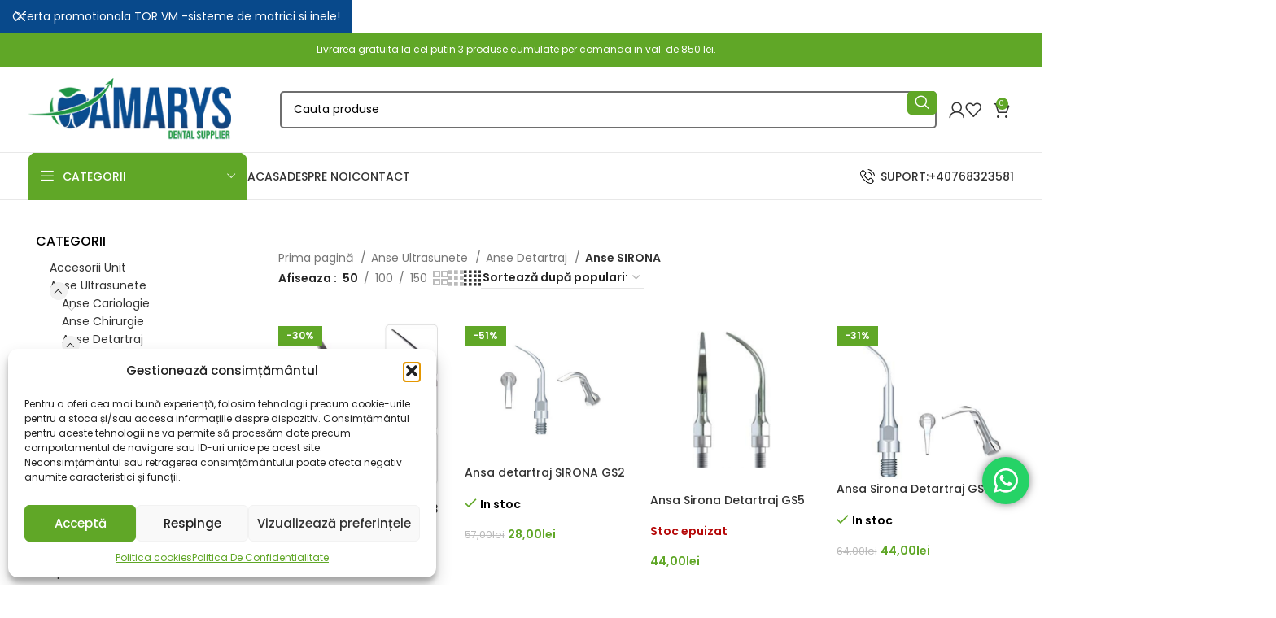

--- FILE ---
content_type: text/html; charset=UTF-8
request_url: https://www.amarys.ro/categorie-produs/anse-detartraj-3/anse-sirona/
body_size: 40933
content:
<!DOCTYPE html>
<html lang="ro-RO" prefix="og: https://ogp.me/ns#">
<head>
	<meta charset="UTF-8">
	<link rel="profile" href="https://gmpg.org/xfn/11">
	<link rel="pingback" href="https://www.amarys.ro/xmlrpc.php">

	<script>window._wca = window._wca || [];</script>

<!-- Google Tag Manager by PYS -->
    <script data-cfasync="false" data-pagespeed-no-defer>
	    window.dataLayerPYS = window.dataLayerPYS || [];
	</script>
<!-- End Google Tag Manager by PYS -->
<!-- Optimizare pentru motoarele de căutare de Rank Math - https://rankmath.com/ -->
<title>Anse SIRONA - Amarys.ro - Furnizorul de produse stomatologice</title>
<meta name="robots" content="index, follow, max-snippet:-1, max-video-preview:-1, max-image-preview:large"/>
<link rel="canonical" href="https://www.amarys.ro/categorie-produs/anse-ultrasunete-2/anse-detartraj-3/anse-sirona/" />
<meta property="og:locale" content="ro_RO" />
<meta property="og:type" content="article" />
<meta property="og:title" content="Anse SIRONA - Amarys.ro - Furnizorul de produse stomatologice" />
<meta property="og:description" content="&lt;p&gt;&lt;/p&gt;" />
<meta property="og:url" content="https://www.amarys.ro/categorie-produs/anse-ultrasunete-2/anse-detartraj-3/anse-sirona/" />
<meta property="og:site_name" content="Amarys.ro - Furnizorul de produse stomatologice" />
<meta name="twitter:card" content="summary_large_image" />
<meta name="twitter:title" content="Anse SIRONA - Amarys.ro - Furnizorul de produse stomatologice" />
<meta name="twitter:description" content="&lt;p&gt;&lt;/p&gt;" />
<meta name="twitter:label1" content="Produse" />
<meta name="twitter:data1" content="6" />
<script type="application/ld+json" class="rank-math-schema">{"@context":"https://schema.org","@graph":[{"@type":"Organization","@id":"https://www.amarys.ro/#organization","name":"Amarys.ro - Furnizorul de produse stomatologice"},{"@type":"WebSite","@id":"https://www.amarys.ro/#website","url":"https://www.amarys.ro","name":"Amarys.ro - Furnizorul de produse stomatologice","publisher":{"@id":"https://www.amarys.ro/#organization"},"inLanguage":"ro-RO"},{"@type":"CollectionPage","@id":"https://www.amarys.ro/categorie-produs/anse-ultrasunete-2/anse-detartraj-3/anse-sirona/#webpage","url":"https://www.amarys.ro/categorie-produs/anse-ultrasunete-2/anse-detartraj-3/anse-sirona/","name":"Anse SIRONA - Amarys.ro - Furnizorul de produse stomatologice","isPartOf":{"@id":"https://www.amarys.ro/#website"},"inLanguage":"ro-RO"}]}</script>
<!-- /Rank Math - modul SEO pentru WordPress -->

<link rel='dns-prefetch' href='//stats.wp.com' />
<link rel='dns-prefetch' href='//fonts.googleapis.com' />
<link rel="alternate" type="application/rss+xml" title="Amarys.ro - Furnizorul de produse stomatologice &raquo; Flux" href="https://www.amarys.ro/feed/" />
<link rel="alternate" type="application/rss+xml" title="Amarys.ro - Furnizorul de produse stomatologice &raquo; Flux comentarii" href="https://www.amarys.ro/comments/feed/" />
<link rel="alternate" type="application/rss+xml" title="Amarys.ro - Furnizorul de produse stomatologice &raquo; Flux Anse SIRONA Categorie" href="https://www.amarys.ro/categorie-produs/anse-ultrasunete-2/anse-detartraj-3/anse-sirona/feed/" />
<style id='wp-img-auto-sizes-contain-inline-css' type='text/css'>
img:is([sizes=auto i],[sizes^="auto," i]){contain-intrinsic-size:3000px 1500px}
/*# sourceURL=wp-img-auto-sizes-contain-inline-css */
</style>

<link rel='stylesheet' id='ht_ctc_main_css-css' href='https://www.amarys.ro/wp-content/plugins/click-to-chat-for-whatsapp/new/inc/assets/css/main.css?ver=4.29' type='text/css' media='all' />
<link rel='stylesheet' id='wp-block-library-css' href='https://www.amarys.ro/wp-includes/css/dist/block-library/style.min.css?ver=6.9' type='text/css' media='all' />
<link rel='stylesheet' id='wc-blocks-style-css' href='https://www.amarys.ro/wp-content/plugins/woocommerce/assets/client/blocks/wc-blocks.css?ver=wc-10.2.3' type='text/css' media='all' />
<style id='global-styles-inline-css' type='text/css'>
:root{--wp--preset--aspect-ratio--square: 1;--wp--preset--aspect-ratio--4-3: 4/3;--wp--preset--aspect-ratio--3-4: 3/4;--wp--preset--aspect-ratio--3-2: 3/2;--wp--preset--aspect-ratio--2-3: 2/3;--wp--preset--aspect-ratio--16-9: 16/9;--wp--preset--aspect-ratio--9-16: 9/16;--wp--preset--color--black: #000000;--wp--preset--color--cyan-bluish-gray: #abb8c3;--wp--preset--color--white: #ffffff;--wp--preset--color--pale-pink: #f78da7;--wp--preset--color--vivid-red: #cf2e2e;--wp--preset--color--luminous-vivid-orange: #ff6900;--wp--preset--color--luminous-vivid-amber: #fcb900;--wp--preset--color--light-green-cyan: #7bdcb5;--wp--preset--color--vivid-green-cyan: #00d084;--wp--preset--color--pale-cyan-blue: #8ed1fc;--wp--preset--color--vivid-cyan-blue: #0693e3;--wp--preset--color--vivid-purple: #9b51e0;--wp--preset--gradient--vivid-cyan-blue-to-vivid-purple: linear-gradient(135deg,rgb(6,147,227) 0%,rgb(155,81,224) 100%);--wp--preset--gradient--light-green-cyan-to-vivid-green-cyan: linear-gradient(135deg,rgb(122,220,180) 0%,rgb(0,208,130) 100%);--wp--preset--gradient--luminous-vivid-amber-to-luminous-vivid-orange: linear-gradient(135deg,rgb(252,185,0) 0%,rgb(255,105,0) 100%);--wp--preset--gradient--luminous-vivid-orange-to-vivid-red: linear-gradient(135deg,rgb(255,105,0) 0%,rgb(207,46,46) 100%);--wp--preset--gradient--very-light-gray-to-cyan-bluish-gray: linear-gradient(135deg,rgb(238,238,238) 0%,rgb(169,184,195) 100%);--wp--preset--gradient--cool-to-warm-spectrum: linear-gradient(135deg,rgb(74,234,220) 0%,rgb(151,120,209) 20%,rgb(207,42,186) 40%,rgb(238,44,130) 60%,rgb(251,105,98) 80%,rgb(254,248,76) 100%);--wp--preset--gradient--blush-light-purple: linear-gradient(135deg,rgb(255,206,236) 0%,rgb(152,150,240) 100%);--wp--preset--gradient--blush-bordeaux: linear-gradient(135deg,rgb(254,205,165) 0%,rgb(254,45,45) 50%,rgb(107,0,62) 100%);--wp--preset--gradient--luminous-dusk: linear-gradient(135deg,rgb(255,203,112) 0%,rgb(199,81,192) 50%,rgb(65,88,208) 100%);--wp--preset--gradient--pale-ocean: linear-gradient(135deg,rgb(255,245,203) 0%,rgb(182,227,212) 50%,rgb(51,167,181) 100%);--wp--preset--gradient--electric-grass: linear-gradient(135deg,rgb(202,248,128) 0%,rgb(113,206,126) 100%);--wp--preset--gradient--midnight: linear-gradient(135deg,rgb(2,3,129) 0%,rgb(40,116,252) 100%);--wp--preset--font-size--small: 13px;--wp--preset--font-size--medium: 20px;--wp--preset--font-size--large: 36px;--wp--preset--font-size--x-large: 42px;--wp--preset--spacing--20: 0.44rem;--wp--preset--spacing--30: 0.67rem;--wp--preset--spacing--40: 1rem;--wp--preset--spacing--50: 1.5rem;--wp--preset--spacing--60: 2.25rem;--wp--preset--spacing--70: 3.38rem;--wp--preset--spacing--80: 5.06rem;--wp--preset--shadow--natural: 6px 6px 9px rgba(0, 0, 0, 0.2);--wp--preset--shadow--deep: 12px 12px 50px rgba(0, 0, 0, 0.4);--wp--preset--shadow--sharp: 6px 6px 0px rgba(0, 0, 0, 0.2);--wp--preset--shadow--outlined: 6px 6px 0px -3px rgb(255, 255, 255), 6px 6px rgb(0, 0, 0);--wp--preset--shadow--crisp: 6px 6px 0px rgb(0, 0, 0);}:where(.is-layout-flex){gap: 0.5em;}:where(.is-layout-grid){gap: 0.5em;}body .is-layout-flex{display: flex;}.is-layout-flex{flex-wrap: wrap;align-items: center;}.is-layout-flex > :is(*, div){margin: 0;}body .is-layout-grid{display: grid;}.is-layout-grid > :is(*, div){margin: 0;}:where(.wp-block-columns.is-layout-flex){gap: 2em;}:where(.wp-block-columns.is-layout-grid){gap: 2em;}:where(.wp-block-post-template.is-layout-flex){gap: 1.25em;}:where(.wp-block-post-template.is-layout-grid){gap: 1.25em;}.has-black-color{color: var(--wp--preset--color--black) !important;}.has-cyan-bluish-gray-color{color: var(--wp--preset--color--cyan-bluish-gray) !important;}.has-white-color{color: var(--wp--preset--color--white) !important;}.has-pale-pink-color{color: var(--wp--preset--color--pale-pink) !important;}.has-vivid-red-color{color: var(--wp--preset--color--vivid-red) !important;}.has-luminous-vivid-orange-color{color: var(--wp--preset--color--luminous-vivid-orange) !important;}.has-luminous-vivid-amber-color{color: var(--wp--preset--color--luminous-vivid-amber) !important;}.has-light-green-cyan-color{color: var(--wp--preset--color--light-green-cyan) !important;}.has-vivid-green-cyan-color{color: var(--wp--preset--color--vivid-green-cyan) !important;}.has-pale-cyan-blue-color{color: var(--wp--preset--color--pale-cyan-blue) !important;}.has-vivid-cyan-blue-color{color: var(--wp--preset--color--vivid-cyan-blue) !important;}.has-vivid-purple-color{color: var(--wp--preset--color--vivid-purple) !important;}.has-black-background-color{background-color: var(--wp--preset--color--black) !important;}.has-cyan-bluish-gray-background-color{background-color: var(--wp--preset--color--cyan-bluish-gray) !important;}.has-white-background-color{background-color: var(--wp--preset--color--white) !important;}.has-pale-pink-background-color{background-color: var(--wp--preset--color--pale-pink) !important;}.has-vivid-red-background-color{background-color: var(--wp--preset--color--vivid-red) !important;}.has-luminous-vivid-orange-background-color{background-color: var(--wp--preset--color--luminous-vivid-orange) !important;}.has-luminous-vivid-amber-background-color{background-color: var(--wp--preset--color--luminous-vivid-amber) !important;}.has-light-green-cyan-background-color{background-color: var(--wp--preset--color--light-green-cyan) !important;}.has-vivid-green-cyan-background-color{background-color: var(--wp--preset--color--vivid-green-cyan) !important;}.has-pale-cyan-blue-background-color{background-color: var(--wp--preset--color--pale-cyan-blue) !important;}.has-vivid-cyan-blue-background-color{background-color: var(--wp--preset--color--vivid-cyan-blue) !important;}.has-vivid-purple-background-color{background-color: var(--wp--preset--color--vivid-purple) !important;}.has-black-border-color{border-color: var(--wp--preset--color--black) !important;}.has-cyan-bluish-gray-border-color{border-color: var(--wp--preset--color--cyan-bluish-gray) !important;}.has-white-border-color{border-color: var(--wp--preset--color--white) !important;}.has-pale-pink-border-color{border-color: var(--wp--preset--color--pale-pink) !important;}.has-vivid-red-border-color{border-color: var(--wp--preset--color--vivid-red) !important;}.has-luminous-vivid-orange-border-color{border-color: var(--wp--preset--color--luminous-vivid-orange) !important;}.has-luminous-vivid-amber-border-color{border-color: var(--wp--preset--color--luminous-vivid-amber) !important;}.has-light-green-cyan-border-color{border-color: var(--wp--preset--color--light-green-cyan) !important;}.has-vivid-green-cyan-border-color{border-color: var(--wp--preset--color--vivid-green-cyan) !important;}.has-pale-cyan-blue-border-color{border-color: var(--wp--preset--color--pale-cyan-blue) !important;}.has-vivid-cyan-blue-border-color{border-color: var(--wp--preset--color--vivid-cyan-blue) !important;}.has-vivid-purple-border-color{border-color: var(--wp--preset--color--vivid-purple) !important;}.has-vivid-cyan-blue-to-vivid-purple-gradient-background{background: var(--wp--preset--gradient--vivid-cyan-blue-to-vivid-purple) !important;}.has-light-green-cyan-to-vivid-green-cyan-gradient-background{background: var(--wp--preset--gradient--light-green-cyan-to-vivid-green-cyan) !important;}.has-luminous-vivid-amber-to-luminous-vivid-orange-gradient-background{background: var(--wp--preset--gradient--luminous-vivid-amber-to-luminous-vivid-orange) !important;}.has-luminous-vivid-orange-to-vivid-red-gradient-background{background: var(--wp--preset--gradient--luminous-vivid-orange-to-vivid-red) !important;}.has-very-light-gray-to-cyan-bluish-gray-gradient-background{background: var(--wp--preset--gradient--very-light-gray-to-cyan-bluish-gray) !important;}.has-cool-to-warm-spectrum-gradient-background{background: var(--wp--preset--gradient--cool-to-warm-spectrum) !important;}.has-blush-light-purple-gradient-background{background: var(--wp--preset--gradient--blush-light-purple) !important;}.has-blush-bordeaux-gradient-background{background: var(--wp--preset--gradient--blush-bordeaux) !important;}.has-luminous-dusk-gradient-background{background: var(--wp--preset--gradient--luminous-dusk) !important;}.has-pale-ocean-gradient-background{background: var(--wp--preset--gradient--pale-ocean) !important;}.has-electric-grass-gradient-background{background: var(--wp--preset--gradient--electric-grass) !important;}.has-midnight-gradient-background{background: var(--wp--preset--gradient--midnight) !important;}.has-small-font-size{font-size: var(--wp--preset--font-size--small) !important;}.has-medium-font-size{font-size: var(--wp--preset--font-size--medium) !important;}.has-large-font-size{font-size: var(--wp--preset--font-size--large) !important;}.has-x-large-font-size{font-size: var(--wp--preset--font-size--x-large) !important;}
/*# sourceURL=global-styles-inline-css */
</style>

<style id='classic-theme-styles-inline-css' type='text/css'>
/*! This file is auto-generated */
.wp-block-button__link{color:#fff;background-color:#32373c;border-radius:9999px;box-shadow:none;text-decoration:none;padding:calc(.667em + 2px) calc(1.333em + 2px);font-size:1.125em}.wp-block-file__button{background:#32373c;color:#fff;text-decoration:none}
/*# sourceURL=/wp-includes/css/classic-themes.min.css */
</style>
<link rel='stylesheet' id='sr7css-css' href='//www.amarys.ro/wp-content/plugins/revslider/public/css/sr7.css?ver=6.7.14' type='text/css' media='all' />
<style id='woocommerce-inline-inline-css' type='text/css'>
.woocommerce form .form-row .required { visibility: visible; }
/*# sourceURL=woocommerce-inline-inline-css */
</style>
<link rel='stylesheet' id='cmplz-general-css' href='https://www.amarys.ro/wp-content/plugins/complianz-gdpr/assets/css/cookieblocker.min.css?ver=1760632297' type='text/css' media='all' />
<link rel='stylesheet' id='brands-styles-css' href='https://www.amarys.ro/wp-content/plugins/woocommerce/assets/css/brands.css?ver=10.2.3' type='text/css' media='all' />
<link rel='stylesheet' id='asnp-wesb-badge-css' href='https://www.amarys.ro/wp-content/plugins/easy-sale-badges-for-woocommerce/assets/css/badge/style.css?ver=6.9' type='text/css' media='all' />
<link rel='stylesheet' id='elementor-frontend-css' href='https://www.amarys.ro/wp-content/uploads/elementor/css/custom-frontend-lite.min.css?ver=1717174974' type='text/css' media='all' />
<link rel='stylesheet' id='swiper-css' href='https://www.amarys.ro/wp-content/plugins/elementor/assets/lib/swiper/v8/css/swiper.min.css?ver=8.4.5' type='text/css' media='all' />
<link rel='stylesheet' id='elementor-post-7-css' href='https://www.amarys.ro/wp-content/uploads/elementor/css/post-7.css?ver=1717174974' type='text/css' media='all' />
<link rel='stylesheet' id='bootstrap-css' href='https://www.amarys.ro/wp-content/themes/woodmart/css/bootstrap-light.min.css?ver=7.5.1' type='text/css' media='all' />
<link rel='stylesheet' id='woodmart-style-css' href='https://www.amarys.ro/wp-content/themes/woodmart/css/parts/base.min.css?ver=7.5.1' type='text/css' media='all' />
<link rel='stylesheet' id='wd-widget-wd-recent-posts-css' href='https://www.amarys.ro/wp-content/themes/woodmart/css/parts/widget-wd-recent-posts.min.css?ver=7.5.1' type='text/css' media='all' />
<link rel='stylesheet' id='wd-widget-nav-css' href='https://www.amarys.ro/wp-content/themes/woodmart/css/parts/widget-nav.min.css?ver=7.5.1' type='text/css' media='all' />
<link rel='stylesheet' id='wd-widget-wd-layered-nav-css' href='https://www.amarys.ro/wp-content/themes/woodmart/css/parts/woo-widget-wd-layered-nav.min.css?ver=7.5.1' type='text/css' media='all' />
<link rel='stylesheet' id='wd-woo-mod-swatches-base-css' href='https://www.amarys.ro/wp-content/themes/woodmart/css/parts/woo-mod-swatches-base.min.css?ver=7.5.1' type='text/css' media='all' />
<link rel='stylesheet' id='wd-woo-mod-swatches-filter-css' href='https://www.amarys.ro/wp-content/themes/woodmart/css/parts/woo-mod-swatches-filter.min.css?ver=7.5.1' type='text/css' media='all' />
<link rel='stylesheet' id='wd-widget-product-cat-css' href='https://www.amarys.ro/wp-content/themes/woodmart/css/parts/woo-widget-product-cat.min.css?ver=7.5.1' type='text/css' media='all' />
<link rel='stylesheet' id='wd-widget-layered-nav-stock-status-css' href='https://www.amarys.ro/wp-content/themes/woodmart/css/parts/woo-widget-layered-nav-stock-status.min.css?ver=7.5.1' type='text/css' media='all' />
<link rel='stylesheet' id='wd-widget-product-list-css' href='https://www.amarys.ro/wp-content/themes/woodmart/css/parts/woo-widget-product-list.min.css?ver=7.5.1' type='text/css' media='all' />
<link rel='stylesheet' id='wd-widget-slider-price-filter-css' href='https://www.amarys.ro/wp-content/themes/woodmart/css/parts/woo-widget-slider-price-filter.min.css?ver=7.5.1' type='text/css' media='all' />
<link rel='stylesheet' id='wd-wp-gutenberg-css' href='https://www.amarys.ro/wp-content/themes/woodmart/css/parts/wp-gutenberg.min.css?ver=7.5.1' type='text/css' media='all' />
<link rel='stylesheet' id='wd-wpcf7-css' href='https://www.amarys.ro/wp-content/themes/woodmart/css/parts/int-wpcf7.min.css?ver=7.5.1' type='text/css' media='all' />
<link rel='stylesheet' id='wd-revolution-slider-css' href='https://www.amarys.ro/wp-content/themes/woodmart/css/parts/int-rev-slider.min.css?ver=7.5.1' type='text/css' media='all' />
<link rel='stylesheet' id='wd-elementor-base-css' href='https://www.amarys.ro/wp-content/themes/woodmart/css/parts/int-elem-base.min.css?ver=7.5.1' type='text/css' media='all' />
<link rel='stylesheet' id='wd-woocommerce-base-css' href='https://www.amarys.ro/wp-content/themes/woodmart/css/parts/woocommerce-base.min.css?ver=7.5.1' type='text/css' media='all' />
<link rel='stylesheet' id='wd-mod-star-rating-css' href='https://www.amarys.ro/wp-content/themes/woodmart/css/parts/mod-star-rating.min.css?ver=7.5.1' type='text/css' media='all' />
<link rel='stylesheet' id='wd-woo-el-track-order-css' href='https://www.amarys.ro/wp-content/themes/woodmart/css/parts/woo-el-track-order.min.css?ver=7.5.1' type='text/css' media='all' />
<link rel='stylesheet' id='wd-woocommerce-block-notices-css' href='https://www.amarys.ro/wp-content/themes/woodmart/css/parts/woo-mod-block-notices.min.css?ver=7.5.1' type='text/css' media='all' />
<link rel='stylesheet' id='wd-woo-gutenberg-css' href='https://www.amarys.ro/wp-content/themes/woodmart/css/parts/woo-gutenberg.min.css?ver=7.5.1' type='text/css' media='all' />
<link rel='stylesheet' id='wd-woo-opt-free-progress-bar-css' href='https://www.amarys.ro/wp-content/themes/woodmart/css/parts/woo-opt-free-progress-bar.min.css?ver=7.5.1' type='text/css' media='all' />
<link rel='stylesheet' id='wd-woo-mod-progress-bar-css' href='https://www.amarys.ro/wp-content/themes/woodmart/css/parts/woo-mod-progress-bar.min.css?ver=7.5.1' type='text/css' media='all' />
<link rel='stylesheet' id='wd-widget-active-filters-css' href='https://www.amarys.ro/wp-content/themes/woodmart/css/parts/woo-widget-active-filters.min.css?ver=7.5.1' type='text/css' media='all' />
<link rel='stylesheet' id='wd-woo-shop-predefined-css' href='https://www.amarys.ro/wp-content/themes/woodmart/css/parts/woo-shop-predefined.min.css?ver=7.5.1' type='text/css' media='all' />
<link rel='stylesheet' id='wd-shop-title-categories-css' href='https://www.amarys.ro/wp-content/themes/woodmart/css/parts/woo-categories-loop-nav.min.css?ver=7.5.1' type='text/css' media='all' />
<link rel='stylesheet' id='wd-woo-categories-loop-nav-mobile-accordion-css' href='https://www.amarys.ro/wp-content/themes/woodmart/css/parts/woo-categories-loop-nav-mobile-accordion.min.css?ver=7.5.1' type='text/css' media='all' />
<link rel='stylesheet' id='wd-woo-shop-el-products-per-page-css' href='https://www.amarys.ro/wp-content/themes/woodmart/css/parts/woo-shop-el-products-per-page.min.css?ver=7.5.1' type='text/css' media='all' />
<link rel='stylesheet' id='wd-woo-shop-page-title-css' href='https://www.amarys.ro/wp-content/themes/woodmart/css/parts/woo-shop-page-title.min.css?ver=7.5.1' type='text/css' media='all' />
<link rel='stylesheet' id='wd-woo-mod-shop-loop-head-css' href='https://www.amarys.ro/wp-content/themes/woodmart/css/parts/woo-mod-shop-loop-head.min.css?ver=7.5.1' type='text/css' media='all' />
<link rel='stylesheet' id='wd-woo-shop-el-order-by-css' href='https://www.amarys.ro/wp-content/themes/woodmart/css/parts/woo-shop-el-order-by.min.css?ver=7.5.1' type='text/css' media='all' />
<link rel='stylesheet' id='wd-woo-shop-el-products-view-css' href='https://www.amarys.ro/wp-content/themes/woodmart/css/parts/woo-shop-el-products-view.min.css?ver=7.5.1' type='text/css' media='all' />
<link rel='stylesheet' id='wd-woo-mod-shop-attributes-css' href='https://www.amarys.ro/wp-content/themes/woodmart/css/parts/woo-mod-shop-attributes.min.css?ver=7.5.1' type='text/css' media='all' />
<link rel='stylesheet' id='child-style-css' href='https://www.amarys.ro/wp-content/themes/woodmart-child/style.css?ver=7.5.1' type='text/css' media='all' />
<link rel='stylesheet' id='wd-header-base-css' href='https://www.amarys.ro/wp-content/themes/woodmart/css/parts/header-base.min.css?ver=7.5.1' type='text/css' media='all' />
<link rel='stylesheet' id='wd-mod-tools-css' href='https://www.amarys.ro/wp-content/themes/woodmart/css/parts/mod-tools.min.css?ver=7.5.1' type='text/css' media='all' />
<link rel='stylesheet' id='wd-header-elements-base-css' href='https://www.amarys.ro/wp-content/themes/woodmart/css/parts/header-el-base.min.css?ver=7.5.1' type='text/css' media='all' />
<link rel='stylesheet' id='wd-social-icons-css' href='https://www.amarys.ro/wp-content/themes/woodmart/css/parts/el-social-icons.min.css?ver=7.5.1' type='text/css' media='all' />
<link rel='stylesheet' id='wd-header-search-css' href='https://www.amarys.ro/wp-content/themes/woodmart/css/parts/header-el-search.min.css?ver=7.5.1' type='text/css' media='all' />
<link rel='stylesheet' id='wd-header-search-form-css' href='https://www.amarys.ro/wp-content/themes/woodmart/css/parts/header-el-search-form.min.css?ver=7.5.1' type='text/css' media='all' />
<link rel='stylesheet' id='wd-wd-search-results-css' href='https://www.amarys.ro/wp-content/themes/woodmart/css/parts/wd-search-results.min.css?ver=7.5.1' type='text/css' media='all' />
<link rel='stylesheet' id='wd-wd-search-form-css' href='https://www.amarys.ro/wp-content/themes/woodmart/css/parts/wd-search-form.min.css?ver=7.5.1' type='text/css' media='all' />
<link rel='stylesheet' id='wd-woo-mod-login-form-css' href='https://www.amarys.ro/wp-content/themes/woodmart/css/parts/woo-mod-login-form.min.css?ver=7.5.1' type='text/css' media='all' />
<link rel='stylesheet' id='wd-header-my-account-css' href='https://www.amarys.ro/wp-content/themes/woodmart/css/parts/header-el-my-account.min.css?ver=7.5.1' type='text/css' media='all' />
<link rel='stylesheet' id='wd-header-cart-side-css' href='https://www.amarys.ro/wp-content/themes/woodmart/css/parts/header-el-cart-side.min.css?ver=7.5.1' type='text/css' media='all' />
<link rel='stylesheet' id='wd-woo-mod-quantity-css' href='https://www.amarys.ro/wp-content/themes/woodmart/css/parts/woo-mod-quantity.min.css?ver=7.5.1' type='text/css' media='all' />
<link rel='stylesheet' id='wd-header-cart-css' href='https://www.amarys.ro/wp-content/themes/woodmart/css/parts/header-el-cart.min.css?ver=7.5.1' type='text/css' media='all' />
<link rel='stylesheet' id='wd-widget-shopping-cart-css' href='https://www.amarys.ro/wp-content/themes/woodmart/css/parts/woo-widget-shopping-cart.min.css?ver=7.5.1' type='text/css' media='all' />
<link rel='stylesheet' id='wd-header-mobile-nav-dropdown-css' href='https://www.amarys.ro/wp-content/themes/woodmart/css/parts/header-el-mobile-nav-dropdown.min.css?ver=7.5.1' type='text/css' media='all' />
<link rel='stylesheet' id='wd-header-my-account-dropdown-css' href='https://www.amarys.ro/wp-content/themes/woodmart/css/parts/header-el-my-account-dropdown.min.css?ver=7.5.1' type='text/css' media='all' />
<link rel='stylesheet' id='wd-header-categories-nav-css' href='https://www.amarys.ro/wp-content/themes/woodmart/css/parts/header-el-category-nav.min.css?ver=7.5.1' type='text/css' media='all' />
<link rel='stylesheet' id='wd-mod-nav-vertical-css' href='https://www.amarys.ro/wp-content/themes/woodmart/css/parts/mod-nav-vertical.min.css?ver=7.5.1' type='text/css' media='all' />
<link rel='stylesheet' id='wd-mod-nav-vertical-design-default-css' href='https://www.amarys.ro/wp-content/themes/woodmart/css/parts/mod-nav-vertical-design-default.min.css?ver=7.5.1' type='text/css' media='all' />
<link rel='stylesheet' id='wd-off-canvas-sidebar-css' href='https://www.amarys.ro/wp-content/themes/woodmart/css/parts/opt-off-canvas-sidebar.min.css?ver=7.5.1' type='text/css' media='all' />
<link rel='stylesheet' id='wd-woo-mod-swatches-style-1-css' href='https://www.amarys.ro/wp-content/themes/woodmart/css/parts/woo-mod-swatches-style-1.min.css?ver=7.5.1' type='text/css' media='all' />
<link rel='stylesheet' id='wd-woo-mod-swatches-style-4-css' href='https://www.amarys.ro/wp-content/themes/woodmart/css/parts/woo-mod-swatches-style-4.min.css?ver=7.5.1' type='text/css' media='all' />
<link rel='stylesheet' id='wd-shop-filter-area-css' href='https://www.amarys.ro/wp-content/themes/woodmart/css/parts/woo-shop-el-filters-area.min.css?ver=7.5.1' type='text/css' media='all' />
<link rel='stylesheet' id='wd-product-loop-css' href='https://www.amarys.ro/wp-content/themes/woodmart/css/parts/woo-product-loop.min.css?ver=7.5.1' type='text/css' media='all' />
<link rel='stylesheet' id='wd-product-loop-fw-button-css' href='https://www.amarys.ro/wp-content/themes/woodmart/css/parts/woo-prod-loop-fw-button.min.css?ver=7.5.1' type='text/css' media='all' />
<link rel='stylesheet' id='wd-woo-mod-add-btn-replace-css' href='https://www.amarys.ro/wp-content/themes/woodmart/css/parts/woo-mod-add-btn-replace.min.css?ver=7.5.1' type='text/css' media='all' />
<link rel='stylesheet' id='wd-mod-more-description-css' href='https://www.amarys.ro/wp-content/themes/woodmart/css/parts/mod-more-description.min.css?ver=7.5.1' type='text/css' media='all' />
<link rel='stylesheet' id='wd-categories-loop-css' href='https://www.amarys.ro/wp-content/themes/woodmart/css/parts/woo-categories-loop-old.min.css?ver=7.5.1' type='text/css' media='all' />
<link rel='stylesheet' id='wd-woo-opt-stretch-cont-css' href='https://www.amarys.ro/wp-content/themes/woodmart/css/parts/woo-opt-stretch-cont.min.css?ver=7.5.1' type='text/css' media='all' />
<link rel='stylesheet' id='wd-sticky-loader-css' href='https://www.amarys.ro/wp-content/themes/woodmart/css/parts/mod-sticky-loader.min.css?ver=7.5.1' type='text/css' media='all' />
<link rel='stylesheet' id='wd-woo-mod-product-labels-css' href='https://www.amarys.ro/wp-content/themes/woodmart/css/parts/woo-mod-product-labels.min.css?ver=7.5.1' type='text/css' media='all' />
<link rel='stylesheet' id='wd-woo-mod-product-labels-rect-css' href='https://www.amarys.ro/wp-content/themes/woodmart/css/parts/woo-mod-product-labels-rect.min.css?ver=7.5.1' type='text/css' media='all' />
<link rel='stylesheet' id='wd-woo-mod-stock-status-css' href='https://www.amarys.ro/wp-content/themes/woodmart/css/parts/woo-mod-stock-status.min.css?ver=7.5.1' type='text/css' media='all' />
<link rel='stylesheet' id='wd-footer-base-css' href='https://www.amarys.ro/wp-content/themes/woodmart/css/parts/footer-base.min.css?ver=7.5.1' type='text/css' media='all' />
<link rel='stylesheet' id='wd-list-css' href='https://www.amarys.ro/wp-content/themes/woodmart/css/parts/el-list.min.css?ver=7.5.1' type='text/css' media='all' />
<link rel='stylesheet' id='wd-header-banner-css' href='https://www.amarys.ro/wp-content/themes/woodmart/css/parts/opt-header-banner.min.css?ver=7.5.1' type='text/css' media='all' />
<link rel='stylesheet' id='wd-bottom-toolbar-css' href='https://www.amarys.ro/wp-content/themes/woodmart/css/parts/opt-bottom-toolbar.min.css?ver=7.5.1' type='text/css' media='all' />
<link rel='stylesheet' id='wd-mod-sticky-sidebar-opener-css' href='https://www.amarys.ro/wp-content/themes/woodmart/css/parts/mod-sticky-sidebar-opener.min.css?ver=7.5.1' type='text/css' media='all' />
<link rel='stylesheet' id='xts-style-header_153799-css' href='https://www.amarys.ro/wp-content/uploads/2024/07/xts-header_153799-1719856160.css?ver=7.5.1' type='text/css' media='all' />
<link rel='stylesheet' id='xts-style-theme_settings_default-css' href='https://www.amarys.ro/wp-content/uploads/2024/09/xts-theme_settings_default-1725266422.css?ver=7.5.1' type='text/css' media='all' />
<link rel='stylesheet' id='xts-google-fonts-css' href='https://fonts.googleapis.com/css?family=Poppins%3A400%2C600%2C500&#038;ver=7.5.1' type='text/css' media='all' />
<link rel='stylesheet' id='google-fonts-1-css' href='https://fonts.googleapis.com/css?family=Roboto%3A100%2C100italic%2C200%2C200italic%2C300%2C300italic%2C400%2C400italic%2C500%2C500italic%2C600%2C600italic%2C700%2C700italic%2C800%2C800italic%2C900%2C900italic%7CRoboto+Slab%3A100%2C100italic%2C200%2C200italic%2C300%2C300italic%2C400%2C400italic%2C500%2C500italic%2C600%2C600italic%2C700%2C700italic%2C800%2C800italic%2C900%2C900italic&#038;display=swap&#038;subset=latin-ext&#038;ver=6.9' type='text/css' media='all' />
<link rel="preconnect" href="https://fonts.gstatic.com/" crossorigin><script type="text/javascript" src="https://www.amarys.ro/wp-includes/js/jquery/jquery.min.js?ver=3.7.1" id="jquery-core-js"></script>
<script type="text/javascript" src="https://www.amarys.ro/wp-includes/js/jquery/jquery-migrate.min.js?ver=3.4.1" id="jquery-migrate-js"></script>
<script type="text/javascript" src="//www.amarys.ro/wp-content/plugins/revslider/public/js/libs/tptools.js?ver=6.7.14" id="_tpt-js" async="async" data-wp-strategy="async"></script>
<script type="text/javascript" src="//www.amarys.ro/wp-content/plugins/revslider/public/js/sr7.js?ver=6.7.14" id="sr7-js" async="async" data-wp-strategy="async"></script>
<script type="text/javascript" src="https://www.amarys.ro/wp-content/plugins/woocommerce/assets/js/jquery-blockui/jquery.blockUI.min.js?ver=2.7.0-wc.10.2.3" id="jquery-blockui-js" defer="defer" data-wp-strategy="defer"></script>
<script type="text/javascript" id="wc-add-to-cart-js-extra">
/* <![CDATA[ */
var wc_add_to_cart_params = {"ajax_url":"/wp-admin/admin-ajax.php","wc_ajax_url":"/?wc-ajax=%%endpoint%%","i18n_view_cart":"Vezi co\u0219ul","cart_url":"https://www.amarys.ro/cart/","is_cart":"","cart_redirect_after_add":"no"};
//# sourceURL=wc-add-to-cart-js-extra
/* ]]> */
</script>
<script type="text/javascript" src="https://www.amarys.ro/wp-content/plugins/woocommerce/assets/js/frontend/add-to-cart.min.js?ver=10.2.3" id="wc-add-to-cart-js" defer="defer" data-wp-strategy="defer"></script>
<script type="text/javascript" src="https://www.amarys.ro/wp-content/plugins/woocommerce/assets/js/js-cookie/js.cookie.min.js?ver=2.1.4-wc.10.2.3" id="js-cookie-js" defer="defer" data-wp-strategy="defer"></script>
<script type="text/javascript" id="woocommerce-js-extra">
/* <![CDATA[ */
var woocommerce_params = {"ajax_url":"/wp-admin/admin-ajax.php","wc_ajax_url":"/?wc-ajax=%%endpoint%%","i18n_password_show":"Arat\u0103 parola","i18n_password_hide":"Ascunde parola"};
//# sourceURL=woocommerce-js-extra
/* ]]> */
</script>
<script type="text/javascript" src="https://www.amarys.ro/wp-content/plugins/woocommerce/assets/js/frontend/woocommerce.min.js?ver=10.2.3" id="woocommerce-js" defer="defer" data-wp-strategy="defer"></script>
<script type="text/javascript" src="https://stats.wp.com/s-202605.js" id="woocommerce-analytics-js" defer="defer" data-wp-strategy="defer"></script>
<script type="text/javascript" src="https://www.amarys.ro/wp-content/themes/woodmart/js/libs/device.min.js?ver=7.5.1" id="wd-device-library-js"></script>
<script type="text/javascript" src="https://www.amarys.ro/wp-content/themes/woodmart/js/scripts/global/scrollBar.min.js?ver=7.5.1" id="wd-scrollbar-js"></script>
<link rel="https://api.w.org/" href="https://www.amarys.ro/wp-json/" /><link rel="alternate" title="JSON" type="application/json" href="https://www.amarys.ro/wp-json/wp/v2/product_cat/221" /><link rel="EditURI" type="application/rsd+xml" title="RSD" href="https://www.amarys.ro/xmlrpc.php?rsd" />
<meta name="generator" content="WordPress 6.9" />
<meta name="google-site-verification" content="6g_vrlR5imKM_eRNqRcRR0G8kg5qcWFnVCw550L_2dc" />
<meta name="google-site-verification" content="6g_vrlR5imKM_eRNqRcRR0G8kg5qcWFnVCw550L_2dc" />
<!-- Google tag (gtag.js) -->
<script async src="https://www.googletagmanager.com/gtag/js?id=G-5SSBKJ7EET&l=dataLayerPYS"></script>
<script>
  window.dataLayerPYS = window.dataLayerPYS || [];
  function gtag(){dataLayerPYS.push(arguments);}
  gtag('js', new Date());

  gtag('config', 'G-5SSBKJ7EET');
</script>
<!-- Google tag (gtag.js) -->
<script async src="https://www.googletagmanager.com/gtag/js?id=AW-1000142766&l=dataLayerPYS"></script>
<script>
  window.dataLayerPYS = window.dataLayerPYS || [];
  function gtag(){dataLayerPYS.push(arguments);}
  gtag('js', new Date());

  gtag('config', 'AW-1000142766');
</script>
<meta name="google-site-verification" content="6g_vrlR5imKM_eRNqRcRR0G8kg5qcWFnVCw550L_2dc" />	<style>img#wpstats{display:none}</style>
					<style>.cmplz-hidden {
					display: none !important;
				}</style>					<meta name="viewport" content="width=device-width, initial-scale=1.0, maximum-scale=1.0, user-scalable=no">
										<noscript><style>.woocommerce-product-gallery{ opacity: 1 !important; }</style></noscript>
	<meta name="generator" content="Elementor 3.21.8; features: e_optimized_assets_loading, e_optimized_css_loading, e_font_icon_svg, additional_custom_breakpoints, e_lazyload; settings: css_print_method-external, google_font-enabled, font_display-swap">
			<style>
				.e-con.e-parent:nth-of-type(n+4):not(.e-lazyloaded):not(.e-no-lazyload),
				.e-con.e-parent:nth-of-type(n+4):not(.e-lazyloaded):not(.e-no-lazyload) * {
					background-image: none !important;
				}
				@media screen and (max-height: 1024px) {
					.e-con.e-parent:nth-of-type(n+3):not(.e-lazyloaded):not(.e-no-lazyload),
					.e-con.e-parent:nth-of-type(n+3):not(.e-lazyloaded):not(.e-no-lazyload) * {
						background-image: none !important;
					}
				}
				@media screen and (max-height: 640px) {
					.e-con.e-parent:nth-of-type(n+2):not(.e-lazyloaded):not(.e-no-lazyload),
					.e-con.e-parent:nth-of-type(n+2):not(.e-lazyloaded):not(.e-no-lazyload) * {
						background-image: none !important;
					}
				}
			</style>
			<link rel="preconnect" href="https://fonts.googleapis.com">
<link rel="preconnect" href="https://fonts.gstatic.com/" crossorigin>
<meta name="generator" content="Powered by Slider Revolution 6.7.14 - responsive, Mobile-Friendly Slider Plugin for WordPress with comfortable drag and drop interface." />
<link rel="icon" href="https://www.amarys.ro/wp-content/uploads/2024/05/cropped-291667108_385171826937771_1554149792959664198_n-32x32.png" sizes="32x32" />
<link rel="icon" href="https://www.amarys.ro/wp-content/uploads/2024/05/cropped-291667108_385171826937771_1554149792959664198_n-192x192.png" sizes="192x192" />
<link rel="apple-touch-icon" href="https://www.amarys.ro/wp-content/uploads/2024/05/cropped-291667108_385171826937771_1554149792959664198_n-180x180.png" />
<meta name="msapplication-TileImage" content="https://www.amarys.ro/wp-content/uploads/2024/05/cropped-291667108_385171826937771_1554149792959664198_n-270x270.png" />
<script>
	window._tpt			??= {};
	window.SR7			??= {};
	_tpt.R				??= {};
	_tpt.R.fonts		??= {};
	_tpt.R.fonts.customFonts??= {};
	SR7.devMode			=  false;
	SR7.F 				??= {};
	SR7.G				??= {};
	SR7.LIB				??= {};
	SR7.E				??= {};
	SR7.E.gAddons		??= {};
	SR7.E.php 			??= {};
	SR7.E.nonce			= 'ee67616ab7';
	SR7.E.ajaxurl		= 'https://www.amarys.ro/wp-admin/admin-ajax.php';
	SR7.E.resturl		= 'https://www.amarys.ro/wp-json/';
	SR7.E.slug_path		= 'revslider/revslider.php';
	SR7.E.slug			= 'revslider';
	SR7.E.plugin_url	= 'https://www.amarys.ro/wp-content/plugins/revslider/';
	SR7.E.wp_plugin_url = 'https://www.amarys.ro/wp-content/plugins/';
	SR7.E.revision		= '6.7.14';
	SR7.E.fontBaseUrl	= '//fonts.googleapis.com/css2?family=';
	SR7.G.breakPoints 	= [1240,1024,778,480];
	SR7.E.modules 		= ['module','page','slide','layer','draw','animate','srtools','canvas','defaults','carousel','navigation','media','modifiers','migration'];
	SR7.E.libs 			= ['WEBGL'];
	SR7.E.css 			= ['csslp','cssbtns','cssfilters','cssnav','cssmedia'];
	SR7.E.resources		= {};
	SR7.JSON			??= {};
/*! Slider Revolution 7.0 - Page Processor */
!function(){"use strict";window.SR7??={},window._tpt??={},SR7.version="Slider Revolution 6.7.14",_tpt.getWinDim=function(t){_tpt.screenHeightWithUrlBar??=window.innerHeight;let e=SR7.F?.modal?.visible&&SR7.M[SR7.F.module.getIdByAlias(SR7.F.modal.requested)];_tpt.scrollBar=window.innerWidth!==document.documentElement.clientWidth||e&&window.innerWidth!==e.c.module.clientWidth,_tpt.winW=window.innerWidth-(_tpt.scrollBar||"prepare"==t?_tpt.scrollBarW??_tpt.mesureScrollBar():0),_tpt.winH=window.innerHeight,_tpt.winWAll=document.documentElement.clientWidth},_tpt.getResponsiveLevel=function(t,e){SR7.M[e];return _tpt.closestGE(t,_tpt.winWAll)},_tpt.mesureScrollBar=function(){let t=document.createElement("div");return t.className="RSscrollbar-measure",t.style.width="100px",t.style.height="100px",t.style.overflow="scroll",t.style.position="absolute",t.style.top="-9999px",document.body.appendChild(t),_tpt.scrollBarW=t.offsetWidth-t.clientWidth,document.body.removeChild(t),_tpt.scrollBarW},_tpt.loadCSS=async function(t,e,s){return s?_tpt.R.fonts.required[e].status=1:(_tpt.R[e]??={},_tpt.R[e].status=1),new Promise(((n,i)=>{if(_tpt.isStylesheetLoaded(t))s?_tpt.R.fonts.required[e].status=2:_tpt.R[e].status=2,n();else{const l=document.createElement("link");l.rel="stylesheet";let o="text",r="css";l["type"]=o+"/"+r,l.href=t,l.onload=()=>{s?_tpt.R.fonts.required[e].status=2:_tpt.R[e].status=2,n()},l.onerror=()=>{s?_tpt.R.fonts.required[e].status=3:_tpt.R[e].status=3,i(new Error(`Failed to load CSS: ${t}`))},document.head.appendChild(l)}}))},_tpt.addContainer=function(t){const{tag:e="div",id:s,class:n,datas:i,textContent:l,iHTML:o}=t,r=document.createElement(e);if(s&&""!==s&&(r.id=s),n&&""!==n&&(r.className=n),i)for(const[t,e]of Object.entries(i))"style"==t?r.style.cssText=e:r.setAttribute(`data-${t}`,e);return l&&(r.textContent=l),o&&(r.innerHTML=o),r},_tpt.collector=function(){return{fragment:new DocumentFragment,add(t){var e=_tpt.addContainer(t);return this.fragment.appendChild(e),e},append(t){t.appendChild(this.fragment)}}},_tpt.isStylesheetLoaded=function(t){let e=t.split("?")[0];return Array.from(document.querySelectorAll('link[rel="stylesheet"], link[rel="preload"]')).some((t=>t.href.split("?")[0]===e))},_tpt.preloader={requests:new Map,preloaderTemplates:new Map,show:function(t,e){if(!e||!t)return;const{type:s,color:n}=e;if(s<0||"off"==s)return;const i=`preloader_${s}`;let l=this.preloaderTemplates.get(i);l||(l=this.build(s,n),this.preloaderTemplates.set(i,l)),this.requests.has(t)||this.requests.set(t,{count:0});const o=this.requests.get(t);clearTimeout(o.timer),o.count++,1===o.count&&(o.timer=setTimeout((()=>{o.preloaderClone=l.cloneNode(!0),o.anim&&o.anim.kill(),void 0!==_tpt.gsap?o.anim=_tpt.gsap.fromTo(o.preloaderClone,1,{opacity:0},{opacity:1}):o.preloaderClone.classList.add("sr7-fade-in"),t.appendChild(o.preloaderClone)}),150))},hide:function(t){if(!this.requests.has(t))return;const e=this.requests.get(t);e.count--,e.count<0&&(e.count=0),e.anim&&e.anim.kill(),0===e.count&&(clearTimeout(e.timer),e.preloaderClone&&(e.preloaderClone.classList.remove("sr7-fade-in"),e.anim=_tpt.gsap.to(e.preloaderClone,.3,{opacity:0,onComplete:function(){e.preloaderClone.remove()}})))},state:function(t){if(!this.requests.has(t))return!1;return this.requests.get(t).count>0},build:(t,e="#ffffff",s="")=>{if(t<0||"off"===t)return null;const n=parseInt(t);if(t="prlt"+n,isNaN(n))return null;if(_tpt.loadCSS(SR7.E.plugin_url+"public/css/preloaders/t"+n+".css","preloader_"+t),isNaN(n)||n<6){const i=`background-color:${e}`,l=1===n||2==n?i:"",o=3===n||4==n?i:"",r=_tpt.collector();["dot1","dot2","bounce1","bounce2","bounce3"].forEach((t=>r.add({tag:"div",class:t,datas:{style:o}})));const d=_tpt.addContainer({tag:"sr7-prl",class:`${t} ${s}`,datas:{style:l}});return r.append(d),d}{let i={};if(7===n){let t;e.startsWith("#")?(t=e.replace("#",""),t=`rgba(${parseInt(t.substring(0,2),16)}, ${parseInt(t.substring(2,4),16)}, ${parseInt(t.substring(4,6),16)}, `):e.startsWith("rgb")&&(t=e.slice(e.indexOf("(")+1,e.lastIndexOf(")")).split(",").map((t=>t.trim())),t=`rgba(${t[0]}, ${t[1]}, ${t[2]}, `),t&&(i.style=`border-top-color: ${t}0.65); border-bottom-color: ${t}0.15); border-left-color: ${t}0.65); border-right-color: ${t}0.15)`)}else 12===n&&(i.style=`background:${e}`);const l=[10,0,4,2,5,9,0,4,4,2][n-6],o=_tpt.collector(),r=o.add({tag:"div",class:"sr7-prl-inner",datas:i});Array.from({length:l}).forEach((()=>r.appendChild(o.add({tag:"span",datas:{style:`background:${e}`}}))));const d=_tpt.addContainer({tag:"sr7-prl",class:`${t} ${s}`});return o.append(d),d}}},SR7.preLoader={show:(t,e)=>{"off"!==(SR7.M[t]?.settings?.pLoader?.type??"off")&&_tpt.preloader.show(e||SR7.M[t].c.module,SR7.M[t]?.settings?.pLoader??{color:"#fff",type:10})},hide:(t,e)=>{"off"!==(SR7.M[t]?.settings?.pLoader?.type??"off")&&_tpt.preloader.hide(e||SR7.M[t].c.module)},state:(t,e)=>_tpt.preloader.state(e||SR7.M[t].c.module)},_tpt.prepareModuleHeight=function(t){window.SR7.M??={},window.SR7.M[t.id]??={},"ignore"==t.googleFont&&(SR7.E.ignoreGoogleFont=!0);let e=window.SR7.M[t.id];if(null==_tpt.scrollBarW&&_tpt.mesureScrollBar(),e.c??={},e.states??={},e.settings??={},e.settings.size??={},t.fixed&&(e.settings.fixed=!0),e.c.module=document.getElementById(t.id),e.c.adjuster=e.c.module.getElementsByTagName("sr7-adjuster")[0],e.c.content=e.c.module.getElementsByTagName("sr7-content")[0],"carousel"==t.type&&(e.c.carousel=e.c.content.getElementsByTagName("sr7-carousel")[0]),null==e.c.module||null==e.c.module)return;t.plType&&t.plColor&&(e.settings.pLoader={type:t.plType,color:t.plColor}),void 0!==t.plType&&"off"!==t.plType&&SR7.preLoader.show(t.id,e.c.module),_tpt.winW||_tpt.getWinDim("prepare"),_tpt.getWinDim();let s=""+e.c.module.dataset?.modal;"modal"==s||"true"==s||"undefined"!==s&&"false"!==s||(e.settings.size.fullWidth=t.size.fullWidth,e.LEV??=_tpt.getResponsiveLevel(window.SR7.G.breakPoints,t.id),t.vpt=_tpt.fillArray(t.vpt,5),e.settings.vPort=t.vpt[e.LEV],void 0!==t.el&&"720"==t.el[4]&&t.gh[4]!==t.el[4]&&"960"==t.el[3]&&t.gh[3]!==t.el[3]&&"768"==t.el[2]&&t.gh[2]!==t.el[2]&&delete t.el,e.settings.size.height=null==t.el||null==t.el[e.LEV]||0==t.el[e.LEV]||"auto"==t.el[e.LEV]?_tpt.fillArray(t.gh,5,-1):_tpt.fillArray(t.el,5,-1),e.settings.size.width=_tpt.fillArray(t.gw,5,-1),e.settings.size.minHeight=_tpt.fillArray(t.mh??[0],5,-1),e.cacheSize={fullWidth:e.settings.size?.fullWidth,fullHeight:e.settings.size?.fullHeight},void 0!==t.off&&(t.off?.t&&(e.settings.size.m??={})&&(e.settings.size.m.t=t.off.t),t.off?.b&&(e.settings.size.m??={})&&(e.settings.size.m.b=t.off.b),t.off?.l&&(e.settings.size.p??={})&&(e.settings.size.p.l=t.off.l),t.off?.r&&(e.settings.size.p??={})&&(e.settings.size.p.r=t.off.r)),_tpt.updatePMHeight(t.id,t,!0))},_tpt.updatePMHeight=(t,e,s)=>{let n=SR7.M[t];var i=n.settings.size.fullWidth?_tpt.winW:n.c.module.parentNode.offsetWidth;i=0===i||isNaN(i)?_tpt.winW:i;let l=n.settings.size.width[n.LEV]||n.settings.size.width[n.LEV++]||n.settings.size.width[n.LEV--]||i,o=n.settings.size.height[n.LEV]||n.settings.size.height[n.LEV++]||n.settings.size.height[n.LEV--]||0,r=n.settings.size.minHeight[n.LEV]||n.settings.size.minHeight[n.LEV++]||n.settings.size.minHeight[n.LEV--]||0;if(o="auto"==o?0:o,o=parseInt(o),"carousel"!==e.type&&(i-=parseInt(e.onw??0)||0),n.MP=!n.settings.size.fullWidth&&i<l||_tpt.winW<l?Math.min(1,i/l):1,e.size.fullScreen||e.size.fullHeight){let t=parseInt(e.fho)||0,s=(""+e.fho).indexOf("%")>-1;e.newh=_tpt.winH-(s?_tpt.winH*t/100:t)}else e.newh=n.MP*Math.max(o,r);if(e.newh+=(parseInt(e.onh??0)||0)+(parseInt(e.carousel?.pt)||0)+(parseInt(e.carousel?.pb)||0),void 0!==e.slideduration&&(e.newh=Math.max(e.newh,parseInt(e.slideduration)/3)),e.shdw&&_tpt.buildShadow(e.id,e),n.c.adjuster.style.height=e.newh+"px",n.c.module.style.height=e.newh+"px",n.c.content.style.height=e.newh+"px",n.states.heightPrepared=!0,n.dims??={},n.dims.moduleRect=n.c.module.getBoundingClientRect(),n.c.content.style.left="-"+n.dims.moduleRect.left+"px",!n.settings.size.fullWidth)return s&&requestAnimationFrame((()=>{i!==n.c.module.parentNode.offsetWidth&&_tpt.updatePMHeight(e.id,e)})),void _tpt.bgStyle(e.id,e,window.innerWidth==_tpt.winW,!0);_tpt.bgStyle(e.id,e,window.innerWidth==_tpt.winW,!0),requestAnimationFrame((function(){s&&requestAnimationFrame((()=>{i!==n.c.module.parentNode.offsetWidth&&_tpt.updatePMHeight(e.id,e)}))})),n.earlyResizerFunction||(n.earlyResizerFunction=function(){requestAnimationFrame((function(){_tpt.getWinDim(),_tpt.moduleDefaults(e.id,e),_tpt.updateSlideBg(t,!0)}))},window.addEventListener("resize",n.earlyResizerFunction))},_tpt.buildShadow=function(t,e){let s=SR7.M[t];null==s.c.shadow&&(s.c.shadow=document.createElement("sr7-module-shadow"),s.c.shadow.classList.add("sr7-shdw-"+e.shdw),s.c.content.appendChild(s.c.shadow))},_tpt.bgStyle=async(t,e,s,n,i)=>{const l=SR7.M[t];if((e=e??l.settings).fixed&&!l.c.module.classList.contains("sr7-top-fixed")&&(l.c.module.classList.add("sr7-top-fixed"),l.c.module.style.position="fixed",l.c.module.style.width="100%",l.c.module.style.top="0px",l.c.module.style.left="0px",l.c.module.style.pointerEvents="none",l.c.module.style.zIndex=5e3,l.c.content.style.pointerEvents="none"),null==l.c.bgcanvas){let t=document.createElement("sr7-module-bg"),o=!1;if("string"==typeof e?.bg?.color&&e?.bg?.color.includes("{"))if(_tpt.gradient&&_tpt.gsap)e.bg.color=_tpt.gradient.convert(e.bg.color);else try{let t=JSON.parse(e.bg.color);(t?.orig||t?.string)&&(e.bg.color=JSON.parse(e.bg.color))}catch(t){return}let r="string"==typeof e?.bg?.color?e?.bg?.color||"transparent":e?.bg?.color?.string??e?.bg?.color?.orig??e?.bg?.color?.color??"transparent";if(t.style["background"+(String(r).includes("grad")?"":"Color")]=r,("transparent"!==r||i)&&(o=!0),e?.bg?.image?.src&&(t.style.backgroundImage=`url(${e?.bg?.image.src})`,t.style.backgroundSize=""==(e.bg.image?.size??"")?"cover":e.bg.image.size,t.style.backgroundPosition=e.bg.image.position,t.style.backgroundRepeat=""==e.bg.image.repeat||null==e.bg.image.repeat?"no-repeat":e.bg.image.repeat,o=!0),!o)return;l.c.bgcanvas=t,e.size.fullWidth?t.style.width=_tpt.winW-(s&&_tpt.winH<document.body.offsetHeight?_tpt.scrollBarW:0)+"px":n&&(t.style.width=l.c.module.offsetWidth+"px"),e.sbt?.use?l.c.content.appendChild(l.c.bgcanvas):l.c.module.appendChild(l.c.bgcanvas)}l.c.bgcanvas.style.height=void 0!==e.newh?e.newh+"px":("carousel"==e.type?l.dims.module.h:l.dims.content.h)+"px",l.c.bgcanvas.style.left=!s&&e.sbt?.use||l.c.bgcanvas.closest("SR7-CONTENT")?"0px":"-"+(l?.dims?.moduleRect?.left??0)+"px"},_tpt.updateSlideBg=function(t,e){const s=SR7.M[t];let n=s.settings;s?.c?.bgcanvas&&(n.size.fullWidth?s.c.bgcanvas.style.width=_tpt.winW-(e&&_tpt.winH<document.body.offsetHeight?_tpt.scrollBarW:0)+"px":preparing&&(s.c.bgcanvas.style.width=s.c.module.offsetWidth+"px"))},_tpt.moduleDefaults=(t,e)=>{let s=SR7.M[t];null!=s&&null!=s.c&&null!=s.c.module&&(s.dims??={},s.dims.moduleRect=s.c.module.getBoundingClientRect(),s.c.content.style.left="-"+s.dims.moduleRect.left+"px",s.c.content.style.width=_tpt.winW-_tpt.scrollBarW+"px","carousel"==e.type&&(s.c.module.style.overflow="visible"),_tpt.bgStyle(t,e,window.innerWidth==_tpt.winW))},_tpt.getOffset=t=>{var e=t.getBoundingClientRect(),s=window.pageXOffset||document.documentElement.scrollLeft,n=window.pageYOffset||document.documentElement.scrollTop;return{top:e.top+n,left:e.left+s}},_tpt.fillArray=function(t,e){let s,n;t=Array.isArray(t)?t:[t];let i=Array(e),l=t.length;for(n=0;n<t.length;n++)i[n+(e-l)]=t[n],null==s&&"#"!==t[n]&&(s=t[n]);for(let t=0;t<e;t++)void 0!==i[t]&&"#"!=i[t]||(i[t]=s),s=i[t];return i},_tpt.closestGE=function(t,e){let s=Number.MAX_VALUE,n=-1;for(let i=0;i<t.length;i++)t[i]-1>=e&&t[i]-1-e<s&&(s=t[i]-1-e,n=i);return++n}}();</script>
<style>
		
		</style><link rel='stylesheet' id='fluentform-elementor-widget-css' href='https://www.amarys.ro/wp-content/plugins/fluentform/assets/css/fluent-forms-elementor-widget.css?ver=6.1.4' type='text/css' media='all' />
</head>

<body class="archive tax-product_cat term-anse-sirona term-221 wp-theme-woodmart wp-child-theme-woodmart-child theme-woodmart woocommerce woocommerce-page woocommerce-no-js wrapper-full-width  categories-accordion-on woodmart-archive-shop header-banner-enabled woodmart-ajax-shop-on offcanvas-sidebar-mobile offcanvas-sidebar-tablet sticky-toolbar-on elementor-default elementor-kit-7">
			<script type="text/javascript" id="wd-flicker-fix">// Flicker fix.</script>	
	
	<div class="website-wrapper">
									<header class="whb-header whb-header_153799 whb-sticky-shadow whb-scroll-slide whb-sticky-clone whb-hide-on-scroll">
					<div class="whb-main-header">
	
<div class="whb-row whb-top-bar whb-not-sticky-row whb-with-bg whb-without-border whb-color-light whb-flex-flex-middle">
	<div class="container">
		<div class="whb-flex-row whb-top-bar-inner">
			<div class="whb-column whb-col-left whb-visible-lg whb-empty-column">
	</div>
<div class="whb-column whb-col-center whb-visible-lg">
	
<div class="wd-header-text set-cont-mb-s reset-last-child "><p style="text-align: center;"><span style="color: #ffffff;">Livrarea gratuita la cel putin 3 produse cumulate per comanda in val. de 850 lei.</span></p></div>
</div>
<div class="whb-column whb-col-right whb-visible-lg">
	
			<div class=" wd-social-icons icons-design-default icons-size-small color-scheme-light social-follow social-form-circle text-center">

				
									<a rel="noopener noreferrer nofollow" href="https://www.facebook.com/amarys.ro" target="_blank" class=" wd-social-icon social-facebook" aria-label="Facebook social link">
						<span class="wd-icon"></span>
											</a>
				
				
				
				
				
				
				
				
				
				
				
				
				
				
				
				
				
								
								
				
				
								
				
			</div>

		</div>
<div class="whb-column whb-col-mobile whb-hidden-lg">
	
<div class="wd-header-text set-cont-mb-s reset-last-child "><p style="text-align: center;"><strong><span style="color: #ffffff;"><a class="woodmart-nav-link" style="color: #ffffff;" href="tel:+40768323581"><span class="nav-link-text">SUPORT TELEFONIC:+40768323581</span></a></span></strong></p></div>
</div>
		</div>
	</div>
</div>

<div class="whb-row whb-general-header whb-not-sticky-row whb-without-bg whb-border-fullwidth whb-color-dark whb-flex-flex-middle">
	<div class="container">
		<div class="whb-flex-row whb-general-header-inner">
			<div class="whb-column whb-col-left whb-visible-lg">
	<div class="site-logo">
	<a href="https://www.amarys.ro/" class="wd-logo wd-main-logo" rel="home" aria-label="Site logo">
		<img src="https://www.amarys.ro/wp-content/uploads/2024/05/logo.png" alt="Amarys.ro - Furnizorul de produse stomatologice" style="max-width: 250px;" />	</a>
	</div>
<div class="whb-space-element " style="width:60px;"></div></div>
<div class="whb-column whb-col-center whb-visible-lg">
				<div class="wd-search-form wd-header-search-form wd-display-form whb-9x1ytaxq7aphtb3npidp">
				
				
				<form role="search" method="get" class="searchform  wd-style-with-bg-2 wd-cat-style-bordered woodmart-ajax-search" action="https://www.amarys.ro/"  data-thumbnail="1" data-price="1" data-post_type="product" data-count="20" data-sku="0" data-symbols_count="3">
					<input type="text" class="s" placeholder="Cauta produse" value="" name="s" aria-label="
Căutare" title="Cauta produse" required/>
					<input type="hidden" name="post_type" value="product">
										<button type="submit" class="searchsubmit">
						<span>
							Search						</span>
											</button>
				</form>

				
				
									<div class="search-results-wrapper">
						<div class="wd-dropdown-results wd-scroll wd-dropdown">
							<div class="wd-scroll-content"></div>
						</div>
					</div>
				
				
							</div>
		</div>
<div class="whb-column whb-col-right whb-visible-lg">
	<div class="whb-space-element " style="width:15px;"></div><div class="wd-header-my-account wd-tools-element wd-event-hover wd-design-1 wd-account-style-icon login-side-opener whb-vssfpylqqax9pvkfnxoz">
			<a href="https://www.amarys.ro/my-account/" title="Contul meu">
			
				<span class="wd-tools-icon">
									</span>
				<span class="wd-tools-text">
				Autentificare / Inregistrare			</span>

					</a>

			</div>

<div class="wd-header-wishlist wd-tools-element wd-style-icon wd-with-count wd-design-2 whb-a22wdkiy3r40yw2paskq" title="Favorite">
	<a href="https://www.amarys.ro/wishlist/">
		
			<span class="wd-tools-icon">
				
									<span class="wd-tools-count">
						0					</span>
							</span>

			<span class="wd-tools-text">
				Favorite			</span>

			</a>
</div>

<div class="wd-header-cart wd-tools-element wd-design-5 cart-widget-opener wd-style-icon whb-nedhm962r512y1xz9j06">
	<a href="https://www.amarys.ro/cart/" title="COȘ DE CUMPĂRĂTURI">
		
			<span class="wd-tools-icon">
															<span class="wd-cart-number wd-tools-count">0 <span>items</span></span>
									</span>
			<span class="wd-tools-text">
				
										<span class="wd-cart-subtotal"><span class="woocommerce-Price-amount amount"><bdi>0,00<span class="woocommerce-Price-currencySymbol">lei</span></bdi></span></span>
					</span>

			</a>
	</div>
</div>
<div class="whb-column whb-mobile-left whb-hidden-lg">
	<div class="wd-tools-element wd-header-mobile-nav wd-style-icon wd-design-1 whb-g1k0m1tib7raxrwkm1t3">
	<a href="#" rel="nofollow" aria-label="Open mobile menu">
		
		<span class="wd-tools-icon">
					</span>

		<span class="wd-tools-text">INFORMATII</span>

			</a>
</div><!--END wd-header-mobile-nav--></div>
<div class="whb-column whb-mobile-center whb-hidden-lg">
	<div class="site-logo">
	<a href="https://www.amarys.ro/" class="wd-logo wd-main-logo" rel="home" aria-label="Site logo">
		<img src="https://www.amarys.ro/wp-content/uploads/2024/05/logo.png" alt="Amarys.ro - Furnizorul de produse stomatologice" style="max-width: 179px;" />	</a>
	</div>
</div>
<div class="whb-column whb-mobile-right whb-hidden-lg">
	<div class="wd-header-my-account wd-tools-element wd-event-hover wd-design-1 wd-account-style-icon whb-az846vazo0oyea8n6ny6">
			<a href="https://www.amarys.ro/my-account/" title="Contul meu">
			
				<span class="wd-tools-icon">
									</span>
				<span class="wd-tools-text">
				Autentificare / Inregistrare			</span>

					</a>

		
					<div class="wd-dropdown wd-dropdown-register">
						<div class="login-dropdown-inner woocommerce">
							<span class="wd-heading"><span class="title">AUTENTIFICARE</span><a class="create-account-link" href="https://www.amarys.ro/my-account/?action=register">INREGISTEAZA-TE!</a></span>
										<form method="post" class="login woocommerce-form woocommerce-form-login
						" action="https://www.amarys.ro/my-account/" 			>

				
				
				<p class="woocommerce-FormRow woocommerce-FormRow--wide form-row form-row-wide form-row-username">
					<label for="username">Nume utilizator sau adresă email&nbsp;<span class="required">*</span></label>
					<input type="text" class="woocommerce-Input woocommerce-Input--text input-text" name="username" id="username" value="" />				</p>
				<p class="woocommerce-FormRow woocommerce-FormRow--wide form-row form-row-wide form-row-password">
					<label for="password">Parola&nbsp;<span class="required">*</span></label>
					<input class="woocommerce-Input woocommerce-Input--text input-text" type="password" name="password" id="password" autocomplete="current-password" />
				</p>

				
				<p class="form-row">
					<input type="hidden" id="woocommerce-login-nonce" name="woocommerce-login-nonce" value="895476576e" /><input type="hidden" name="_wp_http_referer" value="/categorie-produs/anse-detartraj-3/anse-sirona/" />										<button type="submit" class="button woocommerce-button woocommerce-form-login__submit" name="login" value="Log in">Log in</button>
				</p>

				<p class="login-form-footer">
					<a href="https://www.amarys.ro/my-account/lost-password/" class="woocommerce-LostPassword lost_password">Ai uitat parola?</a>
					<label class="woocommerce-form__label woocommerce-form__label-for-checkbox woocommerce-form-login__rememberme">
						<input class="woocommerce-form__input woocommerce-form__input-checkbox" name="rememberme" type="checkbox" value="forever" title="Salveaza parola" aria-label="Salveaza parola" /> <span>Salveaza parola</span>
					</label>
				</p>

				
							</form>

		
						</div>
					</div>
					</div>

<div class="wd-header-cart wd-tools-element wd-design-5 cart-widget-opener whb-trk5sfmvib0ch1s1qbtc">
	<a href="https://www.amarys.ro/cart/" title="COȘ DE CUMPĂRĂTURI">
		
			<span class="wd-tools-icon">
															<span class="wd-cart-number wd-tools-count">0 <span>items</span></span>
									</span>
			<span class="wd-tools-text">
				
										<span class="wd-cart-subtotal"><span class="woocommerce-Price-amount amount"><bdi>0,00<span class="woocommerce-Price-currencySymbol">lei</span></bdi></span></span>
					</span>

			</a>
	</div>
</div>
		</div>
	</div>
</div>

<div class="whb-row whb-header-bottom whb-sticky-row whb-without-bg whb-border-fullwidth whb-color-dark whb-flex-flex-middle">
	<div class="container">
		<div class="whb-flex-row whb-header-bottom-inner">
			<div class="whb-column whb-col-left whb-visible-lg">
	
<div class="wd-header-cats wd-style-1 wd-event-hover whb-wjlcubfdmlq3d7jvmt23" role="navigation" aria-label="Header categories navigation">
	<span class="menu-opener color-scheme-light">
					<span class="menu-opener-icon"></span>
		
		<span class="menu-open-label">
			CATEGORII		</span>
	</span>
	<div class="wd-dropdown wd-dropdown-cats">
		<ul id="menu-categories" class="menu wd-nav wd-nav-vertical wd-design-default"><li id="menu-item-39334" class="menu-item menu-item-type-taxonomy menu-item-object-product_cat menu-item-39334 item-level-0 menu-simple-dropdown wd-event-hover" ><a href="https://www.amarys.ro/categorie-produs/varfuri-mixare-protetica-3/" class="woodmart-nav-link"><span class="nav-link-text">VARFURI MIXARE &#8211; PROTETICA</span></a></li>
<li id="menu-item-39383" class="menu-item menu-item-type-taxonomy menu-item-object-product_cat menu-item-39383 item-level-0 menu-simple-dropdown wd-event-hover" ><a href="https://www.amarys.ro/categorie-produs/oglinzi-dentare-premium-3/" class="woodmart-nav-link"><span class="nav-link-text">OGLINZI DENTARE PREMIUM</span></a></li>
<li id="menu-item-39333" class="menu-item menu-item-type-taxonomy menu-item-object-product_cat menu-item-39333 item-level-0 menu-simple-dropdown wd-event-hover" ><a href="https://www.amarys.ro/categorie-produs/piese-schimb-unit-dentar-3/" class="woodmart-nav-link"><span class="nav-link-text">PIESE SCHIMB UNIT DENTAR</span></a></li>
<li id="menu-item-39384" class="menu-item menu-item-type-custom menu-item-object-custom menu-item-has-children menu-item-39384 item-level-0 menu-simple-dropdown wd-event-hover" ><a href="#" class="woodmart-nav-link"><span class="nav-link-text">RESTAURARE CORONARA</span></a><div class="color-scheme-dark wd-design-default wd-dropdown-menu wd-dropdown"><div class="container">
<ul class="wd-sub-menu color-scheme-dark">
	<li id="menu-item-39393" class="menu-item menu-item-type-taxonomy menu-item-object-product_cat menu-item-has-children menu-item-39393 item-level-1 wd-event-hover" ><a href="https://www.amarys.ro/categorie-produs/matrici-dentare-tor-vm-3/" class="woodmart-nav-link">Matrici Dentare TOR VM</a>
	<ul class="sub-sub-menu wd-dropdown">
		<li id="menu-item-39396" class="menu-item menu-item-type-taxonomy menu-item-object-product_cat menu-item-39396 item-level-2 wd-event-hover" ><a href="https://www.amarys.ro/categorie-produs/matrici-dentare-tor-vm-3/matrici-saddle-conturate-2/" class="woodmart-nav-link">Matrici Saddle Conturate</a></li>
		<li id="menu-item-39397" class="menu-item menu-item-type-taxonomy menu-item-object-product_cat menu-item-39397 item-level-2 wd-event-hover" ><a href="https://www.amarys.ro/categorie-produs/matrici-dentare-tor-vm-3/matrici-saddle-plate/" class="woodmart-nav-link">Matrici Saddle plate</a></li>
		<li id="menu-item-39398" class="menu-item menu-item-type-taxonomy menu-item-object-product_cat menu-item-39398 item-level-2 wd-event-hover" ><a href="https://www.amarys.ro/categorie-produs/matrici-dentare-tor-vm-3/matrici-sectionale-conturate-2/" class="woodmart-nav-link">Matrici Sectionale Conturate</a></li>
		<li id="menu-item-39395" class="menu-item menu-item-type-taxonomy menu-item-object-product_cat menu-item-39395 item-level-2 wd-event-hover" ><a href="https://www.amarys.ro/categorie-produs/matrici-dentare-tor-vm-3/matrici-proximale-anterior/" class="woodmart-nav-link">Matrici Proximale Anterior</a></li>
		<li id="menu-item-39394" class="menu-item menu-item-type-taxonomy menu-item-object-product_cat menu-item-39394 item-level-2 wd-event-hover" ><a href="https://www.amarys.ro/categorie-produs/matrici-dentare-tor-vm-3/matrici-celuloid-transparente-2/" class="woodmart-nav-link">Matrici Celuloid Transparente</a></li>
	</ul>
</li>
	<li id="menu-item-39391" class="menu-item menu-item-type-taxonomy menu-item-object-product_cat menu-item-39391 item-level-1 wd-event-hover" ><a href="https://www.amarys.ro/categorie-produs/pene-interdentare-3/" class="woodmart-nav-link">Pene interdentare</a></li>
	<li id="menu-item-39390" class="menu-item menu-item-type-taxonomy menu-item-object-product_cat menu-item-39390 item-level-1 wd-event-hover" ><a href="https://www.amarys.ro/categorie-produs/inele-matrici-clesti-2/" class="woodmart-nav-link">Inele Matrici &#038; Clesti</a></li>
	<li id="menu-item-39389" class="menu-item menu-item-type-taxonomy menu-item-object-product_cat menu-item-39389 item-level-1 wd-event-hover" ><a href="https://www.amarys.ro/categorie-produs/gume-finisat-lustruit-hahnenkratt-2/" class="woodmart-nav-link">Gume finisat/ lustruit Hahnenkratt</a></li>
	<li id="menu-item-39387" class="menu-item menu-item-type-taxonomy menu-item-object-product_cat menu-item-39387 item-level-1 wd-event-hover" ><a href="https://www.amarys.ro/categorie-produs/matrici-dentare-tor-vm-3/benzi-matrici-tofflemire-2/" class="woodmart-nav-link">Benzi Matrici Tofflemire</a></li>
	<li id="menu-item-39386" class="menu-item menu-item-type-taxonomy menu-item-object-product_cat menu-item-39386 item-level-1 wd-event-hover" ><a href="https://www.amarys.ro/categorie-produs/discuri-benzi-finisat-3/" class="woodmart-nav-link">Discuri &#038; Benzi Finisat</a></li>
	<li id="menu-item-39388" class="menu-item menu-item-type-taxonomy menu-item-object-product_cat menu-item-39388 item-level-1 wd-event-hover" ><a href="https://www.amarys.ro/categorie-produs/matrici-dentare-tor-vm-3/benzi-si-role-matrici/" class="woodmart-nav-link">Benzi si Role Matrici</a></li>
	<li id="menu-item-39392" class="menu-item menu-item-type-taxonomy menu-item-object-product_cat menu-item-39392 item-level-1 wd-event-hover" ><a href="https://www.amarys.ro/categorie-produs/varfuri-mixare-protetica-3/" class="woodmart-nav-link">Varfuri mixare &#8211; Protetica</a></li>
	<li id="menu-item-39385" class="menu-item menu-item-type-taxonomy menu-item-object-product_cat menu-item-39385 item-level-1 wd-event-hover" ><a href="https://www.amarys.ro/categorie-produs/cleme-diga-2/" class="woodmart-nav-link">Cleme diga</a></li>
</ul>
</div>
</div>
</li>
<li id="menu-item-39358" class="menu-item menu-item-type-taxonomy menu-item-object-product_cat menu-item-has-children menu-item-39358 item-level-0 menu-mega-dropdown wd-event-hover" ><a href="https://www.amarys.ro/categorie-produs/piesa-de-mana-3/" class="woodmart-nav-link"><span class="nav-link-text">PIESE MANA</span></a><div class="color-scheme-dark wd-design-full-width wd-dropdown-menu wd-dropdown"><div class="container">
<ul class="wd-sub-menu row color-scheme-dark">
	<li id="menu-item-39362" class="menu-item menu-item-type-taxonomy menu-item-object-product_cat menu-item-has-children menu-item-39362 item-level-1 wd-event-hover col-auto" ><a href="https://www.amarys.ro/categorie-produs/piesa-de-mana-3/piesa-cot/" class="woodmart-nav-link">PIESE COT</a>
	<ul class="sub-sub-menu">
		<li id="menu-item-39365" class="menu-item menu-item-type-taxonomy menu-item-object-product_cat menu-item-39365 item-level-2 wd-event-hover" ><a href="https://www.amarys.ro/categorie-produs/piesa-de-mana-3/piesa-cot/piesa-cot-racire-externa/" class="woodmart-nav-link">Piesa cot racire externa</a></li>
		<li id="menu-item-39366" class="menu-item menu-item-type-taxonomy menu-item-object-product_cat menu-item-39366 item-level-2 wd-event-hover" ><a href="https://www.amarys.ro/categorie-produs/piesa-de-mana-3/piesa-cot/piesa-cot-racire-interna/" class="woodmart-nav-link">Piesa cot racire interna</a></li>
		<li id="menu-item-39364" class="menu-item menu-item-type-taxonomy menu-item-object-product_cat menu-item-39364 item-level-2 wd-event-hover" ><a href="https://www.amarys.ro/categorie-produs/piesa-de-mana-3/piesa-cot/piesa-cot-led-racire-interna/" class="woodmart-nav-link">Piesa cot LED + racire interna</a></li>
		<li id="menu-item-39363" class="menu-item menu-item-type-taxonomy menu-item-object-product_cat menu-item-39363 item-level-2 wd-event-hover" ><a href="https://www.amarys.ro/categorie-produs/piesa-de-mana-3/piesa-cot/piesa-cot-implantologie-20-1/" class="woodmart-nav-link">Piesa cot Implantologie 20:1</a></li>
		<li id="menu-item-39367" class="menu-item menu-item-type-taxonomy menu-item-object-product_cat menu-item-39367 item-level-2 wd-event-hover" ><a href="https://www.amarys.ro/categorie-produs/piesa-de-mana-3/piesa-cot/piesa-cot-racire-interna-fibra-optica/" class="woodmart-nav-link">Piesa cot racire interna FIBRA OPTICA</a></li>
	</ul>
</li>
	<li id="menu-item-39371" class="menu-item menu-item-type-taxonomy menu-item-object-product_cat menu-item-has-children menu-item-39371 item-level-1 wd-event-hover col-auto" ><a href="https://www.amarys.ro/categorie-produs/piesa-de-mana-3/turbine-dentare-2/" class="woodmart-nav-link">TURBINE DENTARE</a>
	<ul class="sub-sub-menu">
		<li id="menu-item-39373" class="menu-item menu-item-type-taxonomy menu-item-object-product_cat menu-item-39373 item-level-2 wd-event-hover" ><a href="https://www.amarys.ro/categorie-produs/piesa-de-mana-3/turbine-dentare-2/racire-1-orificiu-spray/" class="woodmart-nav-link">Racire 1 orificiu spray</a></li>
		<li id="menu-item-39374" class="menu-item menu-item-type-taxonomy menu-item-object-product_cat menu-item-39374 item-level-2 wd-event-hover" ><a href="https://www.amarys.ro/categorie-produs/piesa-de-mana-3/turbine-dentare-2/racire-3-orificii-spray/" class="woodmart-nav-link">Racire 3 orificii spray</a></li>
		<li id="menu-item-39372" class="menu-item menu-item-type-taxonomy menu-item-object-product_cat menu-item-39372 item-level-2 wd-event-hover" ><a href="https://www.amarys.ro/categorie-produs/piesa-de-mana-3/turbine-dentare-2/protectie-sistem-anti-retractie/" class="woodmart-nav-link">Protectie sistem anti-retractie</a></li>
		<li id="menu-item-39375" class="menu-item menu-item-type-taxonomy menu-item-object-product_cat menu-item-39375 item-level-2 wd-event-hover" ><a href="https://www.amarys.ro/categorie-produs/piesa-de-mana-3/turbine-dentare-2/turbina-dentara-cu-led/" class="woodmart-nav-link">Turbina dentara cu LED</a></li>
	</ul>
</li>
	<li id="menu-item-39359" class="menu-item menu-item-type-taxonomy menu-item-object-product_cat menu-item-has-children menu-item-39359 item-level-1 wd-event-hover col-auto" ><a href="https://www.amarys.ro/categorie-produs/piesa-de-mana-3/micromotoare-dentare/" class="woodmart-nav-link">MICROMOTOARE DENTARE</a>
	<ul class="sub-sub-menu">
		<li id="menu-item-39361" class="menu-item menu-item-type-taxonomy menu-item-object-product_cat menu-item-39361 item-level-2 wd-event-hover" ><a href="https://www.amarys.ro/categorie-produs/piesa-de-mana-3/micromotoare-dentare/micromotor-racire-interna/" class="woodmart-nav-link">Micromotor racire interna</a></li>
		<li id="menu-item-39360" class="menu-item menu-item-type-taxonomy menu-item-object-product_cat menu-item-39360 item-level-2 wd-event-hover" ><a href="https://www.amarys.ro/categorie-produs/piesa-de-mana-3/micromotoare-dentare/micromotor-racire-externa/" class="woodmart-nav-link">Micromotor racire externa</a></li>
	</ul>
</li>
	<li id="menu-item-39368" class="menu-item menu-item-type-taxonomy menu-item-object-product_cat menu-item-has-children menu-item-39368 item-level-1 wd-event-hover col-auto" ><a href="https://www.amarys.ro/categorie-produs/piesa-de-mana-3/piesa-dreapta/" class="woodmart-nav-link">PIESE DREPTE</a>
	<ul class="sub-sub-menu">
		<li id="menu-item-39369" class="menu-item menu-item-type-taxonomy menu-item-object-product_cat menu-item-39369 item-level-2 wd-event-hover" ><a href="https://www.amarys.ro/categorie-produs/piesa-de-mana-3/piesa-dreapta/piesa-dreapta-racire-externa/" class="woodmart-nav-link">Piesa dreapta racire externa</a></li>
		<li id="menu-item-39370" class="menu-item menu-item-type-taxonomy menu-item-object-product_cat menu-item-39370 item-level-2 wd-event-hover" ><a href="https://www.amarys.ro/categorie-produs/piesa-de-mana-3/piesa-dreapta/piesa-dreapta-racire-interna/" class="woodmart-nav-link">Piesa dreapta racire interna</a></li>
	</ul>
</li>
</ul>
</div>
</div>
</li>
<li id="menu-item-39299" class="menu-item menu-item-type-taxonomy menu-item-object-product_cat current-product_cat-ancestor current-menu-ancestor menu-item-has-children menu-item-39299 item-level-0 menu-mega-dropdown wd-event-hover" ><a href="https://www.amarys.ro/categorie-produs/anse-ultrasunete-2/" class="woodmart-nav-link"><span class="nav-link-text">ANSE ULTRASUNETE</span></a><div class="color-scheme-dark wd-design-full-width wd-dropdown-menu wd-dropdown"><div class="container">
<ul class="wd-sub-menu row color-scheme-dark">
	<li id="menu-item-39300" class="menu-item menu-item-type-taxonomy menu-item-object-product_cat current-product_cat-ancestor current-menu-ancestor current-menu-parent current-product_cat-parent menu-item-has-children menu-item-39300 item-level-1 wd-event-hover col-auto" ><a href="https://www.amarys.ro/categorie-produs/anse-ultrasunete-2/anse-detartraj-3/" class="woodmart-nav-link">ANSE DETARTRAJ</a>
	<ul class="sub-sub-menu">
		<li id="menu-item-39308" class="menu-item menu-item-type-taxonomy menu-item-object-product_cat menu-item-39308 item-level-2 wd-event-hover" ><a href="https://www.amarys.ro/categorie-produs/anse-ultrasunete-2/anse-detartraj-3/anse-woodpecker/" class="woodmart-nav-link">Anse WOODPECKER</a></li>
		<li id="menu-item-39302" class="menu-item menu-item-type-taxonomy menu-item-object-product_cat menu-item-39302 item-level-2 wd-event-hover" ><a href="https://www.amarys.ro/categorie-produs/anse-ultrasunete-2/anse-detartraj-3/anse-ems-3/" class="woodmart-nav-link">Anse EMS</a></li>
		<li id="menu-item-39304" class="menu-item menu-item-type-taxonomy menu-item-object-product_cat menu-item-39304 item-level-2 wd-event-hover" ><a href="https://www.amarys.ro/categorie-produs/anse-ultrasunete-2/anse-detartraj-3/anse-mectron-3/" class="woodmart-nav-link">Anse MECTRON</a></li>
		<li id="menu-item-39305" class="menu-item menu-item-type-taxonomy menu-item-object-product_cat menu-item-39305 item-level-2 wd-event-hover" ><a href="https://www.amarys.ro/categorie-produs/anse-ultrasunete-2/anse-detartraj-3/anse-nsk-2/" class="woodmart-nav-link">Anse NSK</a></li>
		<li id="menu-item-39306" class="menu-item menu-item-type-taxonomy menu-item-object-product_cat menu-item-39306 item-level-2 wd-event-hover" ><a href="https://www.amarys.ro/categorie-produs/anse-ultrasunete-2/anse-detartraj-3/anse-satelec-2/" class="woodmart-nav-link">Anse SATELEC</a></li>
		<li id="menu-item-39303" class="menu-item menu-item-type-taxonomy menu-item-object-product_cat menu-item-39303 item-level-2 wd-event-hover" ><a href="https://www.amarys.ro/categorie-produs/anse-ultrasunete-2/anse-detartraj-3/anse-kavo/" class="woodmart-nav-link">Anse KAVO</a></li>
		<li id="menu-item-39307" class="menu-item menu-item-type-taxonomy menu-item-object-product_cat current-menu-item menu-item-39307 item-level-2 wd-event-hover" ><a href="https://www.amarys.ro/categorie-produs/anse-ultrasunete-2/anse-detartraj-3/anse-sirona/" class="woodmart-nav-link">Anse SIRONA</a></li>
		<li id="menu-item-39301" class="menu-item menu-item-type-taxonomy menu-item-object-product_cat menu-item-39301 item-level-2 wd-event-hover" ><a href="https://www.amarys.ro/categorie-produs/anse-ultrasunete-2/anse-detartraj-3/anse-amdent/" class="woodmart-nav-link">Anse AMDENT</a></li>
		<li id="menu-item-39309" class="menu-item menu-item-type-taxonomy menu-item-object-product_cat menu-item-39309 item-level-2 wd-event-hover" ><a href="https://www.amarys.ro/categorie-produs/anse-ultrasunete-2/anse-detartraj-3/anse-woodpecker-dte-2/" class="woodmart-nav-link">Anse WOODPECKER DTE</a></li>
	</ul>
</li>
	<li id="menu-item-39310" class="menu-item menu-item-type-taxonomy menu-item-object-product_cat menu-item-has-children menu-item-39310 item-level-1 wd-event-hover col-auto" ><a href="https://www.amarys.ro/categorie-produs/anse-ultrasunete-2/anse-endodontie-3/" class="woodmart-nav-link">ANSE ENDODONTIE</a>
	<ul class="sub-sub-menu">
		<li id="menu-item-39311" class="menu-item menu-item-type-taxonomy menu-item-object-product_cat menu-item-39311 item-level-2 wd-event-hover" ><a href="https://www.amarys.ro/categorie-produs/anse-ultrasunete-2/anse-endodontie-3/ansa-woodpecker-4/" class="woodmart-nav-link">Ansa WOODPECKER</a></li>
		<li id="menu-item-39315" class="menu-item menu-item-type-taxonomy menu-item-object-product_cat menu-item-39315 item-level-2 wd-event-hover" ><a href="https://www.amarys.ro/categorie-produs/anse-ultrasunete-2/anse-endodontie-3/anse-nsk-4/" class="woodmart-nav-link">Anse NSK</a></li>
		<li id="menu-item-39316" class="menu-item menu-item-type-taxonomy menu-item-object-product_cat menu-item-39316 item-level-2 wd-event-hover" ><a href="https://www.amarys.ro/categorie-produs/anse-ultrasunete-2/anse-endodontie-3/anse-satelec-4/" class="woodmart-nav-link">Anse SATELEC</a></li>
		<li id="menu-item-39313" class="menu-item menu-item-type-taxonomy menu-item-object-product_cat menu-item-39313 item-level-2 wd-event-hover" ><a href="https://www.amarys.ro/categorie-produs/anse-ultrasunete-2/anse-endodontie-3/anse-ems-5/" class="woodmart-nav-link">Anse EMS</a></li>
		<li id="menu-item-39314" class="menu-item menu-item-type-taxonomy menu-item-object-product_cat menu-item-39314 item-level-2 wd-event-hover" ><a href="https://www.amarys.ro/categorie-produs/anse-ultrasunete-2/anse-endodontie-3/anse-mectron-4/" class="woodmart-nav-link">Anse MECTRON</a></li>
		<li id="menu-item-39312" class="menu-item menu-item-type-taxonomy menu-item-object-product_cat menu-item-39312 item-level-2 wd-event-hover" ><a href="https://www.amarys.ro/categorie-produs/anse-ultrasunete-2/anse-endodontie-3/ansa-woodpecker-dte-2/" class="woodmart-nav-link">Ansa WOODPECKER DTE</a></li>
		<li id="menu-item-39317" class="menu-item menu-item-type-taxonomy menu-item-object-product_cat menu-item-39317 item-level-2 wd-event-hover" ><a href="https://www.amarys.ro/categorie-produs/anse-ultrasunete-2/anse-endodontie-3/anse-sirona-3/" class="woodmart-nav-link">Anse SIRONA</a></li>
	</ul>
</li>
	<li id="menu-item-39318" class="menu-item menu-item-type-taxonomy menu-item-object-product_cat menu-item-has-children menu-item-39318 item-level-1 wd-event-hover col-auto" ><a href="https://www.amarys.ro/categorie-produs/anse-ultrasunete-2/anse-parodontale-3/" class="woodmart-nav-link">ANSE PARODONTALE</a>
	<ul class="sub-sub-menu">
		<li id="menu-item-39319" class="menu-item menu-item-type-taxonomy menu-item-object-product_cat menu-item-39319 item-level-2 wd-event-hover" ><a href="https://www.amarys.ro/categorie-produs/anse-ultrasunete-2/anse-parodontale-3/ansa-woodpecker-3/" class="woodmart-nav-link">Ansa WOODPECKER</a></li>
		<li id="menu-item-39324" class="menu-item menu-item-type-taxonomy menu-item-object-product_cat menu-item-39324 item-level-2 wd-event-hover" ><a href="https://www.amarys.ro/categorie-produs/anse-ultrasunete-2/anse-parodontale-3/anse-satelec-3/" class="woodmart-nav-link">Anse SATELEC</a></li>
		<li id="menu-item-39323" class="menu-item menu-item-type-taxonomy menu-item-object-product_cat menu-item-39323 item-level-2 wd-event-hover" ><a href="https://www.amarys.ro/categorie-produs/anse-ultrasunete-2/anse-parodontale-3/anse-nsk-3/" class="woodmart-nav-link">Anse NSK</a></li>
		<li id="menu-item-39322" class="menu-item menu-item-type-taxonomy menu-item-object-product_cat menu-item-39322 item-level-2 wd-event-hover" ><a href="https://www.amarys.ro/categorie-produs/anse-ultrasunete-2/anse-parodontale-3/anse-mectron-5/" class="woodmart-nav-link">Anse MECTRON</a></li>
		<li id="menu-item-39321" class="menu-item menu-item-type-taxonomy menu-item-object-product_cat menu-item-39321 item-level-2 wd-event-hover" ><a href="https://www.amarys.ro/categorie-produs/anse-ultrasunete-2/anse-parodontale-3/anse-ems-4/" class="woodmart-nav-link">Anse EMS</a></li>
		<li id="menu-item-39320" class="menu-item menu-item-type-taxonomy menu-item-object-product_cat menu-item-39320 item-level-2 wd-event-hover" ><a href="https://www.amarys.ro/categorie-produs/anse-ultrasunete-2/anse-parodontale-3/ansa-woodpecker-dte/" class="woodmart-nav-link">Ansa WOODPECKER DTE</a></li>
		<li id="menu-item-39325" class="menu-item menu-item-type-taxonomy menu-item-object-product_cat menu-item-39325 item-level-2 wd-event-hover" ><a href="https://www.amarys.ro/categorie-produs/anse-ultrasunete-2/anse-parodontale-3/anse-sirona-2/" class="woodmart-nav-link">Anse SIRONA</a></li>
	</ul>
</li>
	<li id="menu-item-39294" class="menu-item menu-item-type-taxonomy menu-item-object-product_cat menu-item-39294 item-level-1 wd-event-hover col-auto" ><a href="https://www.amarys.ro/categorie-produs/anse-ultrasunete-2/anse-cariologie-2/" class="woodmart-nav-link">Anse Cariologie</a></li>
	<li id="menu-item-39295" class="menu-item menu-item-type-taxonomy menu-item-object-product_cat menu-item-39295 item-level-1 wd-event-hover col-auto" ><a href="https://www.amarys.ro/categorie-produs/anse-ultrasunete-2/anse-chirurgie-2/" class="woodmart-nav-link">Anse Chirurgie</a></li>
</ul>
</div>
</div>
</li>
<li id="menu-item-39327" class="menu-item menu-item-type-taxonomy menu-item-object-product_cat menu-item-has-children menu-item-39327 item-level-0 menu-simple-dropdown wd-event-hover" ><a href="https://www.amarys.ro/categorie-produs/endodontie-4/" class="woodmart-nav-link"><span class="nav-link-text">ENDODONTIE</span></a><div class="color-scheme-dark wd-design-default wd-dropdown-menu wd-dropdown"><div class="container">
<ul class="wd-sub-menu color-scheme-dark">
	<li id="menu-item-39329" class="menu-item menu-item-type-taxonomy menu-item-object-product_cat menu-item-39329 item-level-1 wd-event-hover" ><a href="https://www.amarys.ro/categorie-produs/endodontie-4/ace-rotative-2/" class="woodmart-nav-link">Ace rotative</a></li>
	<li id="menu-item-39328" class="menu-item menu-item-type-taxonomy menu-item-object-product_cat menu-item-39328 item-level-1 wd-event-hover" ><a href="https://www.amarys.ro/categorie-produs/endodontie-4/ace-manuale/" class="woodmart-nav-link">Ace manuale</a></li>
	<li id="menu-item-39330" class="menu-item menu-item-type-taxonomy menu-item-object-product_cat menu-item-39330 item-level-1 wd-event-hover" ><a href="https://www.amarys.ro/categorie-produs/endodontie-4/ace-u-file/" class="woodmart-nav-link">Ace U File</a></li>
	<li id="menu-item-39400" class="menu-item menu-item-type-taxonomy menu-item-object-product_cat menu-item-39400 item-level-1 wd-event-hover" ><a href="https://www.amarys.ro/categorie-produs/apex-locator-2/" class="woodmart-nav-link">Apex locator</a></li>
	<li id="menu-item-39332" class="menu-item menu-item-type-taxonomy menu-item-object-product_cat menu-item-39332 item-level-1 wd-event-hover" ><a href="https://www.amarys.ro/categorie-produs/endodontie-4/endomotoare/" class="woodmart-nav-link">Endomotoare</a></li>
	<li id="menu-item-39331" class="menu-item menu-item-type-taxonomy menu-item-object-product_cat menu-item-39331 item-level-1 wd-event-hover" ><a href="https://www.amarys.ro/categorie-produs/endodontie-4/aparate-accesorii/" class="woodmart-nav-link">Aparate &#038; Accesorii</a></li>
</ul>
</div>
</div>
</li>
<li id="menu-item-39377" class="menu-item menu-item-type-taxonomy menu-item-object-product_cat menu-item-has-children menu-item-39377 item-level-0 menu-simple-dropdown wd-event-hover" ><a href="https://www.amarys.ro/categorie-produs/matrici-dentare-tor-vm-3/" class="woodmart-nav-link"><span class="nav-link-text">MATRICI DENTARE TOR VM</span></a><div class="color-scheme-dark wd-design-default wd-dropdown-menu wd-dropdown"><div class="container">
<ul class="wd-sub-menu color-scheme-dark">
	<li id="menu-item-39380" class="menu-item menu-item-type-taxonomy menu-item-object-product_cat menu-item-39380 item-level-1 wd-event-hover" ><a href="https://www.amarys.ro/categorie-produs/matrici-dentare-tor-vm-3/matrici-saddle-conturate-2/" class="woodmart-nav-link">Matrici Saddle Conturate</a></li>
	<li id="menu-item-39379" class="menu-item menu-item-type-taxonomy menu-item-object-product_cat menu-item-39379 item-level-1 wd-event-hover" ><a href="https://www.amarys.ro/categorie-produs/matrici-dentare-tor-vm-3/matrici-proximale-anterior/" class="woodmart-nav-link">Matrici Proximale Anterior</a></li>
	<li id="menu-item-39381" class="menu-item menu-item-type-taxonomy menu-item-object-product_cat menu-item-39381 item-level-1 wd-event-hover" ><a href="https://www.amarys.ro/categorie-produs/matrici-dentare-tor-vm-3/matrici-saddle-plate/" class="woodmart-nav-link">Matrici Saddle plate</a></li>
	<li id="menu-item-39382" class="menu-item menu-item-type-taxonomy menu-item-object-product_cat menu-item-39382 item-level-1 wd-event-hover" ><a href="https://www.amarys.ro/categorie-produs/matrici-dentare-tor-vm-3/matrici-sectionale-conturate-2/" class="woodmart-nav-link">Matrici Sectionale Conturate</a></li>
	<li id="menu-item-39378" class="menu-item menu-item-type-taxonomy menu-item-object-product_cat menu-item-39378 item-level-1 wd-event-hover" ><a href="https://www.amarys.ro/categorie-produs/matrici-dentare-tor-vm-3/matrici-celuloid-transparente-2/" class="woodmart-nav-link">Matrici Celuloid Transparente</a></li>
</ul>
</div>
</div>
</li>
<li id="menu-item-39401" class="menu-item menu-item-type-taxonomy menu-item-object-product_cat menu-item-39401 item-level-0 menu-simple-dropdown wd-event-hover" ><a href="https://www.amarys.ro/categorie-produs/arcade-dentare-2/" class="woodmart-nav-link"><span class="nav-link-text">MODELE EDUCATIONALE</span></a></li>
<li id="menu-item-39399" class="menu-item menu-item-type-taxonomy menu-item-object-product_cat menu-item-39399 item-level-0 menu-simple-dropdown wd-event-hover" ><a href="https://www.amarys.ro/categorie-produs/aparate-de-detartraj-2/" class="woodmart-nav-link"><span class="nav-link-text">APARATE DE DETARTRAJ</span></a></li>
<li id="menu-item-39376" class="menu-item menu-item-type-taxonomy menu-item-object-product_cat menu-item-39376 item-level-0 menu-simple-dropdown wd-event-hover" ><a href="https://www.amarys.ro/categorie-produs/lampi-fotopolimerizare-3/" class="woodmart-nav-link"><span class="nav-link-text">LAMPI FOTOPOLIMERIZARE</span></a></li>
</ul>	</div>
</div>
</div>
<div class="whb-column whb-col-center whb-visible-lg">
	<div class="wd-header-nav wd-header-main-nav text-left wd-design-1" role="navigation" aria-label="Main navigation">
	<ul id="menu-meniu-principal" class="menu wd-nav wd-nav-main wd-style-default wd-gap-s"><li id="menu-item-27983" class="menu-item menu-item-type-post_type menu-item-object-page menu-item-home menu-item-27983 item-level-0 menu-simple-dropdown wd-event-hover" ><a href="https://www.amarys.ro/" class="woodmart-nav-link"><span class="nav-link-text">Acasa</span></a></li>
<li id="menu-item-27985" class="menu-item menu-item-type-post_type menu-item-object-page menu-item-27985 item-level-0 menu-simple-dropdown wd-event-hover" ><a href="https://www.amarys.ro/despre-noi/" class="woodmart-nav-link"><span class="nav-link-text">Despre noi</span></a></li>
<li id="menu-item-27984" class="menu-item menu-item-type-post_type menu-item-object-page menu-item-27984 item-level-0 menu-simple-dropdown wd-event-hover" ><a href="https://www.amarys.ro/contact/" class="woodmart-nav-link"><span class="nav-link-text">Contact</span></a></li>
</ul></div><!--END MAIN-NAV-->
</div>
<div class="whb-column whb-col-right whb-visible-lg">
	
<div class="wd-header-nav wd-header-secondary-nav text-right" role="navigation" aria-label="Secondary navigation">
	<ul id="menu-promotii" class="menu wd-nav wd-nav-secondary wd-style-separated wd-gap-s"><li id="menu-item-38432" class="menu-item menu-item-type-custom menu-item-object-custom menu-item-38432 item-level-0 menu-simple-dropdown wd-event-hover" ><a href="tel:+40768323581" class="woodmart-nav-link"><img width="64" height="64" src="https://www.amarys.ro/wp-content/uploads/2024/06/phone-call.png" class="wd-nav-img" alt="" decoding="async" /><span class="nav-link-text">SUPORT:+40768323581</span></a></li>
</ul></div><!--END MAIN-NAV-->
</div>
<div class="whb-column whb-col-mobile whb-hidden-lg">
				<div class="wd-search-form wd-header-search-form-mobile wd-display-form whb-dxescnehprq8vyhlhmi7">
				
				
				<form role="search" method="get" class="searchform  wd-style-with-bg-2 wd-cat-style-bordered woodmart-ajax-search" action="https://www.amarys.ro/"  data-thumbnail="1" data-price="1" data-post_type="product" data-count="20" data-sku="0" data-symbols_count="3">
					<input type="text" class="s" placeholder="Cauta produse" value="" name="s" aria-label="
Căutare" title="Cauta produse" required/>
					<input type="hidden" name="post_type" value="product">
										<button type="submit" class="searchsubmit">
						<span>
							Search						</span>
											</button>
				</form>

				
				
									<div class="search-results-wrapper">
						<div class="wd-dropdown-results wd-scroll wd-dropdown">
							<div class="wd-scroll-content"></div>
						</div>
					</div>
				
				
							</div>
		</div>
		</div>
	</div>
</div>
</div>
				</header>
			
								<div class="main-page-wrapper">
		
		
		<!-- MAIN CONTENT AREA -->
				<div class="container">
			<div class="row content-layout-wrapper align-items-start">
				
	
<aside class="sidebar-container col-lg-3 col-md-3 col-12 order-last order-md-first sidebar-left area-sidebar-shop">
			<div class="wd-heading">
			<div class="close-side-widget wd-action-btn wd-style-text wd-cross-icon">
				<a href="#" rel="nofollow noopener">Inchide</a>
			</div>
		</div>
		<div class="widget-area">
				<div id="woocommerce_product_categories-2" class="wd-widget widget sidebar-widget woocommerce widget_product_categories"><h5 class="widget-title">CATEGORII</h5><ul class="product-categories"><li class="cat-item cat-item-211"><a href="https://www.amarys.ro/categorie-produs/accesorii-unit-2/">Accesorii Unit</a></li>
<li class="cat-item cat-item-214 cat-parent current-cat-parent"><a href="https://www.amarys.ro/categorie-produs/anse-ultrasunete-2/">Anse Ultrasunete</a><ul class='children'>
<li class="cat-item cat-item-273 cat-parent"><a href="https://www.amarys.ro/categorie-produs/anse-ultrasunete-2/anse-cariologie-2/">Anse Cariologie</a>	<ul class='children'>
<li class="cat-item cat-item-278"><a href="https://www.amarys.ro/categorie-produs/anse-ultrasunete-2/anse-cariologie-2/ems/">EMS</a></li>
<li class="cat-item cat-item-279"><a href="https://www.amarys.ro/categorie-produs/anse-ultrasunete-2/anse-cariologie-2/mectron/">MECTRON</a></li>
<li class="cat-item cat-item-275"><a href="https://www.amarys.ro/categorie-produs/anse-ultrasunete-2/anse-cariologie-2/nsk-2/">NSK</a></li>
<li class="cat-item cat-item-276"><a href="https://www.amarys.ro/categorie-produs/anse-ultrasunete-2/anse-cariologie-2/satelec-2/">Satelec</a></li>
<li class="cat-item cat-item-280"><a href="https://www.amarys.ro/categorie-produs/anse-ultrasunete-2/anse-cariologie-2/woodpecker-3/">WOODPECKER</a></li>
<li class="cat-item cat-item-274"><a href="https://www.amarys.ro/categorie-produs/anse-ultrasunete-2/anse-cariologie-2/woodpecker-dte/">Woodpecker DTE</a></li>
	</ul>
</li>
<li class="cat-item cat-item-250"><a href="https://www.amarys.ro/categorie-produs/anse-ultrasunete-2/anse-chirurgie-2/">Anse Chirurgie</a></li>
<li class="cat-item cat-item-246 cat-parent current-cat-parent"><a href="https://www.amarys.ro/categorie-produs/anse-ultrasunete-2/anse-detartraj-3/">Anse Detartraj</a>	<ul class='children'>
<li class="cat-item cat-item-215"><a href="https://www.amarys.ro/categorie-produs/anse-ultrasunete-2/anse-detartraj-3/anse-amdent/">Anse AMDENT</a></li>
<li class="cat-item cat-item-216"><a href="https://www.amarys.ro/categorie-produs/anse-ultrasunete-2/anse-detartraj-3/anse-ems-3/">Anse EMS</a></li>
<li class="cat-item cat-item-217"><a href="https://www.amarys.ro/categorie-produs/anse-ultrasunete-2/anse-detartraj-3/anse-kavo/">Anse KAVO</a></li>
<li class="cat-item cat-item-218"><a href="https://www.amarys.ro/categorie-produs/anse-ultrasunete-2/anse-detartraj-3/anse-mectron-3/">Anse MECTRON</a></li>
<li class="cat-item cat-item-219"><a href="https://www.amarys.ro/categorie-produs/anse-ultrasunete-2/anse-detartraj-3/anse-nsk-2/">Anse NSK</a></li>
<li class="cat-item cat-item-220"><a href="https://www.amarys.ro/categorie-produs/anse-ultrasunete-2/anse-detartraj-3/anse-satelec-2/">Anse SATELEC</a></li>
<li class="cat-item cat-item-221 current-cat"><a href="https://www.amarys.ro/categorie-produs/anse-ultrasunete-2/anse-detartraj-3/anse-sirona/">Anse SIRONA</a></li>
<li class="cat-item cat-item-222"><a href="https://www.amarys.ro/categorie-produs/anse-ultrasunete-2/anse-detartraj-3/anse-woodpecker/">Anse WOODPECKER</a></li>
<li class="cat-item cat-item-223"><a href="https://www.amarys.ro/categorie-produs/anse-ultrasunete-2/anse-detartraj-3/anse-woodpecker-dte-2/">Anse WOODPECKER DTE</a></li>
	</ul>
</li>
<li class="cat-item cat-item-247 cat-parent"><a href="https://www.amarys.ro/categorie-produs/anse-ultrasunete-2/anse-endodontie-3/">Anse Endodontie</a>	<ul class='children'>
<li class="cat-item cat-item-263"><a href="https://www.amarys.ro/categorie-produs/anse-ultrasunete-2/anse-endodontie-3/ansa-woodpecker-4/">Ansa WOODPECKER</a></li>
<li class="cat-item cat-item-264"><a href="https://www.amarys.ro/categorie-produs/anse-ultrasunete-2/anse-endodontie-3/ansa-woodpecker-dte-2/">Ansa WOODPECKER DTE</a></li>
<li class="cat-item cat-item-261"><a href="https://www.amarys.ro/categorie-produs/anse-ultrasunete-2/anse-endodontie-3/anse-ems-5/">Anse EMS</a></li>
<li class="cat-item cat-item-266"><a href="https://www.amarys.ro/categorie-produs/anse-ultrasunete-2/anse-endodontie-3/anse-mectron-4/">Anse MECTRON</a></li>
<li class="cat-item cat-item-265"><a href="https://www.amarys.ro/categorie-produs/anse-ultrasunete-2/anse-endodontie-3/anse-nsk-4/">Anse NSK</a></li>
<li class="cat-item cat-item-262"><a href="https://www.amarys.ro/categorie-produs/anse-ultrasunete-2/anse-endodontie-3/anse-satelec-4/">Anse SATELEC</a></li>
<li class="cat-item cat-item-270"><a href="https://www.amarys.ro/categorie-produs/anse-ultrasunete-2/anse-endodontie-3/anse-sirona-3/">Anse SIRONA</a></li>
	</ul>
</li>
<li class="cat-item cat-item-248 cat-parent"><a href="https://www.amarys.ro/categorie-produs/anse-ultrasunete-2/anse-parodontale-3/">Anse Parodontale</a>	<ul class='children'>
<li class="cat-item cat-item-255"><a href="https://www.amarys.ro/categorie-produs/anse-ultrasunete-2/anse-parodontale-3/ansa-woodpecker-3/">Ansa WOODPECKER</a></li>
<li class="cat-item cat-item-256"><a href="https://www.amarys.ro/categorie-produs/anse-ultrasunete-2/anse-parodontale-3/ansa-woodpecker-dte/">Ansa WOODPECKER DTE</a></li>
<li class="cat-item cat-item-251"><a href="https://www.amarys.ro/categorie-produs/anse-ultrasunete-2/anse-parodontale-3/anse-ems-4/">Anse EMS</a></li>
<li class="cat-item cat-item-268"><a href="https://www.amarys.ro/categorie-produs/anse-ultrasunete-2/anse-parodontale-3/anse-mectron-5/">Anse MECTRON</a></li>
<li class="cat-item cat-item-252"><a href="https://www.amarys.ro/categorie-produs/anse-ultrasunete-2/anse-parodontale-3/anse-nsk-3/">Anse NSK</a></li>
<li class="cat-item cat-item-253"><a href="https://www.amarys.ro/categorie-produs/anse-ultrasunete-2/anse-parodontale-3/anse-satelec-3/">Anse SATELEC</a></li>
<li class="cat-item cat-item-254"><a href="https://www.amarys.ro/categorie-produs/anse-ultrasunete-2/anse-parodontale-3/anse-sirona-2/">Anse SIRONA</a></li>
	</ul>
</li>
</ul>
</li>
<li class="cat-item cat-item-243"><a href="https://www.amarys.ro/categorie-produs/aparate-de-detartraj-2/">Aparate de Detartraj</a></li>
<li class="cat-item cat-item-224"><a href="https://www.amarys.ro/categorie-produs/aparate-profilaxie-2/">Aparate Profilaxie</a></li>
<li class="cat-item cat-item-244"><a href="https://www.amarys.ro/categorie-produs/apex-locator-2/">Apex locator</a></li>
<li class="cat-item cat-item-284"><a href="https://www.amarys.ro/categorie-produs/arcade-dentare-2/">Arcade dentare</a></li>
<li class="cat-item cat-item-301"><a href="https://www.amarys.ro/categorie-produs/cleme-diga-2/">Cleme diga</a></li>
<li class="cat-item cat-item-302"><a href="https://www.amarys.ro/categorie-produs/discuri-benzi-finisat-3/">Discuri & Benzi Finisat</a></li>
<li class="cat-item cat-item-314"><a href="https://www.amarys.ro/categorie-produs/echipamente-protectie-2/">Echipamente protectie</a></li>
<li class="cat-item cat-item-287"><a href="https://www.amarys.ro/categorie-produs/echipamente-stomatologice-2/">Echipamente Stomatologice</a></li>
<li class="cat-item cat-item-212 cat-parent"><a href="https://www.amarys.ro/categorie-produs/endodontie-4/">Endodontie</a><ul class='children'>
<li class="cat-item cat-item-291"><a href="https://www.amarys.ro/categorie-produs/endodontie-4/ace-manuale/">Ace manuale</a></li>
<li class="cat-item cat-item-290"><a href="https://www.amarys.ro/categorie-produs/endodontie-4/ace-rotative-2/">Ace rotative</a></li>
<li class="cat-item cat-item-297"><a href="https://www.amarys.ro/categorie-produs/endodontie-4/ace-u-file/">Ace U File</a></li>
<li class="cat-item cat-item-293"><a href="https://www.amarys.ro/categorie-produs/endodontie-4/aparate-accesorii/">Aparate & Accesorii</a></li>
<li class="cat-item cat-item-298"><a href="https://www.amarys.ro/categorie-produs/endodontie-4/endomotoare/">Endomotoare</a></li>
<li class="cat-item cat-item-296"><a href="https://www.amarys.ro/categorie-produs/endodontie-4/lupe-dentare/">Lupe dentare</a></li>
<li class="cat-item cat-item-292"><a href="https://www.amarys.ro/categorie-produs/endodontie-4/obturare-canal/">Obturare canal</a></li>
</ul>
</li>
<li class="cat-item cat-item-242"><a href="https://www.amarys.ro/categorie-produs/freze-dentare-diamantate-2/">Freze Dentare Diamantate</a></li>
<li class="cat-item cat-item-282"><a href="https://www.amarys.ro/categorie-produs/freze-extradure-3/">Freze extradure</a></li>
<li class="cat-item cat-item-317"><a href="https://www.amarys.ro/categorie-produs/gume-finisat-lustruit-hahnenkratt-2/">Gume finisat/ lustruit Hahnenkratt</a></li>
<li class="cat-item cat-item-303"><a href="https://www.amarys.ro/categorie-produs/inele-matrici-clesti-2/">Inele Matrici & Clesti</a></li>
<li class="cat-item cat-item-225"><a href="https://www.amarys.ro/categorie-produs/instrumentar-stomatologic-3/">Instrumentar Stomatologic</a></li>
<li class="cat-item cat-item-226"><a href="https://www.amarys.ro/categorie-produs/lampi-fotopolimerizare-3/">Lampi Fotopolimerizare</a></li>
<li class="cat-item cat-item-286"><a href="https://www.amarys.ro/categorie-produs/materiale-stomatologice-3/">Materiale Stomatologice</a></li>
<li class="cat-item cat-item-299 cat-parent"><a href="https://www.amarys.ro/categorie-produs/matrici-dentare-tor-vm-3/">Matrici Dentare TOR VM</a><ul class='children'>
<li class="cat-item cat-item-310"><a href="https://www.amarys.ro/categorie-produs/matrici-dentare-tor-vm-3/benzi-matrici-tofflemire-2/">Benzi Matrici Tofflemire</a></li>
<li class="cat-item cat-item-312"><a href="https://www.amarys.ro/categorie-produs/matrici-dentare-tor-vm-3/benzi-si-role-matrici/">Benzi si Role Matrici</a></li>
<li class="cat-item cat-item-313"><a href="https://www.amarys.ro/categorie-produs/matrici-dentare-tor-vm-3/matrici-celuloid-transparente-2/">Matrici Celuloid Transparente</a></li>
<li class="cat-item cat-item-311"><a href="https://www.amarys.ro/categorie-produs/matrici-dentare-tor-vm-3/matrici-proximale-anterior/">Matrici Proximale Anterior</a></li>
<li class="cat-item cat-item-307"><a href="https://www.amarys.ro/categorie-produs/matrici-dentare-tor-vm-3/matrici-saddle-conturate-2/">Matrici Saddle Conturate</a></li>
<li class="cat-item cat-item-306"><a href="https://www.amarys.ro/categorie-produs/matrici-dentare-tor-vm-3/matrici-saddle-plate/">Matrici Saddle plate</a></li>
<li class="cat-item cat-item-308"><a href="https://www.amarys.ro/categorie-produs/matrici-dentare-tor-vm-3/matrici-sectionale-conturate-2/">Matrici Sectionale Conturate</a></li>
</ul>
</li>
<li class="cat-item cat-item-227"><a href="https://www.amarys.ro/categorie-produs/micromotoare-electrice-3/">Micromotoare electrice</a></li>
<li class="cat-item cat-item-316"><a href="https://www.amarys.ro/categorie-produs/oglinzi-dentare-premium-3/">Oglinzi dentare Premium</a></li>
<li class="cat-item cat-item-300"><a href="https://www.amarys.ro/categorie-produs/pene-interdentare-3/">Pene interdentare</a></li>
<li class="cat-item cat-item-245 cat-parent"><a href="https://www.amarys.ro/categorie-produs/piesa-de-mana-3/">Piesa de mana</a><ul class='children'>
<li class="cat-item cat-item-239 cat-parent"><a href="https://www.amarys.ro/categorie-produs/piesa-de-mana-3/micromotoare-dentare/">Micromotoare Dentare</a>	<ul class='children'>
<li class="cat-item cat-item-240"><a href="https://www.amarys.ro/categorie-produs/piesa-de-mana-3/micromotoare-dentare/micromotor-racire-externa/">Micromotor racire externa</a></li>
<li class="cat-item cat-item-241"><a href="https://www.amarys.ro/categorie-produs/piesa-de-mana-3/micromotoare-dentare/micromotor-racire-interna/">Micromotor racire interna</a></li>
	</ul>
</li>
<li class="cat-item cat-item-235 cat-parent"><a href="https://www.amarys.ro/categorie-produs/piesa-de-mana-3/piesa-cot/">Piesa cot</a>	<ul class='children'>
<li class="cat-item cat-item-277"><a href="https://www.amarys.ro/categorie-produs/piesa-de-mana-3/piesa-cot/contraunghi-multiplicare-1-5/">Contraunghi multiplicare 1:5</a></li>
<li class="cat-item cat-item-283"><a href="https://www.amarys.ro/categorie-produs/piesa-de-mana-3/piesa-cot/piesa-cot-implantologie-20-1/">Piesa cot Implantologie 20:1</a></li>
<li class="cat-item cat-item-236"><a href="https://www.amarys.ro/categorie-produs/piesa-de-mana-3/piesa-cot/piesa-cot-led-racire-interna/">Piesa cot LED + racire interna</a></li>
<li class="cat-item cat-item-237"><a href="https://www.amarys.ro/categorie-produs/piesa-de-mana-3/piesa-cot/piesa-cot-racire-externa/">Piesa cot racire externa</a></li>
<li class="cat-item cat-item-238"><a href="https://www.amarys.ro/categorie-produs/piesa-de-mana-3/piesa-cot/piesa-cot-racire-interna/">Piesa cot racire interna</a></li>
<li class="cat-item cat-item-319"><a href="https://www.amarys.ro/categorie-produs/piesa-de-mana-3/piesa-cot/piesa-cot-racire-interna-fibra-optica/">Piesa cot racire interna FIBRA OPTICA</a></li>
	</ul>
</li>
<li class="cat-item cat-item-228 cat-parent"><a href="https://www.amarys.ro/categorie-produs/piesa-de-mana-3/piesa-dreapta/">Piesa Dreapta</a>	<ul class='children'>
<li class="cat-item cat-item-229"><a href="https://www.amarys.ro/categorie-produs/piesa-de-mana-3/piesa-dreapta/piesa-dreapta-racire-externa/">Piesa dreapta racire externa</a></li>
<li class="cat-item cat-item-230"><a href="https://www.amarys.ro/categorie-produs/piesa-de-mana-3/piesa-dreapta/piesa-dreapta-racire-interna/">Piesa dreapta racire interna</a></li>
	</ul>
</li>
<li class="cat-item cat-item-231 cat-parent"><a href="https://www.amarys.ro/categorie-produs/piesa-de-mana-3/turbine-dentare-2/">Turbine Dentare</a>	<ul class='children'>
<li class="cat-item cat-item-259"><a href="https://www.amarys.ro/categorie-produs/piesa-de-mana-3/turbine-dentare-2/protectie-sistem-anti-retractie/">Protectie sistem anti-retractie</a></li>
<li class="cat-item cat-item-257"><a href="https://www.amarys.ro/categorie-produs/piesa-de-mana-3/turbine-dentare-2/racire-1-orificiu-spray/">Racire 1 orificiu spray</a></li>
<li class="cat-item cat-item-258"><a href="https://www.amarys.ro/categorie-produs/piesa-de-mana-3/turbine-dentare-2/racire-3-orificii-spray/">Racire 3 orificii spray</a></li>
<li class="cat-item cat-item-234"><a href="https://www.amarys.ro/categorie-produs/piesa-de-mana-3/turbine-dentare-2/turbina-dentara-cu-led/">Turbina dentara cu LED</a></li>
	</ul>
</li>
</ul>
</li>
<li class="cat-item cat-item-305"><a href="https://www.amarys.ro/categorie-produs/piese-schimb-unit-dentar-3/">Piese Schimb Unit Dentar</a></li>
<li class="cat-item cat-item-272"><a href="https://www.amarys.ro/categorie-produs/tehnica-dentara-3/">Tehnica dentara</a></li>
<li class="cat-item cat-item-315"><a href="https://www.amarys.ro/categorie-produs/varfuri-mixare-protetica-3/">Varfuri mixare - Protetica</a></li>
</ul></div><div id="woocommerce_price_filter-5" class="wd-widget widget sidebar-widget woocommerce widget_price_filter"><h5 class="widget-title">PRET</h5>
<form method="get" action="https://www.amarys.ro/categorie-produs/anse-detartraj-3/anse-sirona/">
	<div class="price_slider_wrapper">
		<div class="price_slider" style="display:none;"></div>
		<div class="price_slider_amount" data-step="10">
			<label class="screen-reader-text" for="min_price">Preț minim</label>
			<input type="text" id="min_price" name="min_price" value="20" data-min="20" placeholder="Preț minim" />
			<label class="screen-reader-text" for="max_price">Preț maxim</label>
			<input type="text" id="max_price" name="max_price" value="100" data-max="100" placeholder="Preț maxim" />
						<button type="submit" class="button">Filtrează</button>
			<div class="price_label" style="display:none;">
				Preț: <span class="from"></span> &mdash; <span class="to"></span>
			</div>
						<div class="clear"></div>
		</div>
	</div>
</form>

</div><div id="wd-widget-stock-status-9" class="wd-widget widget sidebar-widget wd-widget-stock-status"><h5 class="widget-title">STOC</h5>			<ul>
									<li>
						<a href="https://www.amarys.ro/categorie-produs/anse-ultrasunete-2/anse-detartraj-3/anse-sirona/?stock_status=onsale" class="" rel="nofollow noopener">
							On sale						</a>
					</li>
				
									<li>
						<a href="https://www.amarys.ro/categorie-produs/anse-ultrasunete-2/anse-detartraj-3/anse-sirona/?stock_status=instock" class="" rel="nofollow noopener">
							In stoc						</a>
					</li>
				
							</ul>
			</div><div id="woocommerce_top_rated_products-10" class="wd-widget widget sidebar-widget woocommerce widget_top_rated_products"><h5 class="widget-title">RECOMANDARI</h5><ul class="product_list_widget"><li>
		<span class="widget-product-wrap">
		<a href="https://www.amarys.ro/produs/varfuri-mixare-10-1-albastru-rosu-50-buc/" title="Varfuri mixare 10:1 albastru/rosu - 50 buc" class="widget-product-img">
			<img fetchpriority="high" width="600" height="600" src="https://www.amarys.ro/wp-content/uploads/2024/06/products-varf-mixare-albastru-rosu-10-la-1.jpg" class="attachment-woocommerce_thumbnail size-woocommerce_thumbnail" alt="Varfuri mixare 10:1 albastru/rosu - 50 buc" decoding="async" />		</a>
		<span class="widget-product-info">
			<a href="https://www.amarys.ro/produs/varfuri-mixare-10-1-albastru-rosu-50-buc/" title="Varfuri mixare 10:1 albastru/rosu - 50 buc" class="wd-entities-title">
				Varfuri mixare 10:1 albastru/rosu - 50 buc			</a>
							<div class="star-rating" role="img" aria-label="Evaluat la 5 din 5"><span style="width:100%">Evaluat la <strong class="rating">5</strong> din 5</span></div>						<span class="price"><del aria-hidden="true"><span class="woocommerce-Price-amount amount"><bdi>119,00<span class="woocommerce-Price-currencySymbol">lei</span></bdi></span></del> <span class="screen-reader-text">Prețul inițial a fost: 119,00lei.</span><ins aria-hidden="true"><span class="woocommerce-Price-amount amount"><bdi>53,00<span class="woocommerce-Price-currencySymbol">lei</span></bdi></span></ins><span class="screen-reader-text">Prețul curent este: 53,00lei.</span></span>
		</span>
	</span>
	</li>
<li>
		<span class="widget-product-wrap">
		<a href="https://www.amarys.ro/produs/varfuri-mixare-cu-insert-endo-canale-build-it-subtiri-50buc/" title="Varfuri mixare cu insert endo/canale BUILD-IT SUBTIRI -50buc" class="widget-product-img">
			<img width="500" height="500" src="https://www.amarys.ro/wp-content/uploads/2024/06/products-varfuri-intraorale-build-it-maro-endo-canale.jpg" class="attachment-woocommerce_thumbnail size-woocommerce_thumbnail" alt="Varfuri mixare cu insert endo/canale BUILD-IT SUBTIRI -50buc" decoding="async" />		</a>
		<span class="widget-product-info">
			<a href="https://www.amarys.ro/produs/varfuri-mixare-cu-insert-endo-canale-build-it-subtiri-50buc/" title="Varfuri mixare cu insert endo/canale BUILD-IT SUBTIRI -50buc" class="wd-entities-title">
				Varfuri mixare cu insert endo/canale BUILD-IT SUBTIRI -50buc			</a>
							<div class="star-rating" role="img" aria-label="Evaluat la 5.00 din 5"><span style="width:100%">Evaluat la <strong class="rating">5.00</strong> din 5</span></div>						<span class="price"><del aria-hidden="true"><span class="woocommerce-Price-amount amount"><bdi>129,00<span class="woocommerce-Price-currencySymbol">lei</span></bdi></span></del> <span class="screen-reader-text">Prețul inițial a fost: 129,00lei.</span><ins aria-hidden="true"><span class="woocommerce-Price-amount amount"><bdi>59,00<span class="woocommerce-Price-currencySymbol">lei</span></bdi></span></ins><span class="screen-reader-text">Prețul curent este: 59,00lei.</span></span>
		</span>
	</span>
	</li>
<li>
		<span class="widget-product-wrap">
		<a href="https://www.amarys.ro/produs/varfuri-mixare-cu-insert-intraorale-build-it-groase-50buc/" title="Varfuri mixare cu insert intraorale BUILD-IT GROASE- 50buc" class="widget-product-img">
			<img loading="lazy" width="570" height="570" src="https://www.amarys.ro/wp-content/uploads/2024/06/products-varfuri-intraorale-build-it-maro.jpg" class="attachment-woocommerce_thumbnail size-woocommerce_thumbnail" alt="Varfuri mixare cu insert intraorale BUILD-IT GROASE- 50buc" decoding="async" />		</a>
		<span class="widget-product-info">
			<a href="https://www.amarys.ro/produs/varfuri-mixare-cu-insert-intraorale-build-it-groase-50buc/" title="Varfuri mixare cu insert intraorale BUILD-IT GROASE- 50buc" class="wd-entities-title">
				Varfuri mixare cu insert intraorale BUILD-IT GROASE- 50buc			</a>
							<div class="star-rating" role="img" aria-label="Evaluat la 5 din 5"><span style="width:100%">Evaluat la <strong class="rating">5</strong> din 5</span></div>						<span class="price"><del aria-hidden="true"><span class="woocommerce-Price-amount amount"><bdi>112,00<span class="woocommerce-Price-currencySymbol">lei</span></bdi></span></del> <span class="screen-reader-text">Prețul inițial a fost: 112,00lei.</span><ins aria-hidden="true"><span class="woocommerce-Price-amount amount"><bdi>59,00<span class="woocommerce-Price-currencySymbol">lei</span></bdi></span></ins><span class="screen-reader-text">Prețul curent este: 59,00lei.</span></span>
		</span>
	</span>
	</li>
<li>
		<span class="widget-product-wrap">
		<a href="https://www.amarys.ro/produs/varfuri-mixare-3m-pentamix-50-buc/" title="Varfuri mixare 3M Pentamix -50 buc" class="widget-product-img">
			<img loading="lazy" width="600" height="600" src="https://www.amarys.ro/wp-content/uploads/2024/06/products-varf-mixare-insert-pentamix-3m-600x600.jpg" class="attachment-woocommerce_thumbnail size-woocommerce_thumbnail" alt="Varfuri mixare 3M Pentamix -50 buc" decoding="async" srcset="https://www.amarys.ro/wp-content/uploads/2024/06/products-varf-mixare-insert-pentamix-3m-600x600.jpg 600w, https://www.amarys.ro/wp-content/uploads/2024/06/products-varf-mixare-insert-pentamix-3m-150x150.jpg 150w, https://www.amarys.ro/wp-content/uploads/2024/06/products-varf-mixare-insert-pentamix-3m-768x768.jpg 768w" sizes="(max-width: 600px) 100vw, 600px" />		</a>
		<span class="widget-product-info">
			<a href="https://www.amarys.ro/produs/varfuri-mixare-3m-pentamix-50-buc/" title="Varfuri mixare 3M Pentamix -50 buc" class="wd-entities-title">
				Varfuri mixare 3M Pentamix -50 buc			</a>
							<div class="star-rating" role="img" aria-label="Evaluat la 5 din 5"><span style="width:100%">Evaluat la <strong class="rating">5</strong> din 5</span></div>						<span class="price"><del aria-hidden="true"><span class="woocommerce-Price-amount amount"><bdi>128,00<span class="woocommerce-Price-currencySymbol">lei</span></bdi></span></del> <span class="screen-reader-text">Prețul inițial a fost: 128,00lei.</span><ins aria-hidden="true"><span class="woocommerce-Price-amount amount"><bdi>67,00<span class="woocommerce-Price-currencySymbol">lei</span></bdi></span></ins><span class="screen-reader-text">Prețul curent este: 67,00lei.</span></span>
		</span>
	</span>
	</li>
<li>
		<span class="widget-product-wrap">
		<a href="https://www.amarys.ro/produs/fir-apex-locator-morita-woodpecker/" title="Fir apex locator MORITA Woodpecker" class="widget-product-img">
			<img loading="lazy" width="600" height="236" src="https://www.amarys.ro/wp-content/uploads/2024/06/products-fir-apex-locator-morita-woodpecker.jpg" class="attachment-woocommerce_thumbnail size-woocommerce_thumbnail" alt="Fir apex locator MORITA Woodpecker" decoding="async" />		</a>
		<span class="widget-product-info">
			<a href="https://www.amarys.ro/produs/fir-apex-locator-morita-woodpecker/" title="Fir apex locator MORITA Woodpecker" class="wd-entities-title">
				Fir apex locator MORITA Woodpecker			</a>
													<span class="price"><del aria-hidden="true"><span class="woocommerce-Price-amount amount"><bdi>67,00<span class="woocommerce-Price-currencySymbol">lei</span></bdi></span></del> <span class="screen-reader-text">Prețul inițial a fost: 67,00lei.</span><ins aria-hidden="true"><span class="woocommerce-Price-amount amount"><bdi>42,00<span class="woocommerce-Price-currencySymbol">lei</span></bdi></span></ins><span class="screen-reader-text">Prețul curent este: 42,00lei.</span></span>
		</span>
	</span>
	</li>
<li>
		<span class="widget-product-wrap">
		<a href="https://www.amarys.ro/produs/matrici-metalice-saddle-conturate-standard-mari-tor-vm-12buc-set/" title="Matrici Metalice Saddle Conturate Standard MARI TOR VM 12buc/set" class="widget-product-img">
			<img loading="lazy" width="408" height="459" src="https://www.amarys.ro/wp-content/uploads/2024/06/products-matrici-saddle-conturate-1.313(1).jpg" class="attachment-woocommerce_thumbnail size-woocommerce_thumbnail" alt="Kit Matrici Metalice Saddle Conturate asortate TOR VM 18 buc/kit" decoding="async" srcset="https://www.amarys.ro/wp-content/uploads/2024/06/products-matrici-saddle-conturate-1.313(1).jpg 408w, https://www.amarys.ro/wp-content/uploads/2024/06/products-matrici-saddle-conturate-1.313(1)-267x300.jpg 267w, https://www.amarys.ro/wp-content/uploads/2024/06/products-matrici-saddle-conturate-1.313(1)-150x169.jpg 150w" sizes="(max-width: 408px) 100vw, 408px" />		</a>
		<span class="widget-product-info">
			<a href="https://www.amarys.ro/produs/matrici-metalice-saddle-conturate-standard-mari-tor-vm-12buc-set/" title="Matrici Metalice Saddle Conturate Standard MARI TOR VM 12buc/set" class="wd-entities-title">
				Matrici Metalice Saddle Conturate Standard MARI TOR VM 12buc/set			</a>
													<span class="price"><span class="woocommerce-Price-amount amount"><bdi>28,00<span class="woocommerce-Price-currencySymbol">lei</span></bdi></span></span>
		</span>
	</span>
	</li>
<li>
		<span class="widget-product-wrap">
		<a href="https://www.amarys.ro/produs/matrice-banda-transparenta-8mm-tor-vm/" title="Matrice BANDA transparenta 8mm TOR VM" class="widget-product-img">
			<img loading="lazy" width="600" height="251" src="https://www.amarys.ro/wp-content/uploads/2024/06/products-matrici-dentare-tor-vm-34.jpg" class="attachment-woocommerce_thumbnail size-woocommerce_thumbnail" alt="Matrice BANDA transparenta 8mm TOR VM" decoding="async" />		</a>
		<span class="widget-product-info">
			<a href="https://www.amarys.ro/produs/matrice-banda-transparenta-8mm-tor-vm/" title="Matrice BANDA transparenta 8mm TOR VM" class="wd-entities-title">
				Matrice BANDA transparenta 8mm TOR VM			</a>
													<span class="price"><del aria-hidden="true"><span class="woocommerce-Price-amount amount"><bdi>12,00<span class="woocommerce-Price-currencySymbol">lei</span></bdi></span></del> <span class="screen-reader-text">Prețul inițial a fost: 12,00lei.</span><ins aria-hidden="true"><span class="woocommerce-Price-amount amount"><bdi>9,00<span class="woocommerce-Price-currencySymbol">lei</span></bdi></span></ins><span class="screen-reader-text">Prețul curent este: 9,00lei.</span></span>
		</span>
	</span>
	</li>
<li>
		<span class="widget-product-wrap">
		<a href="https://www.amarys.ro/produs/clema-diga-tor-vm-brinker-b1-molari-inferiori/" title="Clema Diga TOR VM Brinker B1 molari inferiori" class="widget-product-img">
			<img loading="lazy" width="349" height="349" src="https://www.amarys.ro/wp-content/uploads/2024/06/products-b1.jpg" class="attachment-woocommerce_thumbnail size-woocommerce_thumbnail" alt="Clema Diga TOR VM Brinker B1 molari inferiori" decoding="async" />		</a>
		<span class="widget-product-info">
			<a href="https://www.amarys.ro/produs/clema-diga-tor-vm-brinker-b1-molari-inferiori/" title="Clema Diga TOR VM Brinker B1 molari inferiori" class="wd-entities-title">
				Clema Diga TOR VM Brinker B1 molari inferiori			</a>
													<span class="price"><del aria-hidden="true"><span class="woocommerce-Price-amount amount"><bdi>56,00<span class="woocommerce-Price-currencySymbol">lei</span></bdi></span></del> <span class="screen-reader-text">Prețul inițial a fost: 56,00lei.</span><ins aria-hidden="true"><span class="woocommerce-Price-amount amount"><bdi>33,00<span class="woocommerce-Price-currencySymbol">lei</span></bdi></span></ins><span class="screen-reader-text">Prețul curent este: 33,00lei.</span></span>
		</span>
	</span>
	</li>
<li>
		<span class="widget-product-wrap">
		<a href="https://www.amarys.ro/produs/endo-activator-ultrasonic-topmed/" title="ENDO ACTIVATOR ULTRASONIC Topmed" class="widget-product-img">
			<img loading="lazy" width="557" height="454" src="https://www.amarys.ro/wp-content/uploads/2024/06/products-endo-ultra-activator-topmed.jpg" class="attachment-woocommerce_thumbnail size-woocommerce_thumbnail" alt="ENDO ACTIVATOR ULTRASONIC Topmed" decoding="async" />		</a>
		<span class="widget-product-info">
			<a href="https://www.amarys.ro/produs/endo-activator-ultrasonic-topmed/" title="ENDO ACTIVATOR ULTRASONIC Topmed" class="wd-entities-title">
				ENDO ACTIVATOR ULTRASONIC Topmed			</a>
													<span class="price"><del aria-hidden="true"><span class="woocommerce-Price-amount amount"><bdi>1.250,00<span class="woocommerce-Price-currencySymbol">lei</span></bdi></span></del> <span class="screen-reader-text">Prețul inițial a fost: 1.250,00lei.</span><ins aria-hidden="true"><span class="woocommerce-Price-amount amount"><bdi>865,00<span class="woocommerce-Price-currencySymbol">lei</span></bdi></span></ins><span class="screen-reader-text">Prețul curent este: 865,00lei.</span></span>
		</span>
	</span>
	</li>
<li>
		<span class="widget-product-wrap">
		<a href="https://www.amarys.ro/produs/lupe-dentare-binoculare-2-5x-sursa-iluminare/" title="Lupe dentare Binoculare 2.5X + sursa iluminare" class="widget-product-img">
			<img loading="lazy" width="565" height="431" src="https://www.amarys.ro/wp-content/uploads/2024/06/products-lupa-dentara-3.5-1.jpg" class="attachment-woocommerce_thumbnail size-woocommerce_thumbnail" alt="Lupe dentare Binoculare 3.5X + sursa iluminare" decoding="async" />		</a>
		<span class="widget-product-info">
			<a href="https://www.amarys.ro/produs/lupe-dentare-binoculare-2-5x-sursa-iluminare/" title="Lupe dentare Binoculare 2.5X + sursa iluminare" class="wd-entities-title">
				Lupe dentare Binoculare 2.5X + sursa iluminare			</a>
													<span class="price"><del aria-hidden="true"><span class="woocommerce-Price-amount amount"><bdi>650,00<span class="woocommerce-Price-currencySymbol">lei</span></bdi></span></del> <span class="screen-reader-text">Prețul inițial a fost: 650,00lei.</span><ins aria-hidden="true"><span class="woocommerce-Price-amount amount"><bdi>445,00<span class="woocommerce-Price-currencySymbol">lei</span></bdi></span></ins><span class="screen-reader-text">Prețul curent este: 445,00lei.</span></span>
		</span>
	</span>
	</li>
</ul></div>			</div><!-- .widget-area -->
</aside><!-- .sidebar-container -->

<div class="site-content shop-content-area col-lg-9 col-12 col-md-9 description-area-before content-with-products wd-builder-off" role="main">
<div class="woocommerce-notices-wrapper"></div>
<div class="term-description"><p></p>
</div>

<div class="shop-loop-head">
	<div class="wd-shop-tools">
					<div class="wd-breadcrumbs">
				<nav class="woocommerce-breadcrumb" aria-label="Breadcrumb">				<a href="https://www.amarys.ro" class="breadcrumb-link">
					Prima pagină				</a>
							<a href="https://www.amarys.ro/categorie-produs/anse-ultrasunete-2/" class="breadcrumb-link">
					Anse Ultrasunete				</a>
							<a href="https://www.amarys.ro/categorie-produs/anse-ultrasunete-2/anse-detartraj-3/" class="breadcrumb-link breadcrumb-link-last">
					Anse Detartraj				</a>
							<span class="breadcrumb-last">
					Anse SIRONA				</span>
			</nav>			</div>
		
		<p class="woocommerce-result-count" role="alert" aria-relevant="all" data-is-sorted-by="true">
	Afișez toate cele 6 rezultate<span class="screen-reader-text">Sortat după popularitate</span></p>
	</div>
	<div class="wd-shop-tools">
								<div class="wd-show-sidebar-btn wd-action-btn wd-style-text wd-burger-icon">
				<a href="#" rel="nofollow">AFISEAZA FILTRE</a>
			</div>
		
		<div class="wd-products-per-page">
			<span class="per-page-title">
				Afiseaza			</span>

											<a rel="nofollow noopener" href="https://www.amarys.ro/categorie-produs/anse-ultrasunete-2/anse-detartraj-3/anse-sirona/?per_page=50" class="per-page-variation current-variation">
					<span>
						50					</span>
				</a>
				<span class="per-page-border"></span>
											<a rel="nofollow noopener" href="https://www.amarys.ro/categorie-produs/anse-ultrasunete-2/anse-detartraj-3/anse-sirona/?per_page=100" class="per-page-variation">
					<span>
						100					</span>
				</a>
				<span class="per-page-border"></span>
											<a rel="nofollow noopener" href="https://www.amarys.ro/categorie-produs/anse-ultrasunete-2/anse-detartraj-3/anse-sirona/?per_page=150" class="per-page-variation">
					<span>
						150					</span>
				</a>
				<span class="per-page-border"></span>
					</div>
				<div class="wd-products-shop-view products-view-grid">
			
												
										<a rel="nofollow noopener" href="https://www.amarys.ro/categorie-produs/anse-ultrasunete-2/anse-detartraj-3/anse-sirona/?shop_view=grid&#038;per_row=2" class="shop-view per-row-2" aria-label="Grid view 2"></a>
									
										<a rel="nofollow noopener" href="https://www.amarys.ro/categorie-produs/anse-ultrasunete-2/anse-detartraj-3/anse-sirona/?shop_view=grid&#038;per_row=3" class="shop-view per-row-3" aria-label="Grid view 3"></a>
									
										<a rel="nofollow noopener" href="https://www.amarys.ro/categorie-produs/anse-ultrasunete-2/anse-detartraj-3/anse-sirona/?shop_view=grid&#038;per_row=4" class="shop-view current-variation per-row-4" aria-label="Grid view 4"></a>
									</div>
		<form class="woocommerce-ordering wd-style-underline wd-ordering-mb-icon" method="get">
			<select name="orderby" class="orderby" aria-label="Comandă magazin">
							<option value="popularity"  selected='selected'>Sortează după popularitatea vânzărilor</option>
							<option value="rating" >Sortează după evaluarea medie</option>
							<option value="date" >Sortează după cele mai recente</option>
							<option value="price" >Sortează după preț: de la mic la mare</option>
							<option value="price-desc" >Sortează după preț: de la mare la mic</option>
					</select>
		<input type="hidden" name="paged" value="1" />
			</form>
			</div>
</div>



			<div class="wd-products-element">			<div class="wd-sticky-loader wd-content-loader"><span class="wd-loader"></span></div>
		
<div class="products wd-products wd-grid-g grid-columns-4 elements-grid pagination-pagination wd-stretch-cont-lg" data-source="main_loop" data-min_price="" data-max_price="" data-columns="4" style="--wd-col-lg:4;--wd-col-md:4;--wd-col-sm:2;--wd-gap-lg:20px;--wd-gap-sm:10px;">

							
					
					<div class="wd-product wd-with-labels wd-hover-fw-button wd-hover-with-fade wd-col product-grid-item product type-product post-28393 status-publish outofstock product_cat-anse-detartraj-3 product_cat-anse-sirona product_tag-ansa product_tag-detartraj product_tag-gs3 product_tag-sirona has-post-thumbnail sale purchasable product-type-simple" data-loop="1" data-id="28393">
	
	
<div class="product-wrapper">
	<div class="content-product-imagin"></div>
	<div class="product-element-top wd-quick-shop">
		<a href="https://www.amarys.ro/produs/ansa-detartraj-sirona-gs3/" class="product-image-link">
			<div class="product-labels labels-rectangular"><span class="onsale product-label">-30%</span></div><img loading="lazy" width="511" height="565" src="https://www.amarys.ro/wp-content/uploads/2016/02/ansa-gs3.png" class="attachment-woocommerce_thumbnail size-woocommerce_thumbnail" alt="" decoding="async" />		</a>

					<div class="hover-img">
				<a href="https://www.amarys.ro/produs/ansa-detartraj-sirona-gs3/" aria-label="Product image">
					<img loading="lazy" width="600" height="600" src="https://www.amarys.ro/wp-content/uploads/2024/06/products-anse-detartraj-woodpecker-nsk-amdent-sirona-kavo034.jpg" class="attachment-woocommerce_thumbnail size-woocommerce_thumbnail" alt="Ansa detartraj SIRONA GS3" decoding="async" />				</a>
			</div>
			
		<div class="wd-buttons wd-pos-r-t">
															<div class="wd-wishlist-btn wd-action-btn wd-style-icon wd-wishlist-icon">
				<a class="" href="https://www.amarys.ro/wishlist/" data-key="c84c297268" data-product-id="28393" rel="nofollow" data-added-text="Browse Wishlist">
					<span>Adauga la favorite</span>
				</a>
			</div>
				</div>
	</div>

	<div class="product-element-bottom">

		<h3 class="wd-entities-title"><a href="https://www.amarys.ro/produs/ansa-detartraj-sirona-gs3/">Ansa detartraj SIRONA GS3</a></h3>
				
					<p class="wd-product-stock stock wd-style-default out-of-stock">Stoc epuizat</p>
		
		<div class="wrap-price">
			
	<span class="price"><del aria-hidden="true"><span class="woocommerce-Price-amount amount"><bdi>63,00<span class="woocommerce-Price-currencySymbol">lei</span></bdi></span></del> <span class="screen-reader-text">Prețul inițial a fost: 63,00lei.</span><ins aria-hidden="true"><span class="woocommerce-Price-amount amount"><bdi>44,00<span class="woocommerce-Price-currencySymbol">lei</span></bdi></span></ins><span class="screen-reader-text">Prețul curent este: 44,00lei.</span></span>

					</div>

		<div class="wd-add-btn wd-add-btn-replace">
			
			<a href="https://www.amarys.ro/produs/ansa-detartraj-sirona-gs3/" data-quantity="1" class="button product_type_simple add-to-cart-loop" data-product_id="28393" data-product_sku="GS3" aria-label="Citește mai multe despre &bdquo;Ansa detartraj SIRONA GS3&rdquo;" rel="nofollow" data-success_message=""><span>Citește mai mult</span></a>		</div>

		
				<div class="fade-in-block wd-scroll">
							<div class="hover-content-wrap">
					<div class="hover-content wd-more-desc">
						<div class="hover-content-inner wd-more-desc-inner">
													</div>
						<a href="#" rel="nofollow" class="wd-more-desc-btn" aria-label="Read more description"><span></span></a>
					</div>
				</div>
						
					</div>
	</div>
</div>
</div>

				
					
					<div class="wd-product wd-with-labels wd-hover-fw-button wd-hover-with-fade wd-col product-grid-item product type-product post-28386 status-publish instock product_cat-anse-detartraj-3 product_cat-anse-sirona product_tag-ansa product_tag-detartraj product_tag-gs2 product_tag-sirona has-post-thumbnail sale purchasable product-type-simple" data-loop="2" data-id="28386">
	
	
<div class="product-wrapper">
	<div class="content-product-imagin"></div>
	<div class="product-element-top wd-quick-shop">
		<a href="https://www.amarys.ro/produs/ansa-detartraj-sirona-gs2/" class="product-image-link">
			<div class="product-labels labels-rectangular"><span class="onsale product-label">-51%</span></div><img loading="lazy" width="532" height="474" src="https://www.amarys.ro/wp-content/uploads/2016/02/ansa-gs2.png" class="attachment-woocommerce_thumbnail size-woocommerce_thumbnail" alt="" decoding="async" />		</a>

					<div class="hover-img">
				<a href="https://www.amarys.ro/produs/ansa-detartraj-sirona-gs2/" aria-label="Product image">
					<img loading="lazy" width="600" height="600" src="https://www.amarys.ro/wp-content/uploads/2024/06/products-anse-detartraj-woodpecker-nsk-amdent-sirona-kavo026.jpg" class="attachment-woocommerce_thumbnail size-woocommerce_thumbnail" alt="Ansa detartraj SIRONA GS2" decoding="async" />				</a>
			</div>
			
		<div class="wd-buttons wd-pos-r-t">
															<div class="wd-wishlist-btn wd-action-btn wd-style-icon wd-wishlist-icon">
				<a class="" href="https://www.amarys.ro/wishlist/" data-key="c84c297268" data-product-id="28386" rel="nofollow" data-added-text="Browse Wishlist">
					<span>Adauga la favorite</span>
				</a>
			</div>
				</div>
	</div>

	<div class="product-element-bottom">

		<h3 class="wd-entities-title"><a href="https://www.amarys.ro/produs/ansa-detartraj-sirona-gs2/">Ansa detartraj SIRONA GS2</a></h3>
				
					<p class="wd-product-stock stock wd-style-default in-stock">In stoc</p>
		
		<div class="wrap-price">
			
	<span class="price"><del aria-hidden="true"><span class="woocommerce-Price-amount amount"><bdi>57,00<span class="woocommerce-Price-currencySymbol">lei</span></bdi></span></del> <span class="screen-reader-text">Prețul inițial a fost: 57,00lei.</span><ins aria-hidden="true"><span class="woocommerce-Price-amount amount"><bdi>28,00<span class="woocommerce-Price-currencySymbol">lei</span></bdi></span></ins><span class="screen-reader-text">Prețul curent este: 28,00lei.</span></span>

					</div>

		<div class="wd-add-btn wd-add-btn-replace">
			
			<a href="/categorie-produs/anse-detartraj-3/anse-sirona/?add-to-cart=28386" data-quantity="1" class="button product_type_simple add_to_cart_button ajax_add_to_cart add-to-cart-loop" data-product_id="28386" data-product_sku="GS2" aria-label="Adaugă în coș: &amp;lbquo;Ansa detartraj SIRONA GS2&rdquo;" rel="nofollow" data-success_message="&bdquo;Ansa detartraj SIRONA GS2&rdquo; a fost adăugat în coș" role="button"><span>Adaugă în coș</span></a>		</div>

		
				<div class="fade-in-block wd-scroll">
							<div class="hover-content-wrap">
					<div class="hover-content wd-more-desc">
						<div class="hover-content-inner wd-more-desc-inner">
													</div>
						<a href="#" rel="nofollow" class="wd-more-desc-btn" aria-label="Read more description"><span></span></a>
					</div>
				</div>
						
					</div>
	</div>
</div>
</div>

				
					
					<div class="wd-product wd-with-labels wd-hover-fw-button wd-hover-with-fade wd-col product-grid-item product type-product post-29064 status-publish last outofstock product_cat-anse-detartraj-3 product_cat-anse-sirona product_cat-anse-ultrasunete-2 product_tag-ansa product_tag-detartraj product_tag-gs3 product_tag-parodontal product_tag-sirona product_tag-supragingival has-post-thumbnail purchasable product-type-simple" data-loop="3" data-id="29064">
	
	
<div class="product-wrapper">
	<div class="content-product-imagin"></div>
	<div class="product-element-top wd-quick-shop">
		<a href="https://www.amarys.ro/produs/ansa-sirona-detartraj-gs5/" class="product-image-link">
			<img loading="lazy" width="468" height="493" src="https://www.amarys.ro/wp-content/uploads/2016/07/ansa-sirona-gs5.png" class="attachment-woocommerce_thumbnail size-woocommerce_thumbnail" alt="" decoding="async" />		</a>

					<div class="hover-img">
				<a href="https://www.amarys.ro/produs/ansa-sirona-detartraj-gs5/" aria-label="Product image">
					<img loading="lazy" width="535" height="92" src="https://www.amarys.ro/wp-content/uploads/2024/06/products-anse-detartraj-sirona_06.jpg" class="attachment-woocommerce_thumbnail size-woocommerce_thumbnail" alt="Ansa Sirona Detartraj GS5" decoding="async" />				</a>
			</div>
			
		<div class="wd-buttons wd-pos-r-t">
															<div class="wd-wishlist-btn wd-action-btn wd-style-icon wd-wishlist-icon">
				<a class="" href="https://www.amarys.ro/wishlist/" data-key="c84c297268" data-product-id="29064" rel="nofollow" data-added-text="Browse Wishlist">
					<span>Adauga la favorite</span>
				</a>
			</div>
				</div>
	</div>

	<div class="product-element-bottom">

		<h3 class="wd-entities-title"><a href="https://www.amarys.ro/produs/ansa-sirona-detartraj-gs5/">Ansa Sirona Detartraj GS5</a></h3>
				
					<p class="wd-product-stock stock wd-style-default out-of-stock">Stoc epuizat</p>
		
		<div class="wrap-price">
			
	<span class="price"><span class="woocommerce-Price-amount amount"><bdi>44,00<span class="woocommerce-Price-currencySymbol">lei</span></bdi></span></span>

					</div>

		<div class="wd-add-btn wd-add-btn-replace">
			
			<a href="https://www.amarys.ro/produs/ansa-sirona-detartraj-gs5/" data-quantity="1" class="button product_type_simple add-to-cart-loop" data-product_id="29064" data-product_sku="GS5" aria-label="Citește mai multe despre &bdquo;Ansa Sirona Detartraj GS5&rdquo;" rel="nofollow" data-success_message=""><span>Citește mai mult</span></a>		</div>

		
				<div class="fade-in-block wd-scroll">
							<div class="hover-content-wrap">
					<div class="hover-content wd-more-desc">
						<div class="hover-content-inner wd-more-desc-inner">
													</div>
						<a href="#" rel="nofollow" class="wd-more-desc-btn" aria-label="Read more description"><span></span></a>
					</div>
				</div>
						
					</div>
	</div>
</div>
</div>

				
					
					<div class="wd-product wd-with-labels wd-hover-fw-button wd-hover-with-fade wd-col product-grid-item product type-product post-29061 status-publish first instock product_cat-anse-detartraj-3 product_cat-anse-sirona product_cat-anse-ultrasunete-2 product_tag-ansa product_tag-detartraj product_tag-gs4 product_tag-parodontal product_tag-sirona product_tag-supragingival has-post-thumbnail sale purchasable product-type-simple" data-loop="4" data-id="29061">
	
	
<div class="product-wrapper">
	<div class="content-product-imagin"></div>
	<div class="product-element-top wd-quick-shop">
		<a href="https://www.amarys.ro/produs/ansa-sirona-detartraj-gs4/" class="product-image-link">
			<div class="product-labels labels-rectangular"><span class="onsale product-label">-31%</span></div><img loading="lazy" width="520" height="514" src="https://www.amarys.ro/wp-content/uploads/2016/07/ansa-sirona-gs4.png" class="attachment-woocommerce_thumbnail size-woocommerce_thumbnail" alt="" decoding="async" />		</a>

					<div class="hover-img">
				<a href="https://www.amarys.ro/produs/ansa-sirona-detartraj-gs4/" aria-label="Product image">
					<img loading="lazy" width="535" height="103" src="https://www.amarys.ro/wp-content/uploads/2024/06/products-anse-detartraj-sirona_05.jpg" class="attachment-woocommerce_thumbnail size-woocommerce_thumbnail" alt="Ansa Sirona Detartraj GS4" decoding="async" />				</a>
			</div>
			
		<div class="wd-buttons wd-pos-r-t">
															<div class="wd-wishlist-btn wd-action-btn wd-style-icon wd-wishlist-icon">
				<a class="" href="https://www.amarys.ro/wishlist/" data-key="c84c297268" data-product-id="29061" rel="nofollow" data-added-text="Browse Wishlist">
					<span>Adauga la favorite</span>
				</a>
			</div>
				</div>
	</div>

	<div class="product-element-bottom">

		<h3 class="wd-entities-title"><a href="https://www.amarys.ro/produs/ansa-sirona-detartraj-gs4/">Ansa Sirona Detartraj GS4</a></h3>
				
					<p class="wd-product-stock stock wd-style-default in-stock">In stoc</p>
		
		<div class="wrap-price">
			
	<span class="price"><del aria-hidden="true"><span class="woocommerce-Price-amount amount"><bdi>64,00<span class="woocommerce-Price-currencySymbol">lei</span></bdi></span></del> <span class="screen-reader-text">Prețul inițial a fost: 64,00lei.</span><ins aria-hidden="true"><span class="woocommerce-Price-amount amount"><bdi>44,00<span class="woocommerce-Price-currencySymbol">lei</span></bdi></span></ins><span class="screen-reader-text">Prețul curent este: 44,00lei.</span></span>

					</div>

		<div class="wd-add-btn wd-add-btn-replace">
			
			<a href="/categorie-produs/anse-detartraj-3/anse-sirona/?add-to-cart=29061" data-quantity="1" class="button product_type_simple add_to_cart_button ajax_add_to_cart add-to-cart-loop" data-product_id="29061" data-product_sku="GS4" aria-label="Adaugă în coș: &amp;lbquo;Ansa Sirona Detartraj GS4&rdquo;" rel="nofollow" data-success_message="&bdquo;Ansa Sirona Detartraj GS4&rdquo; a fost adăugat în coș" role="button"><span>Adaugă în coș</span></a>		</div>

		
				<div class="fade-in-block wd-scroll">
							<div class="hover-content-wrap">
					<div class="hover-content wd-more-desc">
						<div class="hover-content-inner wd-more-desc-inner">
													</div>
						<a href="#" rel="nofollow" class="wd-more-desc-btn" aria-label="Read more description"><span></span></a>
					</div>
				</div>
						
					</div>
	</div>
</div>
</div>

				
					
					<div class="wd-product wd-with-labels wd-hover-fw-button wd-hover-with-fade wd-col product-grid-item product type-product post-28378 status-publish outofstock product_cat-anse-detartraj-3 product_cat-anse-sirona product_tag-ansa product_tag-detartraj product_tag-gs1 product_tag-sirona has-post-thumbnail sale purchasable product-type-simple" data-loop="5" data-id="28378">
	
	
<div class="product-wrapper">
	<div class="content-product-imagin"></div>
	<div class="product-element-top wd-quick-shop">
		<a href="https://www.amarys.ro/produs/ansa-detartraj-sirona-gs1/" class="product-image-link">
			<div class="product-labels labels-rectangular"><span class="onsale product-label">-51%</span></div><img loading="lazy" width="396" height="385" src="https://www.amarys.ro/wp-content/uploads/2016/02/ansa-gs1.png" class="attachment-woocommerce_thumbnail size-woocommerce_thumbnail" alt="" decoding="async" />		</a>

					<div class="hover-img">
				<a href="https://www.amarys.ro/produs/ansa-detartraj-sirona-gs1/" aria-label="Product image">
					<img loading="lazy" width="535" height="102" src="https://www.amarys.ro/wp-content/uploads/2024/06/products-anse-detartraj-sirona_02.jpg" class="attachment-woocommerce_thumbnail size-woocommerce_thumbnail" alt="Ansa detartraj SIRONA GS1" decoding="async" />				</a>
			</div>
			
		<div class="wd-buttons wd-pos-r-t">
															<div class="wd-wishlist-btn wd-action-btn wd-style-icon wd-wishlist-icon">
				<a class="" href="https://www.amarys.ro/wishlist/" data-key="c84c297268" data-product-id="28378" rel="nofollow" data-added-text="Browse Wishlist">
					<span>Adauga la favorite</span>
				</a>
			</div>
				</div>
	</div>

	<div class="product-element-bottom">

		<h3 class="wd-entities-title"><a href="https://www.amarys.ro/produs/ansa-detartraj-sirona-gs1/">Ansa detartraj SIRONA GS1</a></h3>
				
					<p class="wd-product-stock stock wd-style-default out-of-stock">Stoc epuizat</p>
		
		<div class="wrap-price">
			
	<span class="price"><del aria-hidden="true"><span class="woocommerce-Price-amount amount"><bdi>57,00<span class="woocommerce-Price-currencySymbol">lei</span></bdi></span></del> <span class="screen-reader-text">Prețul inițial a fost: 57,00lei.</span><ins aria-hidden="true"><span class="woocommerce-Price-amount amount"><bdi>28,00<span class="woocommerce-Price-currencySymbol">lei</span></bdi></span></ins><span class="screen-reader-text">Prețul curent este: 28,00lei.</span></span>

					</div>

		<div class="wd-add-btn wd-add-btn-replace">
			
			<a href="https://www.amarys.ro/produs/ansa-detartraj-sirona-gs1/" data-quantity="1" class="button product_type_simple add-to-cart-loop" data-product_id="28378" data-product_sku="GS1" aria-label="Citește mai multe despre &bdquo;Ansa detartraj SIRONA GS1&rdquo;" rel="nofollow" data-success_message=""><span>Citește mai mult</span></a>		</div>

		
				<div class="fade-in-block wd-scroll">
							<div class="hover-content-wrap">
					<div class="hover-content wd-more-desc">
						<div class="hover-content-inner wd-more-desc-inner">
													</div>
						<a href="#" rel="nofollow" class="wd-more-desc-btn" aria-label="Read more description"><span></span></a>
					</div>
				</div>
						
					</div>
	</div>
</div>
</div>

				
					
					<div class="wd-product wd-with-labels wd-hover-fw-button wd-hover-with-fade wd-col product-grid-item product type-product post-28365 status-publish outofstock product_cat-anse-endodontie-3 product_cat-anse-sirona product_cat-anse-sirona-3 product_tag-ansa-detartraj product_tag-pentru-sustinerea-frezelor-si-inseturilor-pentru-implante-dentare has-post-thumbnail sale purchasable product-type-simple" data-loop="6" data-id="28365">
	
	
<div class="product-wrapper">
	<div class="content-product-imagin"></div>
	<div class="product-element-top wd-quick-shop">
		<a href="https://www.amarys.ro/produs/ansa-detartraj-es8/" class="product-image-link">
			<div class="product-labels labels-rectangular"><span class="onsale product-label">-29%</span></div><img loading="lazy" width="319" height="309" src="https://www.amarys.ro/wp-content/uploads/2016/02/ansa-es8.png" class="attachment-woocommerce_thumbnail size-woocommerce_thumbnail" alt="" decoding="async" />		</a>

		
		<div class="wd-buttons wd-pos-r-t">
															<div class="wd-wishlist-btn wd-action-btn wd-style-icon wd-wishlist-icon">
				<a class="" href="https://www.amarys.ro/wishlist/" data-key="c84c297268" data-product-id="28365" rel="nofollow" data-added-text="Browse Wishlist">
					<span>Adauga la favorite</span>
				</a>
			</div>
				</div>
	</div>

	<div class="product-element-bottom">

		<h3 class="wd-entities-title"><a href="https://www.amarys.ro/produs/ansa-detartraj-es8/">Ansa detartraj ES8</a></h3>
				
					<p class="wd-product-stock stock wd-style-default out-of-stock">Stoc epuizat</p>
		
		<div class="wrap-price">
			
	<span class="price"><del aria-hidden="true"><span class="woocommerce-Price-amount amount"><bdi>135,00<span class="woocommerce-Price-currencySymbol">lei</span></bdi></span></del> <span class="screen-reader-text">Prețul inițial a fost: 135,00lei.</span><ins aria-hidden="true"><span class="woocommerce-Price-amount amount"><bdi>96,00<span class="woocommerce-Price-currencySymbol">lei</span></bdi></span></ins><span class="screen-reader-text">Prețul curent este: 96,00lei.</span></span>

					</div>

		<div class="wd-add-btn wd-add-btn-replace">
			
			<a href="https://www.amarys.ro/produs/ansa-detartraj-es8/" data-quantity="1" class="button product_type_simple add-to-cart-loop" data-product_id="28365" data-product_sku="Ansa detartraj ES8" aria-label="Citește mai multe despre &bdquo;Ansa detartraj ES8&rdquo;" rel="nofollow" data-success_message=""><span>Citește mai mult</span></a>		</div>

		
				<div class="fade-in-block wd-scroll">
							<div class="hover-content-wrap">
					<div class="hover-content wd-more-desc">
						<div class="hover-content-inner wd-more-desc-inner">
													</div>
						<a href="#" rel="nofollow" class="wd-more-desc-btn" aria-label="Read more description"><span></span></a>
					</div>
				</div>
						
					</div>
	</div>
</div>
</div>

							

			</div>

			</div>
		

</div>
			</div><!-- .main-page-wrapper --> 
			</div> <!-- end row -->
	</div> <!-- end container -->

	
			<footer class="footer-container color-scheme-light">
																	<div class="container main-footer">
		<aside class="footer-sidebar widget-area row">
									<div class="footer-column footer-column-1 col-12 col-sm-6 col-lg-3">
										<link rel="stylesheet" id="elementor-post-818-css" href="https://www.amarys.ro/wp-content/uploads/elementor/css/post-818.css?ver=1719690266" type="text/css" media="all">
					<div data-elementor-type="wp-post" data-elementor-id="818" class="elementor elementor-818">
				<div class="wd-negative-gap elementor-element elementor-element-45452fa e-flex e-con-boxed e-con e-parent" data-id="45452fa" data-element_type="container">
					<div class="e-con-inner">
				<div class="elementor-element elementor-element-43a3ae5 elementor-widget elementor-widget-wd_image_or_svg" data-id="43a3ae5" data-element_type="widget" data-widget_type="wd_image_or_svg.default">
				<div class="elementor-widget-container">
			
		<div class="wd-image text-left">
							<a  href="#" aria-label="Image link">
								<img loading="lazy" width="230" height="70" src="https://www.amarys.ro/wp-content/uploads/2024/05/logo.png" class="attachment-300x70 size-300x70" alt="" decoding="async" srcset="https://www.amarys.ro/wp-content/uploads/2024/05/logo.png 279w, https://www.amarys.ro/wp-content/uploads/2024/05/logo-150x46.png 150w" sizes="(max-width: 230px) 100vw, 230px" />							</a>
					</div>

				</div>
				</div>
				<div class="elementor-element elementor-element-93c43cf elementor-widget elementor-widget-wd_list" data-id="93c43cf" data-element_type="widget" data-widget_type="wd_list.default">
				<div class="elementor-widget-container">
					<ul class="wd-list color-scheme- wd-fontsize-xs wd-list-type-image wd-list-style- wd-justify-left">
											<li class="elementor-repeater-item-80be36b">
											<img loading="lazy"  src="https://www.amarys.ro/wp-content/uploads/2021/08/wd-cursor-dark.svg" title="wd-cursor-dark" width="14" height="14">					
					<span class="list-content">
						S.C. AMARYS SERV GROUP S.R.L.					</span>

									</li>
											<li class="elementor-repeater-item-c383cf6">
											<img loading="lazy"  src="https://www.amarys.ro/wp-content/uploads/2021/08/wd-phone-dark.svg" title="wd-phone-dark" width="14" height="14">					
					<span class="list-content">
						Telefon: +40 768323581					</span>

					
						<a  href="tel:+40768323581" class="wd-fill" aria-label="List item link"></a>
									</li>
											<li class="elementor-repeater-item-796dfb2">
											<img loading="lazy"  src="https://www.amarys.ro/wp-content/uploads/2021/08/wd-cursor-dark.svg" title="wd-cursor-dark" width="14" height="14">					
					<span class="list-content">
						
Jud. Iasi, Oras Iasi,
Blv Independentei
Romania					</span>

									</li>
											<li class="elementor-repeater-item-a511145">
											<img loading="lazy"  src="https://www.amarys.ro/wp-content/uploads/2021/08/wd-envelope-dark.svg" title="wd-envelope-dark" width="14" height="14">					
					<span class="list-content">
						comenzi.amarys@gmail.com					</span>

					
						<a  href="mailto:comenzi.amarys@gmail.com" class="wd-fill" aria-label="List item link"></a>
									</li>
					</ul>

				</div>
				</div>
					</div>
				</div>
				</div>
								</div>
																	<div class="footer-column footer-column-2 col-12 col-sm-6 col-lg-3">
							<div id="nav_menu-16" class="wd-widget widget footer-widget  widget_nav_menu"><h5 class="widget-title">DESPRE</h5><div class="menu-footer-1-container"><ul id="menu-footer-1" class="menu"><li id="menu-item-27988" class="menu-item menu-item-type-post_type menu-item-object-page menu-item-home menu-item-27988"><a href="https://www.amarys.ro/">Acasa</a></li>
<li id="menu-item-27991" class="menu-item menu-item-type-post_type menu-item-object-page menu-item-27991"><a href="https://www.amarys.ro/despre-noi/">Despre noi</a></li>
<li id="menu-item-27989" class="menu-item menu-item-type-post_type menu-item-object-page menu-item-27989"><a href="https://www.amarys.ro/blog/">Blog</a></li>
<li id="menu-item-27992" class="menu-item menu-item-type-post_type menu-item-object-page menu-item-27992"><a href="https://www.amarys.ro/shop/">Shop</a></li>
<li id="menu-item-27990" class="menu-item menu-item-type-post_type menu-item-object-page menu-item-27990"><a href="https://www.amarys.ro/contact/">Contact</a></li>
</ul></div></div>						</div>
																	<div class="footer-column footer-column-3 col-12 col-sm-4 col-lg-2">
							<div id="nav_menu-17" class="wd-widget widget footer-widget  widget_nav_menu"><h5 class="widget-title">CATEGORII</h5><div class="menu-footer-2-container"><ul id="menu-footer-2" class="menu"><li id="menu-item-38458" class="menu-item menu-item-type-taxonomy menu-item-object-product_cat menu-item-38458"><a href="https://www.amarys.ro/categorie-produs/endodontie-4/">Endodontie</a></li>
<li id="menu-item-38377" class="menu-item menu-item-type-taxonomy menu-item-object-product_cat menu-item-38377"><a href="https://www.amarys.ro/categorie-produs/materiale-stomatologice-3/">Materiale Stomatologice</a></li>
<li id="menu-item-38378" class="menu-item menu-item-type-taxonomy menu-item-object-product_cat menu-item-38378"><a href="https://www.amarys.ro/categorie-produs/tehnica-dentara-3/">Tehnica dentara</a></li>
<li id="menu-item-38379" class="menu-item menu-item-type-taxonomy menu-item-object-product_cat menu-item-38379"><a href="https://www.amarys.ro/categorie-produs/piesa-de-mana-3/turbine-dentare-2/">Turbine Dentare</a></li>
<li id="menu-item-38460" class="menu-item menu-item-type-taxonomy menu-item-object-product_cat menu-item-38460"><a href="https://www.amarys.ro/categorie-produs/accesorii-unit-2/">Accesorii Unit</a></li>
</ul></div></div>						</div>
																	<div class="footer-column footer-column-4 col-12 col-sm-4 col-lg-2">
							<div id="nav_menu-18" class="wd-widget widget footer-widget  widget_nav_menu"><h5 class="widget-title">INFO</h5><div class="menu-footer-3-container"><ul id="menu-footer-3" class="menu"><li id="menu-item-27996" class="menu-item menu-item-type-post_type menu-item-object-page menu-item-27996"><a href="https://www.amarys.ro/returnari/">Returnări</a></li>
<li id="menu-item-27999" class="menu-item menu-item-type-post_type menu-item-object-page menu-item-27999"><a href="https://www.amarys.ro/detalii-transport/">Detalii Transport</a></li>
<li id="menu-item-27997" class="menu-item menu-item-type-post_type menu-item-object-page menu-item-27997"><a href="https://www.amarys.ro/termeni-conditii/">Termeni &amp; Conditii</a></li>
<li id="menu-item-38382" class="menu-item menu-item-type-post_type menu-item-object-page menu-item-38382"><a href="https://www.amarys.ro/politica-cookies/">Politica cookies</a></li>
<li id="menu-item-27998" class="menu-item menu-item-type-post_type menu-item-object-page menu-item-privacy-policy menu-item-27998"><a rel="privacy-policy" href="https://www.amarys.ro/politica-de-confidentialitate/">Politica De Confidentialitate</a></li>
<li id="menu-item-38455" class="menu-item menu-item-type-post_type menu-item-object-page menu-item-38455"><a href="https://www.amarys.ro/politica-cookies/">Politica cookies</a></li>
</ul></div></div>						</div>
																	<div class="footer-column footer-column-5 col-12 col-sm-4 col-lg-2">
							<div id="media_image-2" class="wd-widget widget footer-widget  widget_media_image"><a href="https://anpc.ro/ce-este-sal/?_ga=2.60800045.1094426810.1676048740-1870644811.1657305869"><img loading="lazy" width="201" height="50" src="https://www.amarys.ro/wp-content/uploads/2024/05/SAL-PICTOGRAMA-1-1.png.webp" class="image wp-image-28043  attachment-full size-full" alt="" style="max-width: 100%; height: auto;" decoding="async" srcset="https://www.amarys.ro/wp-content/uploads/2024/05/SAL-PICTOGRAMA-1-1.png.webp 201w, https://www.amarys.ro/wp-content/uploads/2024/05/SAL-PICTOGRAMA-1-1.png-150x37.webp 150w" sizes="(max-width: 201px) 100vw, 201px" /></a></div><div id="media_image-3" class="wd-widget widget footer-widget  widget_media_image"><a href="https://ec.europa.eu/consumers/odr/main/index.cfm?event=main.home2.show&#038;lng=RO&#038;_ga=2.59243821.1094426810.1676048740-1870644811.1657305869"><img loading="lazy" width="210" height="50" src="https://www.amarys.ro/wp-content/uploads/2024/05/SOL-1-e1690221910795.png.webp" class="image wp-image-28044  attachment-full size-full" alt="" style="max-width: 100%; height: auto;" decoding="async" srcset="https://www.amarys.ro/wp-content/uploads/2024/05/SOL-1-e1690221910795.png.webp 210w, https://www.amarys.ro/wp-content/uploads/2024/05/SOL-1-e1690221910795.png-150x36.webp 150w" sizes="(max-width: 210px) 100vw, 210px" /></a></div>						</div>
													</aside><!-- .footer-sidebar -->
	</div>
	
																		<div class="copyrights-wrapper copyrights-two-columns">
					<div class="container">
						<div class="min-footer">
							<div class="col-left set-cont-mb-s reset-last-child">
																	<p>&copy; 2026 <a href="https://www.amarys.ro/">Amarys.ro &#8211; Furnizorul de produse stomatologice</a>. All rights reserved</p>
															</div>
															<div class="col-right set-cont-mb-s reset-last-child">
									<img src="https://www.amarys.seofy.ro/wp-content/themes/woodmart/images/payments.png" alt="payments">								</div>
													</div>
					</div>
				</div>
					</footer>
	</div> <!-- end wrapper -->
<div class="wd-close-side wd-fill"></div>
<div class="mobile-nav wd-side-hidden wd-side-hidden-nav wd-left wd-opener-arrow">				<ul class="wd-nav wd-nav-mob-tab wd-style-underline wd-swap">
					<li class="mobile-tab-title mobile-pages-title " data-menu="pages">
						<a href="#" rel="nofollow noopener">
							<span class="nav-link-text">
								INFORMATII							</span>
						</a>
					</li>
					<li class="mobile-tab-title mobile-categories-title  wd-active" data-menu="categories">
						<a href="#" rel="nofollow noopener">
							<span class="nav-link-text">
								CATEGORII							</span>
						</a>
					</li>
				</ul>
			<ul id="menu-categories-1" class="mobile-categories-menu menu wd-nav wd-nav-mobile wd-layout-dropdown wd-active"><li class="menu-item menu-item-type-taxonomy menu-item-object-product_cat menu-item-39334 item-level-0" ><a href="https://www.amarys.ro/categorie-produs/varfuri-mixare-protetica-3/" class="woodmart-nav-link"><span class="nav-link-text">VARFURI MIXARE &#8211; PROTETICA</span></a></li>
<li class="menu-item menu-item-type-taxonomy menu-item-object-product_cat menu-item-39383 item-level-0" ><a href="https://www.amarys.ro/categorie-produs/oglinzi-dentare-premium-3/" class="woodmart-nav-link"><span class="nav-link-text">OGLINZI DENTARE PREMIUM</span></a></li>
<li class="menu-item menu-item-type-taxonomy menu-item-object-product_cat menu-item-39333 item-level-0" ><a href="https://www.amarys.ro/categorie-produs/piese-schimb-unit-dentar-3/" class="woodmart-nav-link"><span class="nav-link-text">PIESE SCHIMB UNIT DENTAR</span></a></li>
<li class="menu-item menu-item-type-custom menu-item-object-custom menu-item-has-children menu-item-39384 item-level-0" ><a href="#" class="woodmart-nav-link"><span class="nav-link-text">RESTAURARE CORONARA</span></a>
<ul class="wd-sub-menu">
	<li class="menu-item menu-item-type-taxonomy menu-item-object-product_cat menu-item-has-children menu-item-39393 item-level-1" ><a href="https://www.amarys.ro/categorie-produs/matrici-dentare-tor-vm-3/" class="woodmart-nav-link">Matrici Dentare TOR VM</a>
	<ul class="sub-sub-menu">
		<li class="menu-item menu-item-type-taxonomy menu-item-object-product_cat menu-item-39396 item-level-2" ><a href="https://www.amarys.ro/categorie-produs/matrici-dentare-tor-vm-3/matrici-saddle-conturate-2/" class="woodmart-nav-link">Matrici Saddle Conturate</a></li>
		<li class="menu-item menu-item-type-taxonomy menu-item-object-product_cat menu-item-39397 item-level-2" ><a href="https://www.amarys.ro/categorie-produs/matrici-dentare-tor-vm-3/matrici-saddle-plate/" class="woodmart-nav-link">Matrici Saddle plate</a></li>
		<li class="menu-item menu-item-type-taxonomy menu-item-object-product_cat menu-item-39398 item-level-2" ><a href="https://www.amarys.ro/categorie-produs/matrici-dentare-tor-vm-3/matrici-sectionale-conturate-2/" class="woodmart-nav-link">Matrici Sectionale Conturate</a></li>
		<li class="menu-item menu-item-type-taxonomy menu-item-object-product_cat menu-item-39395 item-level-2" ><a href="https://www.amarys.ro/categorie-produs/matrici-dentare-tor-vm-3/matrici-proximale-anterior/" class="woodmart-nav-link">Matrici Proximale Anterior</a></li>
		<li class="menu-item menu-item-type-taxonomy menu-item-object-product_cat menu-item-39394 item-level-2" ><a href="https://www.amarys.ro/categorie-produs/matrici-dentare-tor-vm-3/matrici-celuloid-transparente-2/" class="woodmart-nav-link">Matrici Celuloid Transparente</a></li>
	</ul>
</li>
	<li class="menu-item menu-item-type-taxonomy menu-item-object-product_cat menu-item-39391 item-level-1" ><a href="https://www.amarys.ro/categorie-produs/pene-interdentare-3/" class="woodmart-nav-link">Pene interdentare</a></li>
	<li class="menu-item menu-item-type-taxonomy menu-item-object-product_cat menu-item-39390 item-level-1" ><a href="https://www.amarys.ro/categorie-produs/inele-matrici-clesti-2/" class="woodmart-nav-link">Inele Matrici &#038; Clesti</a></li>
	<li class="menu-item menu-item-type-taxonomy menu-item-object-product_cat menu-item-39389 item-level-1" ><a href="https://www.amarys.ro/categorie-produs/gume-finisat-lustruit-hahnenkratt-2/" class="woodmart-nav-link">Gume finisat/ lustruit Hahnenkratt</a></li>
	<li class="menu-item menu-item-type-taxonomy menu-item-object-product_cat menu-item-39387 item-level-1" ><a href="https://www.amarys.ro/categorie-produs/matrici-dentare-tor-vm-3/benzi-matrici-tofflemire-2/" class="woodmart-nav-link">Benzi Matrici Tofflemire</a></li>
	<li class="menu-item menu-item-type-taxonomy menu-item-object-product_cat menu-item-39386 item-level-1" ><a href="https://www.amarys.ro/categorie-produs/discuri-benzi-finisat-3/" class="woodmart-nav-link">Discuri &#038; Benzi Finisat</a></li>
	<li class="menu-item menu-item-type-taxonomy menu-item-object-product_cat menu-item-39388 item-level-1" ><a href="https://www.amarys.ro/categorie-produs/matrici-dentare-tor-vm-3/benzi-si-role-matrici/" class="woodmart-nav-link">Benzi si Role Matrici</a></li>
	<li class="menu-item menu-item-type-taxonomy menu-item-object-product_cat menu-item-39392 item-level-1" ><a href="https://www.amarys.ro/categorie-produs/varfuri-mixare-protetica-3/" class="woodmart-nav-link">Varfuri mixare &#8211; Protetica</a></li>
	<li class="menu-item menu-item-type-taxonomy menu-item-object-product_cat menu-item-39385 item-level-1" ><a href="https://www.amarys.ro/categorie-produs/cleme-diga-2/" class="woodmart-nav-link">Cleme diga</a></li>
</ul>
</li>
<li class="menu-item menu-item-type-taxonomy menu-item-object-product_cat menu-item-has-children menu-item-39358 item-level-0" ><a href="https://www.amarys.ro/categorie-produs/piesa-de-mana-3/" class="woodmart-nav-link"><span class="nav-link-text">PIESE MANA</span></a>
<ul class="wd-sub-menu">
	<li class="menu-item menu-item-type-taxonomy menu-item-object-product_cat menu-item-has-children menu-item-39362 item-level-1" ><a href="https://www.amarys.ro/categorie-produs/piesa-de-mana-3/piesa-cot/" class="woodmart-nav-link">PIESE COT</a>
	<ul class="sub-sub-menu">
		<li class="menu-item menu-item-type-taxonomy menu-item-object-product_cat menu-item-39365 item-level-2" ><a href="https://www.amarys.ro/categorie-produs/piesa-de-mana-3/piesa-cot/piesa-cot-racire-externa/" class="woodmart-nav-link">Piesa cot racire externa</a></li>
		<li class="menu-item menu-item-type-taxonomy menu-item-object-product_cat menu-item-39366 item-level-2" ><a href="https://www.amarys.ro/categorie-produs/piesa-de-mana-3/piesa-cot/piesa-cot-racire-interna/" class="woodmart-nav-link">Piesa cot racire interna</a></li>
		<li class="menu-item menu-item-type-taxonomy menu-item-object-product_cat menu-item-39364 item-level-2" ><a href="https://www.amarys.ro/categorie-produs/piesa-de-mana-3/piesa-cot/piesa-cot-led-racire-interna/" class="woodmart-nav-link">Piesa cot LED + racire interna</a></li>
		<li class="menu-item menu-item-type-taxonomy menu-item-object-product_cat menu-item-39363 item-level-2" ><a href="https://www.amarys.ro/categorie-produs/piesa-de-mana-3/piesa-cot/piesa-cot-implantologie-20-1/" class="woodmart-nav-link">Piesa cot Implantologie 20:1</a></li>
		<li class="menu-item menu-item-type-taxonomy menu-item-object-product_cat menu-item-39367 item-level-2" ><a href="https://www.amarys.ro/categorie-produs/piesa-de-mana-3/piesa-cot/piesa-cot-racire-interna-fibra-optica/" class="woodmart-nav-link">Piesa cot racire interna FIBRA OPTICA</a></li>
	</ul>
</li>
	<li class="menu-item menu-item-type-taxonomy menu-item-object-product_cat menu-item-has-children menu-item-39371 item-level-1" ><a href="https://www.amarys.ro/categorie-produs/piesa-de-mana-3/turbine-dentare-2/" class="woodmart-nav-link">TURBINE DENTARE</a>
	<ul class="sub-sub-menu">
		<li class="menu-item menu-item-type-taxonomy menu-item-object-product_cat menu-item-39373 item-level-2" ><a href="https://www.amarys.ro/categorie-produs/piesa-de-mana-3/turbine-dentare-2/racire-1-orificiu-spray/" class="woodmart-nav-link">Racire 1 orificiu spray</a></li>
		<li class="menu-item menu-item-type-taxonomy menu-item-object-product_cat menu-item-39374 item-level-2" ><a href="https://www.amarys.ro/categorie-produs/piesa-de-mana-3/turbine-dentare-2/racire-3-orificii-spray/" class="woodmart-nav-link">Racire 3 orificii spray</a></li>
		<li class="menu-item menu-item-type-taxonomy menu-item-object-product_cat menu-item-39372 item-level-2" ><a href="https://www.amarys.ro/categorie-produs/piesa-de-mana-3/turbine-dentare-2/protectie-sistem-anti-retractie/" class="woodmart-nav-link">Protectie sistem anti-retractie</a></li>
		<li class="menu-item menu-item-type-taxonomy menu-item-object-product_cat menu-item-39375 item-level-2" ><a href="https://www.amarys.ro/categorie-produs/piesa-de-mana-3/turbine-dentare-2/turbina-dentara-cu-led/" class="woodmart-nav-link">Turbina dentara cu LED</a></li>
	</ul>
</li>
	<li class="menu-item menu-item-type-taxonomy menu-item-object-product_cat menu-item-has-children menu-item-39359 item-level-1" ><a href="https://www.amarys.ro/categorie-produs/piesa-de-mana-3/micromotoare-dentare/" class="woodmart-nav-link">MICROMOTOARE DENTARE</a>
	<ul class="sub-sub-menu">
		<li class="menu-item menu-item-type-taxonomy menu-item-object-product_cat menu-item-39361 item-level-2" ><a href="https://www.amarys.ro/categorie-produs/piesa-de-mana-3/micromotoare-dentare/micromotor-racire-interna/" class="woodmart-nav-link">Micromotor racire interna</a></li>
		<li class="menu-item menu-item-type-taxonomy menu-item-object-product_cat menu-item-39360 item-level-2" ><a href="https://www.amarys.ro/categorie-produs/piesa-de-mana-3/micromotoare-dentare/micromotor-racire-externa/" class="woodmart-nav-link">Micromotor racire externa</a></li>
	</ul>
</li>
	<li class="menu-item menu-item-type-taxonomy menu-item-object-product_cat menu-item-has-children menu-item-39368 item-level-1" ><a href="https://www.amarys.ro/categorie-produs/piesa-de-mana-3/piesa-dreapta/" class="woodmart-nav-link">PIESE DREPTE</a>
	<ul class="sub-sub-menu">
		<li class="menu-item menu-item-type-taxonomy menu-item-object-product_cat menu-item-39369 item-level-2" ><a href="https://www.amarys.ro/categorie-produs/piesa-de-mana-3/piesa-dreapta/piesa-dreapta-racire-externa/" class="woodmart-nav-link">Piesa dreapta racire externa</a></li>
		<li class="menu-item menu-item-type-taxonomy menu-item-object-product_cat menu-item-39370 item-level-2" ><a href="https://www.amarys.ro/categorie-produs/piesa-de-mana-3/piesa-dreapta/piesa-dreapta-racire-interna/" class="woodmart-nav-link">Piesa dreapta racire interna</a></li>
	</ul>
</li>
</ul>
</li>
<li class="menu-item menu-item-type-taxonomy menu-item-object-product_cat current-product_cat-ancestor current-menu-ancestor menu-item-has-children menu-item-39299 item-level-0" ><a href="https://www.amarys.ro/categorie-produs/anse-ultrasunete-2/" class="woodmart-nav-link"><span class="nav-link-text">ANSE ULTRASUNETE</span></a>
<ul class="wd-sub-menu">
	<li class="menu-item menu-item-type-taxonomy menu-item-object-product_cat current-product_cat-ancestor current-menu-ancestor current-menu-parent current-product_cat-parent menu-item-has-children menu-item-39300 item-level-1" ><a href="https://www.amarys.ro/categorie-produs/anse-ultrasunete-2/anse-detartraj-3/" class="woodmart-nav-link">ANSE DETARTRAJ</a>
	<ul class="sub-sub-menu">
		<li class="menu-item menu-item-type-taxonomy menu-item-object-product_cat menu-item-39308 item-level-2" ><a href="https://www.amarys.ro/categorie-produs/anse-ultrasunete-2/anse-detartraj-3/anse-woodpecker/" class="woodmart-nav-link">Anse WOODPECKER</a></li>
		<li class="menu-item menu-item-type-taxonomy menu-item-object-product_cat menu-item-39302 item-level-2" ><a href="https://www.amarys.ro/categorie-produs/anse-ultrasunete-2/anse-detartraj-3/anse-ems-3/" class="woodmart-nav-link">Anse EMS</a></li>
		<li class="menu-item menu-item-type-taxonomy menu-item-object-product_cat menu-item-39304 item-level-2" ><a href="https://www.amarys.ro/categorie-produs/anse-ultrasunete-2/anse-detartraj-3/anse-mectron-3/" class="woodmart-nav-link">Anse MECTRON</a></li>
		<li class="menu-item menu-item-type-taxonomy menu-item-object-product_cat menu-item-39305 item-level-2" ><a href="https://www.amarys.ro/categorie-produs/anse-ultrasunete-2/anse-detartraj-3/anse-nsk-2/" class="woodmart-nav-link">Anse NSK</a></li>
		<li class="menu-item menu-item-type-taxonomy menu-item-object-product_cat menu-item-39306 item-level-2" ><a href="https://www.amarys.ro/categorie-produs/anse-ultrasunete-2/anse-detartraj-3/anse-satelec-2/" class="woodmart-nav-link">Anse SATELEC</a></li>
		<li class="menu-item menu-item-type-taxonomy menu-item-object-product_cat menu-item-39303 item-level-2" ><a href="https://www.amarys.ro/categorie-produs/anse-ultrasunete-2/anse-detartraj-3/anse-kavo/" class="woodmart-nav-link">Anse KAVO</a></li>
		<li class="menu-item menu-item-type-taxonomy menu-item-object-product_cat current-menu-item menu-item-39307 item-level-2" ><a href="https://www.amarys.ro/categorie-produs/anse-ultrasunete-2/anse-detartraj-3/anse-sirona/" class="woodmart-nav-link">Anse SIRONA</a></li>
		<li class="menu-item menu-item-type-taxonomy menu-item-object-product_cat menu-item-39301 item-level-2" ><a href="https://www.amarys.ro/categorie-produs/anse-ultrasunete-2/anse-detartraj-3/anse-amdent/" class="woodmart-nav-link">Anse AMDENT</a></li>
		<li class="menu-item menu-item-type-taxonomy menu-item-object-product_cat menu-item-39309 item-level-2" ><a href="https://www.amarys.ro/categorie-produs/anse-ultrasunete-2/anse-detartraj-3/anse-woodpecker-dte-2/" class="woodmart-nav-link">Anse WOODPECKER DTE</a></li>
	</ul>
</li>
	<li class="menu-item menu-item-type-taxonomy menu-item-object-product_cat menu-item-has-children menu-item-39310 item-level-1" ><a href="https://www.amarys.ro/categorie-produs/anse-ultrasunete-2/anse-endodontie-3/" class="woodmart-nav-link">ANSE ENDODONTIE</a>
	<ul class="sub-sub-menu">
		<li class="menu-item menu-item-type-taxonomy menu-item-object-product_cat menu-item-39311 item-level-2" ><a href="https://www.amarys.ro/categorie-produs/anse-ultrasunete-2/anse-endodontie-3/ansa-woodpecker-4/" class="woodmart-nav-link">Ansa WOODPECKER</a></li>
		<li class="menu-item menu-item-type-taxonomy menu-item-object-product_cat menu-item-39315 item-level-2" ><a href="https://www.amarys.ro/categorie-produs/anse-ultrasunete-2/anse-endodontie-3/anse-nsk-4/" class="woodmart-nav-link">Anse NSK</a></li>
		<li class="menu-item menu-item-type-taxonomy menu-item-object-product_cat menu-item-39316 item-level-2" ><a href="https://www.amarys.ro/categorie-produs/anse-ultrasunete-2/anse-endodontie-3/anse-satelec-4/" class="woodmart-nav-link">Anse SATELEC</a></li>
		<li class="menu-item menu-item-type-taxonomy menu-item-object-product_cat menu-item-39313 item-level-2" ><a href="https://www.amarys.ro/categorie-produs/anse-ultrasunete-2/anse-endodontie-3/anse-ems-5/" class="woodmart-nav-link">Anse EMS</a></li>
		<li class="menu-item menu-item-type-taxonomy menu-item-object-product_cat menu-item-39314 item-level-2" ><a href="https://www.amarys.ro/categorie-produs/anse-ultrasunete-2/anse-endodontie-3/anse-mectron-4/" class="woodmart-nav-link">Anse MECTRON</a></li>
		<li class="menu-item menu-item-type-taxonomy menu-item-object-product_cat menu-item-39312 item-level-2" ><a href="https://www.amarys.ro/categorie-produs/anse-ultrasunete-2/anse-endodontie-3/ansa-woodpecker-dte-2/" class="woodmart-nav-link">Ansa WOODPECKER DTE</a></li>
		<li class="menu-item menu-item-type-taxonomy menu-item-object-product_cat menu-item-39317 item-level-2" ><a href="https://www.amarys.ro/categorie-produs/anse-ultrasunete-2/anse-endodontie-3/anse-sirona-3/" class="woodmart-nav-link">Anse SIRONA</a></li>
	</ul>
</li>
	<li class="menu-item menu-item-type-taxonomy menu-item-object-product_cat menu-item-has-children menu-item-39318 item-level-1" ><a href="https://www.amarys.ro/categorie-produs/anse-ultrasunete-2/anse-parodontale-3/" class="woodmart-nav-link">ANSE PARODONTALE</a>
	<ul class="sub-sub-menu">
		<li class="menu-item menu-item-type-taxonomy menu-item-object-product_cat menu-item-39319 item-level-2" ><a href="https://www.amarys.ro/categorie-produs/anse-ultrasunete-2/anse-parodontale-3/ansa-woodpecker-3/" class="woodmart-nav-link">Ansa WOODPECKER</a></li>
		<li class="menu-item menu-item-type-taxonomy menu-item-object-product_cat menu-item-39324 item-level-2" ><a href="https://www.amarys.ro/categorie-produs/anse-ultrasunete-2/anse-parodontale-3/anse-satelec-3/" class="woodmart-nav-link">Anse SATELEC</a></li>
		<li class="menu-item menu-item-type-taxonomy menu-item-object-product_cat menu-item-39323 item-level-2" ><a href="https://www.amarys.ro/categorie-produs/anse-ultrasunete-2/anse-parodontale-3/anse-nsk-3/" class="woodmart-nav-link">Anse NSK</a></li>
		<li class="menu-item menu-item-type-taxonomy menu-item-object-product_cat menu-item-39322 item-level-2" ><a href="https://www.amarys.ro/categorie-produs/anse-ultrasunete-2/anse-parodontale-3/anse-mectron-5/" class="woodmart-nav-link">Anse MECTRON</a></li>
		<li class="menu-item menu-item-type-taxonomy menu-item-object-product_cat menu-item-39321 item-level-2" ><a href="https://www.amarys.ro/categorie-produs/anse-ultrasunete-2/anse-parodontale-3/anse-ems-4/" class="woodmart-nav-link">Anse EMS</a></li>
		<li class="menu-item menu-item-type-taxonomy menu-item-object-product_cat menu-item-39320 item-level-2" ><a href="https://www.amarys.ro/categorie-produs/anse-ultrasunete-2/anse-parodontale-3/ansa-woodpecker-dte/" class="woodmart-nav-link">Ansa WOODPECKER DTE</a></li>
		<li class="menu-item menu-item-type-taxonomy menu-item-object-product_cat menu-item-39325 item-level-2" ><a href="https://www.amarys.ro/categorie-produs/anse-ultrasunete-2/anse-parodontale-3/anse-sirona-2/" class="woodmart-nav-link">Anse SIRONA</a></li>
	</ul>
</li>
	<li class="menu-item menu-item-type-taxonomy menu-item-object-product_cat menu-item-39294 item-level-1" ><a href="https://www.amarys.ro/categorie-produs/anse-ultrasunete-2/anse-cariologie-2/" class="woodmart-nav-link">Anse Cariologie</a></li>
	<li class="menu-item menu-item-type-taxonomy menu-item-object-product_cat menu-item-39295 item-level-1" ><a href="https://www.amarys.ro/categorie-produs/anse-ultrasunete-2/anse-chirurgie-2/" class="woodmart-nav-link">Anse Chirurgie</a></li>
</ul>
</li>
<li class="menu-item menu-item-type-taxonomy menu-item-object-product_cat menu-item-has-children menu-item-39327 item-level-0" ><a href="https://www.amarys.ro/categorie-produs/endodontie-4/" class="woodmart-nav-link"><span class="nav-link-text">ENDODONTIE</span></a>
<ul class="wd-sub-menu">
	<li class="menu-item menu-item-type-taxonomy menu-item-object-product_cat menu-item-39329 item-level-1" ><a href="https://www.amarys.ro/categorie-produs/endodontie-4/ace-rotative-2/" class="woodmart-nav-link">Ace rotative</a></li>
	<li class="menu-item menu-item-type-taxonomy menu-item-object-product_cat menu-item-39328 item-level-1" ><a href="https://www.amarys.ro/categorie-produs/endodontie-4/ace-manuale/" class="woodmart-nav-link">Ace manuale</a></li>
	<li class="menu-item menu-item-type-taxonomy menu-item-object-product_cat menu-item-39330 item-level-1" ><a href="https://www.amarys.ro/categorie-produs/endodontie-4/ace-u-file/" class="woodmart-nav-link">Ace U File</a></li>
	<li class="menu-item menu-item-type-taxonomy menu-item-object-product_cat menu-item-39400 item-level-1" ><a href="https://www.amarys.ro/categorie-produs/apex-locator-2/" class="woodmart-nav-link">Apex locator</a></li>
	<li class="menu-item menu-item-type-taxonomy menu-item-object-product_cat menu-item-39332 item-level-1" ><a href="https://www.amarys.ro/categorie-produs/endodontie-4/endomotoare/" class="woodmart-nav-link">Endomotoare</a></li>
	<li class="menu-item menu-item-type-taxonomy menu-item-object-product_cat menu-item-39331 item-level-1" ><a href="https://www.amarys.ro/categorie-produs/endodontie-4/aparate-accesorii/" class="woodmart-nav-link">Aparate &#038; Accesorii</a></li>
</ul>
</li>
<li class="menu-item menu-item-type-taxonomy menu-item-object-product_cat menu-item-has-children menu-item-39377 item-level-0" ><a href="https://www.amarys.ro/categorie-produs/matrici-dentare-tor-vm-3/" class="woodmart-nav-link"><span class="nav-link-text">MATRICI DENTARE TOR VM</span></a>
<ul class="wd-sub-menu">
	<li class="menu-item menu-item-type-taxonomy menu-item-object-product_cat menu-item-39380 item-level-1" ><a href="https://www.amarys.ro/categorie-produs/matrici-dentare-tor-vm-3/matrici-saddle-conturate-2/" class="woodmart-nav-link">Matrici Saddle Conturate</a></li>
	<li class="menu-item menu-item-type-taxonomy menu-item-object-product_cat menu-item-39379 item-level-1" ><a href="https://www.amarys.ro/categorie-produs/matrici-dentare-tor-vm-3/matrici-proximale-anterior/" class="woodmart-nav-link">Matrici Proximale Anterior</a></li>
	<li class="menu-item menu-item-type-taxonomy menu-item-object-product_cat menu-item-39381 item-level-1" ><a href="https://www.amarys.ro/categorie-produs/matrici-dentare-tor-vm-3/matrici-saddle-plate/" class="woodmart-nav-link">Matrici Saddle plate</a></li>
	<li class="menu-item menu-item-type-taxonomy menu-item-object-product_cat menu-item-39382 item-level-1" ><a href="https://www.amarys.ro/categorie-produs/matrici-dentare-tor-vm-3/matrici-sectionale-conturate-2/" class="woodmart-nav-link">Matrici Sectionale Conturate</a></li>
	<li class="menu-item menu-item-type-taxonomy menu-item-object-product_cat menu-item-39378 item-level-1" ><a href="https://www.amarys.ro/categorie-produs/matrici-dentare-tor-vm-3/matrici-celuloid-transparente-2/" class="woodmart-nav-link">Matrici Celuloid Transparente</a></li>
</ul>
</li>
<li class="menu-item menu-item-type-taxonomy menu-item-object-product_cat menu-item-39401 item-level-0" ><a href="https://www.amarys.ro/categorie-produs/arcade-dentare-2/" class="woodmart-nav-link"><span class="nav-link-text">MODELE EDUCATIONALE</span></a></li>
<li class="menu-item menu-item-type-taxonomy menu-item-object-product_cat menu-item-39399 item-level-0" ><a href="https://www.amarys.ro/categorie-produs/aparate-de-detartraj-2/" class="woodmart-nav-link"><span class="nav-link-text">APARATE DE DETARTRAJ</span></a></li>
<li class="menu-item menu-item-type-taxonomy menu-item-object-product_cat menu-item-39376 item-level-0" ><a href="https://www.amarys.ro/categorie-produs/lampi-fotopolimerizare-3/" class="woodmart-nav-link"><span class="nav-link-text">LAMPI FOTOPOLIMERIZARE</span></a></li>
</ul><ul id="menu-meniu-principal-1" class="mobile-pages-menu menu wd-nav wd-nav-mobile wd-layout-dropdown"><li class="menu-item menu-item-type-post_type menu-item-object-page menu-item-home menu-item-27983 item-level-0" ><a href="https://www.amarys.ro/" class="woodmart-nav-link"><span class="nav-link-text">Acasa</span></a></li>
<li class="menu-item menu-item-type-post_type menu-item-object-page menu-item-27985 item-level-0" ><a href="https://www.amarys.ro/despre-noi/" class="woodmart-nav-link"><span class="nav-link-text">Despre noi</span></a></li>
<li class="menu-item menu-item-type-post_type menu-item-object-page menu-item-27984 item-level-0" ><a href="https://www.amarys.ro/contact/" class="woodmart-nav-link"><span class="nav-link-text">Contact</span></a></li>
<li class="menu-item  menu-item-account wd-with-icon item-level-0"><a href="https://www.amarys.ro/my-account/" class="woodmart-nav-link">Autentificare / Inregistrare</a></li></ul>
		</div><!--END MOBILE-NAV-->			<div class="cart-widget-side wd-side-hidden wd-right">
				<div class="wd-heading">
					<span class="title">COȘ DE CUMPĂRĂTURI</span>
					<div class="close-side-widget wd-action-btn wd-style-text wd-cross-icon">
						<a href="#" rel="nofollow">Inchide</a>
					</div>
				</div>
				<div class="widget woocommerce widget_shopping_cart"><div class="widget_shopping_cart_content"></div></div>			</div>
				<div class="header-banner color-scheme-light">
							<div class="close-header-banner wd-action-btn wd-style-icon wd-cross-icon"><a href="javascript:void(0);" rel="nofollow noopener" aria-label="Close header banner"></a></div>
			
			
				<a href="https://www.amarys.ro/categorie-produs/oferte-promotionale/" class="header-banner-link wd-fill" aria-label="Header banner link"></a>
			
			<div class="container header-banner-container set-cont-mb-s reset-last-child">
									<p style="text-align: center"><span style="color: #ffffff">Oferta promotionala TOR VM -sisteme de matrici si inele!</span></p>							</div>
		</div>
		<script type="speculationrules">
{"prefetch":[{"source":"document","where":{"and":[{"href_matches":"/*"},{"not":{"href_matches":["/wp-*.php","/wp-admin/*","/wp-content/uploads/*","/wp-content/*","/wp-content/plugins/*","/wp-content/themes/woodmart-child/*","/wp-content/themes/woodmart/*","/*\\?(.+)"]}},{"not":{"selector_matches":"a[rel~=\"nofollow\"]"}},{"not":{"selector_matches":".no-prefetch, .no-prefetch a"}}]},"eagerness":"conservative"}]}
</script>

<!-- Consent Management powered by Complianz | GDPR/CCPA Cookie Consent https://wordpress.org/plugins/complianz-gdpr -->
<div id="cmplz-cookiebanner-container"><div class="cmplz-cookiebanner cmplz-hidden banner-1 banner-a optin cmplz-bottom-left cmplz-categories-type-view-preferences" aria-modal="true" data-nosnippet="true" role="dialog" aria-live="polite" aria-labelledby="cmplz-header-1-optin" aria-describedby="cmplz-message-1-optin">
	<div class="cmplz-header">
		<div class="cmplz-logo"></div>
		<div class="cmplz-title" id="cmplz-header-1-optin">Gestionează consimțământul</div>
		<div class="cmplz-close" tabindex="0" role="button" aria-label="Închide dialogul">
			<svg aria-hidden="true" focusable="false" data-prefix="fas" data-icon="times" class="svg-inline--fa fa-times fa-w-11" role="img" xmlns="http://www.w3.org/2000/svg" viewBox="0 0 352 512"><path fill="currentColor" d="M242.72 256l100.07-100.07c12.28-12.28 12.28-32.19 0-44.48l-22.24-22.24c-12.28-12.28-32.19-12.28-44.48 0L176 189.28 75.93 89.21c-12.28-12.28-32.19-12.28-44.48 0L9.21 111.45c-12.28 12.28-12.28 32.19 0 44.48L109.28 256 9.21 356.07c-12.28 12.28-12.28 32.19 0 44.48l22.24 22.24c12.28 12.28 32.2 12.28 44.48 0L176 322.72l100.07 100.07c12.28 12.28 32.2 12.28 44.48 0l22.24-22.24c12.28-12.28 12.28-32.19 0-44.48L242.72 256z"></path></svg>
		</div>
	</div>

	<div class="cmplz-divider cmplz-divider-header"></div>
	<div class="cmplz-body">
		<div class="cmplz-message" id="cmplz-message-1-optin">Pentru a oferi cea mai bună experiență, folosim tehnologii precum cookie-urile pentru a stoca și/sau accesa informațiile despre dispozitiv. Consimțământul pentru aceste tehnologii ne va permite să procesăm date precum comportamentul de navigare sau ID-uri unice pe acest site. Neconsimțământul sau retragerea consimțământului poate afecta negativ anumite caracteristici și funcții.</div>
		<!-- categories start -->
		<div class="cmplz-categories">
			<details class="cmplz-category cmplz-functional" >
				<summary>
						<span class="cmplz-category-header">
							<span class="cmplz-category-title">Funcționale</span>
							<span class='cmplz-always-active'>
								<span class="cmplz-banner-checkbox">
									<input type="checkbox"
										   id="cmplz-functional-optin"
										   data-category="cmplz_functional"
										   class="cmplz-consent-checkbox cmplz-functional"
										   size="40"
										   value="1"/>
									<label class="cmplz-label" for="cmplz-functional-optin"><span class="screen-reader-text">Funcționale</span></label>
								</span>
								Mereu activ							</span>
							<span class="cmplz-icon cmplz-open">
								<svg xmlns="http://www.w3.org/2000/svg" viewBox="0 0 448 512"  height="18" ><path d="M224 416c-8.188 0-16.38-3.125-22.62-9.375l-192-192c-12.5-12.5-12.5-32.75 0-45.25s32.75-12.5 45.25 0L224 338.8l169.4-169.4c12.5-12.5 32.75-12.5 45.25 0s12.5 32.75 0 45.25l-192 192C240.4 412.9 232.2 416 224 416z"/></svg>
							</span>
						</span>
				</summary>
				<div class="cmplz-description">
					<span class="cmplz-description-functional">Stocarea tehnică sau accesul sunt strict necesare în scopul legitim de a permite utilizarea unui anumit serviciu solicitat în mod explicit de către abonat sau utilizator, sau în scopul exclusiv de a efectua transmiterea unei comunicări printr-o rețea de comunicații electronice.</span>
				</div>
			</details>

			<details class="cmplz-category cmplz-preferences" >
				<summary>
						<span class="cmplz-category-header">
							<span class="cmplz-category-title">Preferințe</span>
							<span class="cmplz-banner-checkbox">
								<input type="checkbox"
									   id="cmplz-preferences-optin"
									   data-category="cmplz_preferences"
									   class="cmplz-consent-checkbox cmplz-preferences"
									   size="40"
									   value="1"/>
								<label class="cmplz-label" for="cmplz-preferences-optin"><span class="screen-reader-text">Preferințe</span></label>
							</span>
							<span class="cmplz-icon cmplz-open">
								<svg xmlns="http://www.w3.org/2000/svg" viewBox="0 0 448 512"  height="18" ><path d="M224 416c-8.188 0-16.38-3.125-22.62-9.375l-192-192c-12.5-12.5-12.5-32.75 0-45.25s32.75-12.5 45.25 0L224 338.8l169.4-169.4c12.5-12.5 32.75-12.5 45.25 0s12.5 32.75 0 45.25l-192 192C240.4 412.9 232.2 416 224 416z"/></svg>
							</span>
						</span>
				</summary>
				<div class="cmplz-description">
					<span class="cmplz-description-preferences">Stocarea tehnică sau accesul sunt necesare în scopul legitim de stocare a preferințelor care nu sunt solicitate de abonat sau utilizator.</span>
				</div>
			</details>

			<details class="cmplz-category cmplz-statistics" >
				<summary>
						<span class="cmplz-category-header">
							<span class="cmplz-category-title">Statistici</span>
							<span class="cmplz-banner-checkbox">
								<input type="checkbox"
									   id="cmplz-statistics-optin"
									   data-category="cmplz_statistics"
									   class="cmplz-consent-checkbox cmplz-statistics"
									   size="40"
									   value="1"/>
								<label class="cmplz-label" for="cmplz-statistics-optin"><span class="screen-reader-text">Statistici</span></label>
							</span>
							<span class="cmplz-icon cmplz-open">
								<svg xmlns="http://www.w3.org/2000/svg" viewBox="0 0 448 512"  height="18" ><path d="M224 416c-8.188 0-16.38-3.125-22.62-9.375l-192-192c-12.5-12.5-12.5-32.75 0-45.25s32.75-12.5 45.25 0L224 338.8l169.4-169.4c12.5-12.5 32.75-12.5 45.25 0s12.5 32.75 0 45.25l-192 192C240.4 412.9 232.2 416 224 416z"/></svg>
							</span>
						</span>
				</summary>
				<div class="cmplz-description">
					<span class="cmplz-description-statistics">Stocarea tehnică sau accesul care sunt utilizate exclusiv în scopuri statistice.</span>
					<span class="cmplz-description-statistics-anonymous">Stocarea tehnică sau accesul care sunt utilizate exclusiv în scopuri statistice anonime. Fără o citație, conformitatea voluntară din partea Furnizorului tău de servicii de internet sau înregistrările suplimentare de la o terță parte, informațiile stocate sau preluate numai în acest scop nu pot fi utilizate de obicei pentru a te identifica.</span>
				</div>
			</details>
			<details class="cmplz-category cmplz-marketing" >
				<summary>
						<span class="cmplz-category-header">
							<span class="cmplz-category-title">Marketing</span>
							<span class="cmplz-banner-checkbox">
								<input type="checkbox"
									   id="cmplz-marketing-optin"
									   data-category="cmplz_marketing"
									   class="cmplz-consent-checkbox cmplz-marketing"
									   size="40"
									   value="1"/>
								<label class="cmplz-label" for="cmplz-marketing-optin"><span class="screen-reader-text">Marketing</span></label>
							</span>
							<span class="cmplz-icon cmplz-open">
								<svg xmlns="http://www.w3.org/2000/svg" viewBox="0 0 448 512"  height="18" ><path d="M224 416c-8.188 0-16.38-3.125-22.62-9.375l-192-192c-12.5-12.5-12.5-32.75 0-45.25s32.75-12.5 45.25 0L224 338.8l169.4-169.4c12.5-12.5 32.75-12.5 45.25 0s12.5 32.75 0 45.25l-192 192C240.4 412.9 232.2 416 224 416z"/></svg>
							</span>
						</span>
				</summary>
				<div class="cmplz-description">
					<span class="cmplz-description-marketing">Stocarea tehnică sau accesul sunt necesare pentru a crea profiluri de utilizator pentru a trimite publicitate sau pentru a urmări utilizatorul pe un site web sau pe mai multe site-uri web în scopuri de marketing similare.</span>
				</div>
			</details>
		</div><!-- categories end -->
			</div>

	<div class="cmplz-links cmplz-information">
		<a class="cmplz-link cmplz-manage-options cookie-statement" href="#" data-relative_url="#cmplz-manage-consent-container">Administrează opțiunile</a>
		<a class="cmplz-link cmplz-manage-third-parties cookie-statement" href="#" data-relative_url="#cmplz-cookies-overview">Administrează serviciile</a>
		<a class="cmplz-link cmplz-manage-vendors tcf cookie-statement" href="#" data-relative_url="#cmplz-tcf-wrapper">Administrează vânzătorii {vendor_count}</a>
		<a class="cmplz-link cmplz-external cmplz-read-more-purposes tcf" target="_blank" rel="noopener noreferrer nofollow" href="https://cookiedatabase.org/tcf/purposes/">Citește mai multe despre aceste scopuri</a>
			</div>

	<div class="cmplz-divider cmplz-footer"></div>

	<div class="cmplz-buttons">
		<button class="cmplz-btn cmplz-accept">Acceptă</button>
		<button class="cmplz-btn cmplz-deny">Respinge</button>
		<button class="cmplz-btn cmplz-view-preferences">Vizualizează preferințele</button>
		<button class="cmplz-btn cmplz-save-preferences">Salvează preferințele</button>
		<a class="cmplz-btn cmplz-manage-options tcf cookie-statement" href="#" data-relative_url="#cmplz-manage-consent-container">Vizualizează preferințele</a>
			</div>

	<div class="cmplz-links cmplz-documents">
		<a class="cmplz-link cookie-statement" href="#" data-relative_url="">{title}</a>
		<a class="cmplz-link privacy-statement" href="#" data-relative_url="">{title}</a>
		<a class="cmplz-link impressum" href="#" data-relative_url="">{title}</a>
			</div>

</div>
</div>
					<div id="cmplz-manage-consent" data-nosnippet="true"><button class="cmplz-btn cmplz-hidden cmplz-manage-consent manage-consent-1">Gestionează consimțământul</button>

</div>		<div class="wd-toolbar wd-toolbar-label-show">
					<div class="wd-toolbar-shop wd-toolbar-item wd-tools-element">
			<a href="https://www.amarys.ro/shop/">
				<span class="wd-tools-icon"></span>
				<span class="wd-toolbar-label">
					MAGAZIN				</span>
			</a>
		</div>
		
					
						<div class="wd-sidebar-opener wd-on-shop wd-filter-icon wd-tools-element wd-on-toolbar">
				<a href="#" rel="nofollow">
					<span class=" wd-toolbar-label">
						FILTRE					</span>
				</a>
			</div>
		
				<div class="wd-header-cart wd-tools-element wd-design-5 cart-widget-opener" title="My cart">
			<a href="https://www.amarys.ro/cart/">
				<span class="wd-tools-icon">
							<span class="wd-cart-number wd-tools-count">0 <span>items</span></span>
						</span>
				<span class="wd-toolbar-label">
					COS				</span>
			</a>
		</div>
				<div class="wd-header-my-account wd-tools-element wd-style-icon ">
			<a href="https://www.amarys.ro/my-account/">
				<span class="wd-tools-icon"></span>
				<span class="wd-toolbar-label">
					CONT				</span>
			</a>
		</div>
							<div class="wd-toolbar-link wd-tools-element wd-toolbar-item wd-tools-custom-icon">
				<a href="tel:+40768323581">
					<span class="wd-toolbar-icon wd-tools-icon wd-icon wd-custom-icon">
													<img loading="lazy" width="32" height="32" src="https://www.amarys.ro/wp-content/uploads/2024/07/call-3.png" class="attachment-thumbnail size-thumbnail" alt="" decoding="async" />											</span>

					<span class="wd-toolbar-label">
						SUNA ACUM					</span>
				</a>
			</div>
						</div>
				<!-- Click to Chat - https://holithemes.com/plugins/click-to-chat/  v4.29 -->
									<div class="ht-ctc ht-ctc-chat ctc-analytics ctc_wp_desktop style-3_1  ht_ctc_entry_animation ht_ctc_an_entry_corner " id="ht-ctc-chat"  
				style="display: none;  position: fixed; bottom: 100px; right: 15px;"   >
								<div class="ht_ctc_style ht_ctc_chat_style">
				<style id="ht-ctc-s3">
.ht-ctc .ctc_s_3_1:hover svg stop{stop-color:#25D366;}.ht-ctc .ctc_s_3_1:hover .ht_ctc_padding,.ht-ctc .ctc_s_3_1:hover .ctc_cta_stick{background-color:#25D366 !important;box-shadow:0px 0px 11px rgba(0,0,0,.5);}
</style>

<div title = &#039;WhatsApp us&#039; style="display:flex;justify-content:center;align-items:center; " class="ctc_s_3_1 ctc_s3_1 ctc_nb" data-nb_top="-4px" data-nb_right="-4px">
	<p class="ctc-analytics ctc_cta ctc_cta_stick ht-ctc-cta " style="padding: 0px 16px; line-height: 1.6; ; background-color: #25d366; color: #ffffff; border-radius:10px; margin:0 10px;  display: none; ">WhatsApp us</p>
	<div class="ctc-analytics ht_ctc_padding" style="background-color: #25D366; padding: 14px; border-radius: 50%; box-shadow: 0px 0px 11px rgba(0,0,0,.5);">
		<svg style="pointer-events:none; display:block; height:30px; width:30px;" width="30px" height="30px" viewBox="0 0 1219.547 1225.016">
            <path style="fill: #E0E0E0;" fill="#E0E0E0" d="M1041.858 178.02C927.206 63.289 774.753.07 612.325 0 277.617 0 5.232 272.298 5.098 606.991c-.039 106.986 27.915 211.42 81.048 303.476L0 1225.016l321.898-84.406c88.689 48.368 188.547 73.855 290.166 73.896h.258.003c334.654 0 607.08-272.346 607.222-607.023.056-162.208-63.052-314.724-177.689-429.463zm-429.533 933.963h-.197c-90.578-.048-179.402-24.366-256.878-70.339l-18.438-10.93-191.021 50.083 51-186.176-12.013-19.087c-50.525-80.336-77.198-173.175-77.16-268.504.111-278.186 226.507-504.503 504.898-504.503 134.812.056 261.519 52.604 356.814 147.965 95.289 95.36 147.728 222.128 147.688 356.948-.118 278.195-226.522 504.543-504.693 504.543z"/>
            <linearGradient id="htwaicona-chat" gradientUnits="userSpaceOnUse" x1="609.77" y1="1190.114" x2="609.77" y2="21.084">
                <stop id="s3_1_offset_1" offset="0" stop-color="#25D366"/>
                <stop id="s3_1_offset_2" offset="1" stop-color="#25D366"/>
            </linearGradient>
            <path style="fill: url(#htwaicona-chat);" fill="url(#htwaicona-chat)" d="M27.875 1190.114l82.211-300.18c-50.719-87.852-77.391-187.523-77.359-289.602.133-319.398 260.078-579.25 579.469-579.25 155.016.07 300.508 60.398 409.898 169.891 109.414 109.492 169.633 255.031 169.57 409.812-.133 319.406-260.094 579.281-579.445 579.281-.023 0 .016 0 0 0h-.258c-96.977-.031-192.266-24.375-276.898-70.5l-307.188 80.548z"/>
            <image overflow="visible" opacity=".08" width="682" height="639" transform="translate(270.984 291.372)"/>
            <path fill-rule="evenodd" clip-rule="evenodd" style="fill: #FFF;" fill="#FFF" d="M462.273 349.294c-11.234-24.977-23.062-25.477-33.75-25.914-8.742-.375-18.75-.352-28.742-.352-10 0-26.25 3.758-39.992 18.766-13.75 15.008-52.5 51.289-52.5 125.078 0 73.797 53.75 145.102 61.242 155.117 7.5 10 103.758 166.266 256.203 226.383 126.695 49.961 152.477 40.023 179.977 37.523s88.734-36.273 101.234-71.297c12.5-35.016 12.5-65.031 8.75-71.305-3.75-6.25-13.75-10-28.75-17.5s-88.734-43.789-102.484-48.789-23.75-7.5-33.75 7.516c-10 15-38.727 48.773-47.477 58.773-8.75 10.023-17.5 11.273-32.5 3.773-15-7.523-63.305-23.344-120.609-74.438-44.586-39.75-74.688-88.844-83.438-103.859-8.75-15-.938-23.125 6.586-30.602 6.734-6.719 15-17.508 22.5-26.266 7.484-8.758 9.984-15.008 14.984-25.008 5-10.016 2.5-18.773-1.25-26.273s-32.898-81.67-46.234-111.326z"/>
            <path style="fill: #FFFFFF;" fill="#FFF" d="M1036.898 176.091C923.562 62.677 772.859.185 612.297.114 281.43.114 12.172 269.286 12.039 600.137 12 705.896 39.633 809.13 92.156 900.13L7 1211.067l318.203-83.438c87.672 47.812 186.383 73.008 286.836 73.047h.255.003c330.812 0 600.109-269.219 600.25-600.055.055-160.343-62.328-311.108-175.649-424.53zm-424.601 923.242h-.195c-89.539-.047-177.344-24.086-253.93-69.531l-18.227-10.805-188.828 49.508 50.414-184.039-11.875-18.867c-49.945-79.414-76.312-171.188-76.273-265.422.109-274.992 223.906-498.711 499.102-498.711 133.266.055 258.516 52 352.719 146.266 94.195 94.266 146.031 219.578 145.992 352.852-.118 274.999-223.923 498.749-498.899 498.749z"/>
        </svg>	</div>
</div>
				</div>
			</div>
							<span class="ht_ctc_chat_data" data-settings="{&quot;number&quot;:&quot;40768323581&quot;,&quot;pre_filled&quot;:&quot;&quot;,&quot;dis_m&quot;:&quot;show&quot;,&quot;dis_d&quot;:&quot;show&quot;,&quot;css&quot;:&quot;display: none; cursor: pointer; z-index: 99999999;&quot;,&quot;pos_d&quot;:&quot;position: fixed; bottom: 100px; right: 15px;&quot;,&quot;pos_m&quot;:&quot;position: fixed; bottom: 100px; right: 15px;&quot;,&quot;side_d&quot;:&quot;right&quot;,&quot;side_m&quot;:&quot;right&quot;,&quot;schedule&quot;:&quot;no&quot;,&quot;se&quot;:150,&quot;ani&quot;:&quot;no-animation&quot;,&quot;url_target_d&quot;:&quot;_blank&quot;,&quot;ga&quot;:&quot;yes&quot;,&quot;fb&quot;:&quot;yes&quot;,&quot;webhook_format&quot;:&quot;json&quot;,&quot;g_init&quot;:&quot;default&quot;,&quot;g_an_event_name&quot;:&quot;click to chat&quot;,&quot;pixel_event_name&quot;:&quot;Click to Chat by HoliThemes&quot;}" data-rest="3dab6ae542"></span>
				<script type="application/ld+json">{"@context":"https:\/\/schema.org\/","@type":"BreadcrumbList","itemListElement":[{"@type":"ListItem","position":1,"item":{"name":"Prima pagin\u0103","@id":"https:\/\/www.amarys.ro"}},{"@type":"ListItem","position":2,"item":{"name":"Anse Ultrasunete","@id":"https:\/\/www.amarys.ro\/categorie-produs\/anse-ultrasunete-2\/"}},{"@type":"ListItem","position":3,"item":{"name":"Anse Detartraj","@id":"https:\/\/www.amarys.ro\/categorie-produs\/anse-ultrasunete-2\/anse-detartraj-3\/"}},{"@type":"ListItem","position":4,"item":{"name":"Anse SIRONA","@id":"https:\/\/www.amarys.ro\/categorie-produs\/anse-ultrasunete-2\/anse-detartraj-3\/anse-sirona\/"}}]}</script>			<script type='text/javascript'>
				const lazyloadRunObserver = () => {
					const lazyloadBackgrounds = document.querySelectorAll( `.e-con.e-parent:not(.e-lazyloaded)` );
					const lazyloadBackgroundObserver = new IntersectionObserver( ( entries ) => {
						entries.forEach( ( entry ) => {
							if ( entry.isIntersecting ) {
								let lazyloadBackground = entry.target;
								if( lazyloadBackground ) {
									lazyloadBackground.classList.add( 'e-lazyloaded' );
								}
								lazyloadBackgroundObserver.unobserve( entry.target );
							}
						});
					}, { rootMargin: '200px 0px 200px 0px' } );
					lazyloadBackgrounds.forEach( ( lazyloadBackground ) => {
						lazyloadBackgroundObserver.observe( lazyloadBackground );
					} );
				};
				const events = [
					'DOMContentLoaded',
					'elementor/lazyload/observe',
				];
				events.forEach( ( event ) => {
					document.addEventListener( event, lazyloadRunObserver );
				} );
			</script>
				<script type='text/javascript'>
		(function () {
			var c = document.body.className;
			c = c.replace(/woocommerce-no-js/, 'woocommerce-js');
			document.body.className = c;
		})();
	</script>
	    <script>
       (function($){

        if(! window._is_wcfm_product_form){
                return;
        }

        var __uploaderOpen = null;

        function toggleProcessableState(ev){
            __uploadedOpen = setInterval(function(){
                if(wp.media.frame){
                    clearInterval(__uploaderOpen);
                    wp.media.frame.uploader.uploader.param('_processable_image', true);
                    wp.media.frame.on('close escape', function(){
                        wp.media.frame.uploader.uploader.param('_processable_image', false);
                    });
            }
            }, 100);
        }

            $('.wcfm-wp-fields-uploader').each(function(){
                $(this).find('img').on('click', toggleProcessableState);
            });

            $('#gallery_img').on('click', '.add_multi_input_block',function(){
                
                $('.wcfm-wp-fields-uploader').each(function(){
                    $(this).find('img').off('click', toggleProcessableState);
               });
               
               $('.wcfm-wp-fields-uploader').each(function(){
                     $(this).find('img').on('click', toggleProcessableState);
                });
            });
           
               
      
       })(jQuery);
    </script>
            <script type="text/javascript" id="wd-update-cart-fragments-fix-js-extra">
/* <![CDATA[ */
var wd_cart_fragments_params = {"ajax_url":"/wp-admin/admin-ajax.php","wc_ajax_url":"/?wc-ajax=%%endpoint%%","cart_hash_key":"wc_cart_hash_51b7dfa092412d93ce38fa9bc2a989d9","fragment_name":"wc_fragments_51b7dfa092412d93ce38fa9bc2a989d9","request_timeout":"5000"};
//# sourceURL=wd-update-cart-fragments-fix-js-extra
/* ]]> */
</script>
<script type="text/javascript" src="https://www.amarys.ro/wp-content/themes/woodmart/js/scripts/wc/updateCartFragmentsFix.js?ver=7.5.1" id="wd-update-cart-fragments-fix-js"></script>
<script type="text/javascript" id="ht_ctc_app_js-js-extra">
/* <![CDATA[ */
var ht_ctc_chat_var = {"number":"40768323581","pre_filled":"","dis_m":"show","dis_d":"show","css":"display: none; cursor: pointer; z-index: 99999999;","pos_d":"position: fixed; bottom: 100px; right: 15px;","pos_m":"position: fixed; bottom: 100px; right: 15px;","side_d":"right","side_m":"right","schedule":"no","se":"150","ani":"no-animation","url_target_d":"_blank","ga":"yes","fb":"yes","webhook_format":"json","g_init":"default","g_an_event_name":"click to chat","pixel_event_name":"Click to Chat by HoliThemes"};
var ht_ctc_variables = {"g_an_event_name":"click to chat","pixel_event_type":"trackCustom","pixel_event_name":"Click to Chat by HoliThemes","g_an_params":["g_an_param_1","g_an_param_2","g_an_param_3"],"g_an_param_1":{"key":"number","value":"{number}"},"g_an_param_2":{"key":"title","value":"{title}"},"g_an_param_3":{"key":"url","value":"{url}"},"pixel_params":["pixel_param_1","pixel_param_2","pixel_param_3","pixel_param_4"],"pixel_param_1":{"key":"Category","value":"Click to Chat for WhatsApp"},"pixel_param_2":{"key":"ID","value":"{number}"},"pixel_param_3":{"key":"Title","value":"{title}"},"pixel_param_4":{"key":"URL","value":"{url}"}};
//# sourceURL=ht_ctc_app_js-js-extra
/* ]]> */
</script>
<script type="text/javascript" src="https://www.amarys.ro/wp-content/plugins/click-to-chat-for-whatsapp/new/inc/assets/js/app.js?ver=4.29" id="ht_ctc_app_js-js" defer="defer" data-wp-strategy="defer"></script>
<script type="text/javascript" src="https://www.amarys.ro/wp-includes/js/dist/hooks.min.js?ver=dd5603f07f9220ed27f1" id="wp-hooks-js"></script>
<script type="text/javascript" src="https://www.amarys.ro/wp-includes/js/dist/i18n.min.js?ver=c26c3dc7bed366793375" id="wp-i18n-js"></script>
<script type="text/javascript" id="wp-i18n-js-after">
/* <![CDATA[ */
wp.i18n.setLocaleData( { 'text direction\u0004ltr': [ 'ltr' ] } );
//# sourceURL=wp-i18n-js-after
/* ]]> */
</script>
<script type="text/javascript" src="https://www.amarys.ro/wp-content/plugins/contact-form-7/includes/swv/js/index.js?ver=6.1.2" id="swv-js"></script>
<script type="text/javascript" id="contact-form-7-js-translations">
/* <![CDATA[ */
( function( domain, translations ) {
	var localeData = translations.locale_data[ domain ] || translations.locale_data.messages;
	localeData[""].domain = domain;
	wp.i18n.setLocaleData( localeData, domain );
} )( "contact-form-7", {"translation-revision-date":"2025-09-30 09:42:53+0000","generator":"GlotPress\/4.0.1","domain":"messages","locale_data":{"messages":{"":{"domain":"messages","plural-forms":"nplurals=3; plural=(n == 1) ? 0 : ((n == 0 || n % 100 >= 2 && n % 100 <= 19) ? 1 : 2);","lang":"ro"},"This contact form is placed in the wrong place.":["Acest formular de contact este plasat \u00eentr-un loc gre\u0219it."],"Error:":["Eroare:"]}},"comment":{"reference":"includes\/js\/index.js"}} );
//# sourceURL=contact-form-7-js-translations
/* ]]> */
</script>
<script type="text/javascript" id="contact-form-7-js-before">
/* <![CDATA[ */
var wpcf7 = {
    "api": {
        "root": "https:\/\/www.amarys.ro\/wp-json\/",
        "namespace": "contact-form-7\/v1"
    },
    "cached": 1
};
//# sourceURL=contact-form-7-js-before
/* ]]> */
</script>
<script type="text/javascript" src="https://www.amarys.ro/wp-content/plugins/contact-form-7/includes/js/index.js?ver=6.1.2" id="contact-form-7-js"></script>
<script type="text/javascript" src="https://www.amarys.ro/wp-includes/js/dist/url.min.js?ver=9e178c9516d1222dc834" id="wp-url-js"></script>
<script type="text/javascript" id="wp-api-fetch-js-translations">
/* <![CDATA[ */
( function( domain, translations ) {
	var localeData = translations.locale_data[ domain ] || translations.locale_data.messages;
	localeData[""].domain = domain;
	wp.i18n.setLocaleData( localeData, domain );
} )( "default", {"translation-revision-date":"2026-01-29 12:52:48+0000","generator":"GlotPress\/4.0.3","domain":"messages","locale_data":{"messages":{"":{"domain":"messages","plural-forms":"nplurals=3; plural=(n == 1) ? 0 : ((n == 0 || n % 100 >= 2 && n % 100 <= 19) ? 1 : 2);","lang":"ro"},"Could not get a valid response from the server.":["Nu am putut s\u0103 primesc un r\u0103spuns valid de la server."],"Unable to connect. Please check your Internet connection.":["Nu pot s\u0103 m\u0103 conectez. Te rog verific\u0103 conexiunea la Internet."],"Media upload failed. If this is a photo or a large image, please scale it down and try again.":["\u00cenc\u0103rcarea elementului media a e\u0219uat. Dac\u0103 este o fotografie sau o imagine mare, te rog s\u0103-i reduci dimensiunile \u0219i \u00eencearc\u0103 din nou."],"The response is not a valid JSON response.":["R\u0103spunsul nu este un r\u0103spuns JSON valid."]}},"comment":{"reference":"wp-includes\/js\/dist\/api-fetch.js"}} );
//# sourceURL=wp-api-fetch-js-translations
/* ]]> */
</script>
<script type="text/javascript" src="https://www.amarys.ro/wp-includes/js/dist/api-fetch.min.js?ver=3a4d9af2b423048b0dee" id="wp-api-fetch-js"></script>
<script type="text/javascript" id="wp-api-fetch-js-after">
/* <![CDATA[ */
wp.apiFetch.use( wp.apiFetch.createRootURLMiddleware( "https://www.amarys.ro/wp-json/" ) );
wp.apiFetch.nonceMiddleware = wp.apiFetch.createNonceMiddleware( "3dab6ae542" );
wp.apiFetch.use( wp.apiFetch.nonceMiddleware );
wp.apiFetch.use( wp.apiFetch.mediaUploadMiddleware );
wp.apiFetch.nonceEndpoint = "https://www.amarys.ro/wp-admin/admin-ajax.php?action=rest-nonce";
//# sourceURL=wp-api-fetch-js-after
/* ]]> */
</script>
<script type="text/javascript" src="https://www.amarys.ro/wp-includes/js/dist/vendor/wp-polyfill.min.js?ver=3.15.0" id="wp-polyfill-js"></script>
<script type="text/javascript" src="https://www.amarys.ro/wp-content/plugins/jetpack/jetpack_vendor/automattic/woocommerce-analytics/build/woocommerce-analytics-client.js?minify=false&amp;ver=3029a8acea36c7a0f986" id="woocommerce-analytics-client-js" defer="defer" data-wp-strategy="defer"></script>
<script type="text/javascript" src="https://www.amarys.ro/wp-content/plugins/woocommerce/assets/js/sourcebuster/sourcebuster.min.js?ver=10.2.3" id="sourcebuster-js-js"></script>
<script type="text/javascript" id="wc-order-attribution-js-extra">
/* <![CDATA[ */
var wc_order_attribution = {"params":{"lifetime":1.0e-5,"session":30,"base64":false,"ajaxurl":"https://www.amarys.ro/wp-admin/admin-ajax.php","prefix":"wc_order_attribution_","allowTracking":true},"fields":{"source_type":"current.typ","referrer":"current_add.rf","utm_campaign":"current.cmp","utm_source":"current.src","utm_medium":"current.mdm","utm_content":"current.cnt","utm_id":"current.id","utm_term":"current.trm","utm_source_platform":"current.plt","utm_creative_format":"current.fmt","utm_marketing_tactic":"current.tct","session_entry":"current_add.ep","session_start_time":"current_add.fd","session_pages":"session.pgs","session_count":"udata.vst","user_agent":"udata.uag"}};
//# sourceURL=wc-order-attribution-js-extra
/* ]]> */
</script>
<script type="text/javascript" src="https://www.amarys.ro/wp-content/plugins/woocommerce/assets/js/frontend/order-attribution.min.js?ver=10.2.3" id="wc-order-attribution-js"></script>
<script type="text/javascript" id="asnp-wesb-badge-js-extra">
/* <![CDATA[ */
var asnpWesbBadgeData = {"singleContainer":"","stylesheet":"woodmart-child","template":"woodmart","timers":[]};
//# sourceURL=asnp-wesb-badge-js-extra
/* ]]> */
</script>
<script type="text/javascript" src="https://www.amarys.ro/wp-content/plugins/easy-sale-badges-for-woocommerce/assets/js/badge/index.js?ver=6.5.0" id="asnp-wesb-badge-js"></script>
<script type="text/javascript" src="https://www.amarys.ro/wp-content/plugins/elementor/assets/js/webpack.runtime.min.js?ver=3.21.8" id="elementor-webpack-runtime-js"></script>
<script type="text/javascript" src="https://www.amarys.ro/wp-content/plugins/elementor/assets/js/frontend-modules.min.js?ver=3.21.8" id="elementor-frontend-modules-js"></script>
<script type="text/javascript" src="https://www.amarys.ro/wp-content/plugins/elementor/assets/lib/waypoints/waypoints.min.js?ver=4.0.2" id="elementor-waypoints-js"></script>
<script type="text/javascript" src="https://www.amarys.ro/wp-includes/js/jquery/ui/core.min.js?ver=1.13.3" id="jquery-ui-core-js"></script>
<script type="text/javascript" id="elementor-frontend-js-before">
/* <![CDATA[ */
var elementorFrontendConfig = {"environmentMode":{"edit":false,"wpPreview":false,"isScriptDebug":false},"i18n":{"shareOnFacebook":"Partajeaz\u0103 pe Facebook","shareOnTwitter":"Partajeaz\u0103 pe Twitter","pinIt":"Partajeaz\u0103 pe Pinterest","download":"Descarc\u0103","downloadImage":"Descarc\u0103 imaginea","fullscreen":"Ecran \u00eentreg","zoom":"M\u0103re\u0219te","share":"Partajeaz\u0103","playVideo":"Ruleaz\u0103 videoul","previous":"Anterioar\u0103","next":"Urm\u0103toare","close":"\u00cenchide","a11yCarouselWrapperAriaLabel":"Carousel | Horizontal scrolling: Arrow Left & Right","a11yCarouselPrevSlideMessage":"Diapozitivul anterior","a11yCarouselNextSlideMessage":"Diapozitivul urm\u0103tor","a11yCarouselFirstSlideMessage":"Acesta este primul diapozitiv","a11yCarouselLastSlideMessage":"Acesta este ultimul diapozitiv","a11yCarouselPaginationBulletMessage":"Mergi la diapozitiv"},"is_rtl":false,"breakpoints":{"xs":0,"sm":480,"md":768,"lg":1025,"xl":1440,"xxl":1600},"responsive":{"breakpoints":{"mobile":{"label":"Portret mobil","value":768,"default_value":767,"direction":"max","is_enabled":true},"mobile_extra":{"label":"Mobile Landscape","value":880,"default_value":880,"direction":"max","is_enabled":false},"tablet":{"label":"Tablet Portrait","value":1024,"default_value":1024,"direction":"max","is_enabled":true},"tablet_extra":{"label":"Tablet Landscape","value":1200,"default_value":1200,"direction":"max","is_enabled":false},"laptop":{"label":"Laptop","value":1366,"default_value":1366,"direction":"max","is_enabled":false},"widescreen":{"label":"Ecran lat","value":2400,"default_value":2400,"direction":"min","is_enabled":false}}},"version":"3.21.8","is_static":false,"experimentalFeatures":{"e_optimized_assets_loading":true,"e_optimized_css_loading":true,"e_font_icon_svg":true,"additional_custom_breakpoints":true,"container":true,"e_swiper_latest":true,"container_grid":true,"home_screen":true,"ai-layout":true,"landing-pages":true,"e_lazyload":true},"urls":{"assets":"https:\/\/www.amarys.ro\/wp-content\/plugins\/elementor\/assets\/"},"swiperClass":"swiper","settings":{"editorPreferences":[]},"kit":{"viewport_mobile":"768.98","active_breakpoints":["viewport_mobile","viewport_tablet"],"global_image_lightbox":"yes","lightbox_enable_counter":"yes","lightbox_enable_fullscreen":"yes","lightbox_enable_zoom":"yes","lightbox_enable_share":"yes","lightbox_title_src":"title","lightbox_description_src":"description"},"post":{"id":0,"title":"Anse SIRONA - Amarys.ro - Furnizorul de produse stomatologice","excerpt":"<p><\/p>\n"}};
var elementorFrontendConfig = {"environmentMode":{"edit":false,"wpPreview":false,"isScriptDebug":false},"i18n":{"shareOnFacebook":"Partajeaz\u0103 pe Facebook","shareOnTwitter":"Partajeaz\u0103 pe Twitter","pinIt":"Partajeaz\u0103 pe Pinterest","download":"Descarc\u0103","downloadImage":"Descarc\u0103 imaginea","fullscreen":"Ecran \u00eentreg","zoom":"M\u0103re\u0219te","share":"Partajeaz\u0103","playVideo":"Ruleaz\u0103 videoul","previous":"Anterioar\u0103","next":"Urm\u0103toare","close":"\u00cenchide","a11yCarouselWrapperAriaLabel":"Carousel | Horizontal scrolling: Arrow Left & Right","a11yCarouselPrevSlideMessage":"Diapozitivul anterior","a11yCarouselNextSlideMessage":"Diapozitivul urm\u0103tor","a11yCarouselFirstSlideMessage":"Acesta este primul diapozitiv","a11yCarouselLastSlideMessage":"Acesta este ultimul diapozitiv","a11yCarouselPaginationBulletMessage":"Mergi la diapozitiv"},"is_rtl":false,"breakpoints":{"xs":0,"sm":480,"md":768,"lg":1025,"xl":1440,"xxl":1600},"responsive":{"breakpoints":{"mobile":{"label":"Portret mobil","value":768,"default_value":767,"direction":"max","is_enabled":true},"mobile_extra":{"label":"Mobile Landscape","value":880,"default_value":880,"direction":"max","is_enabled":false},"tablet":{"label":"Tablet Portrait","value":1024,"default_value":1024,"direction":"max","is_enabled":true},"tablet_extra":{"label":"Tablet Landscape","value":1200,"default_value":1200,"direction":"max","is_enabled":false},"laptop":{"label":"Laptop","value":1366,"default_value":1366,"direction":"max","is_enabled":false},"widescreen":{"label":"Ecran lat","value":2400,"default_value":2400,"direction":"min","is_enabled":false}}},"version":"3.21.8","is_static":false,"experimentalFeatures":{"e_optimized_assets_loading":true,"e_optimized_css_loading":true,"e_font_icon_svg":true,"additional_custom_breakpoints":true,"container":true,"e_swiper_latest":true,"container_grid":true,"home_screen":true,"ai-layout":true,"landing-pages":true,"e_lazyload":true},"urls":{"assets":"https:\/\/www.amarys.ro\/wp-content\/plugins\/elementor\/assets\/"},"swiperClass":"swiper","settings":{"editorPreferences":[]},"kit":{"viewport_mobile":"768.98","active_breakpoints":["viewport_mobile","viewport_tablet"],"global_image_lightbox":"yes","lightbox_enable_counter":"yes","lightbox_enable_fullscreen":"yes","lightbox_enable_zoom":"yes","lightbox_enable_share":"yes","lightbox_title_src":"title","lightbox_description_src":"description"},"post":{"id":0,"title":"Anse SIRONA - Amarys.ro - Furnizorul de produse stomatologice","excerpt":"<p><\/p>\n"}};
//# sourceURL=elementor-frontend-js-before
/* ]]> */
</script>
<script type="text/javascript" src="https://www.amarys.ro/wp-content/plugins/elementor/assets/js/frontend.min.js?ver=3.21.8" id="elementor-frontend-js"></script>
<script type="text/javascript" src="https://www.amarys.ro/wp-content/themes/woodmart/js/libs/pjax.min.js?ver=7.5.1" id="wd-pjax-library-js"></script>
<script type="text/javascript" id="woodmart-theme-js-extra">
/* <![CDATA[ */
var woodmart_settings = {"menu_storage_key":"woodmart_95c2d0ee847851da3b298d524867f687","ajax_dropdowns_save":"1","photoswipe_close_on_scroll":"1","woocommerce_ajax_add_to_cart":"yes","variation_gallery_storage_method":"new","elementor_no_gap":"enabled","adding_to_cart":"Processing","added_to_cart":"Product was successfully added to your cart.","continue_shopping":"Continue shopping","view_cart":"View Cart","go_to_checkout":"Checkout","loading":"Loading...","countdown_days":"days","countdown_hours":"hr","countdown_mins":"min","countdown_sec":"sc","cart_url":"https://www.amarys.ro/cart/","ajaxurl":"https://www.amarys.ro/wp-admin/admin-ajax.php","add_to_cart_action":"widget","added_popup":"no","categories_toggle":"yes","enable_popup":"no","popup_delay":"2000","popup_event":"time","popup_scroll":"1000","popup_pages":"0","promo_popup_hide_mobile":"yes","product_images_captions":"no","ajax_add_to_cart":"1","all_results":"Vezi toate rezultatele","zoom_enable":"yes","ajax_scroll":"yes","ajax_scroll_class":".main-page-wrapper","ajax_scroll_offset":"100","infinit_scroll_offset":"300","product_slider_auto_height":"yes","price_filter_action":"click","product_slider_autoplay":"","close":"Close (Esc)","share_fb":"Share on Facebook","pin_it":"Pin it","tweet":"Share on X","download_image":"Download image","off_canvas_column_close_btn_text":"Inchide","cookies_version":"1","header_banner_version":"1","promo_version":"1","header_banner_close_btn":"yes","header_banner_enabled":"yes","whb_header_clone":"\n    \u003Cdiv class=\"whb-sticky-header whb-clone whb-main-header \u003C%wrapperClasses%\u003E\"\u003E\n        \u003Cdiv class=\"\u003C%cloneClass%\u003E\"\u003E\n            \u003Cdiv class=\"container\"\u003E\n                \u003Cdiv class=\"whb-flex-row whb-general-header-inner\"\u003E\n                    \u003Cdiv class=\"whb-column whb-col-left whb-visible-lg\"\u003E\n                        \u003C%.site-logo%\u003E\n                    \u003C/div\u003E\n                    \u003Cdiv class=\"whb-column whb-col-center whb-visible-lg\"\u003E\n                        \u003C%.wd-header-main-nav%\u003E\n                    \u003C/div\u003E\n                    \u003Cdiv class=\"whb-column whb-col-right whb-visible-lg\"\u003E\n                        \u003C%.wd-header-my-account%\u003E\n                        \u003C%.wd-header-search:not(.wd-header-search-mobile)%\u003E\n                        \u003C%.wd-header-wishlist%\u003E\n                        \u003C%.wd-header-compare%\u003E\n                        \u003C%.wd-header-cart%\u003E\n                        \u003C%.wd-header-fs-nav%\u003E\n                    \u003C/div\u003E\n                    \u003C%.whb-mobile-left%\u003E\n                    \u003C%.whb-mobile-center%\u003E\n                    \u003C%.whb-mobile-right%\u003E\n                \u003C/div\u003E\n            \u003C/div\u003E\n        \u003C/div\u003E\n    \u003C/div\u003E\n","pjax_timeout":"5000","split_nav_fix":"","shop_filters_close":"no","woo_installed":"1","base_hover_mobile_click":"no","centered_gallery_start":"1","quickview_in_popup_fix":"","one_page_menu_offset":"150","hover_width_small":"1","is_multisite":"","current_blog_id":"1","swatches_scroll_top_desktop":"no","swatches_scroll_top_mobile":"no","lazy_loading_offset":"0","add_to_cart_action_timeout":"no","add_to_cart_action_timeout_number":"3","single_product_variations_price":"no","google_map_style_text":"Custom style","quick_shop":"no","sticky_product_details_offset":"150","preloader_delay":"300","comment_images_upload_size_text":"Some files are too large. Allowed file size is 1 Mo.","comment_images_count_text":"You can upload up to 3 images to your review.","single_product_comment_images_required":"no","comment_required_images_error_text":"Image is required.","comment_images_upload_mimes_text":"You are allowed to upload images only in png, jpeg formats.","comment_images_added_count_text":"Added %s image(s)","comment_images_upload_size":"1048576","comment_images_count":"3","search_input_padding":"no","comment_images_upload_mimes":{"jpg|jpeg|jpe":"image/jpeg","png":"image/png"},"home_url":"https://www.amarys.ro/","shop_url":"https://www.amarys.ro/shop/","age_verify":"no","banner_version_cookie_expires":"60","promo_version_cookie_expires":"7","age_verify_expires":"30","cart_redirect_after_add":"no","swatches_labels_name":"no","product_categories_placeholder":"Selecteaz\u0103 o categorie","product_categories_no_results":"No matches found","cart_hash_key":"wc_cart_hash_51b7dfa092412d93ce38fa9bc2a989d9","fragment_name":"wc_fragments_51b7dfa092412d93ce38fa9bc2a989d9","photoswipe_template":"\u003Cdiv class=\"pswp\" aria-hidden=\"true\" role=\"dialog\" tabindex=\"-1\"\u003E\u003Cdiv class=\"pswp__bg\"\u003E\u003C/div\u003E\u003Cdiv class=\"pswp__scroll-wrap\"\u003E\u003Cdiv class=\"pswp__container\"\u003E\u003Cdiv class=\"pswp__item\"\u003E\u003C/div\u003E\u003Cdiv class=\"pswp__item\"\u003E\u003C/div\u003E\u003Cdiv class=\"pswp__item\"\u003E\u003C/div\u003E\u003C/div\u003E\u003Cdiv class=\"pswp__ui pswp__ui--hidden\"\u003E\u003Cdiv class=\"pswp__top-bar\"\u003E\u003Cdiv class=\"pswp__counter\"\u003E\u003C/div\u003E\u003Cbutton class=\"pswp__button pswp__button--close\" title=\"\u00cenchide (Esc)\"\u003E\u003C/button\u003E \u003Cbutton class=\"pswp__button pswp__button--share\" title=\"Partajeaz\u0103\"\u003E\u003C/button\u003E \u003Cbutton class=\"pswp__button pswp__button--fs\" title=\"Comut\u0103 la ecran complet\"\u003E\u003C/button\u003E \u003Cbutton class=\"pswp__button pswp__button--zoom\" title=\"M\u0103re\u0219te/mic\u0219oreaz\u0103\"\u003E\u003C/button\u003E\u003Cdiv class=\"pswp__preloader\"\u003E\u003Cdiv class=\"pswp__preloader__icn\"\u003E\u003Cdiv class=\"pswp__preloader__cut\"\u003E\u003Cdiv class=\"pswp__preloader__donut\"\u003E\u003C/div\u003E\u003C/div\u003E\u003C/div\u003E\u003C/div\u003E\u003C/div\u003E\u003Cdiv class=\"pswp__share-modal pswp__share-modal--hidden pswp__single-tap\"\u003E\u003Cdiv class=\"pswp__share-tooltip\"\u003E\u003C/div\u003E\u003C/div\u003E\u003Cbutton class=\"pswp__button pswp__button--arrow--left\" title=\"Anterior (s\u0103geat\u0103 st\u00e2nga)\"\u003E\u003C/button\u003E \u003Cbutton class=\"pswp__button pswp__button--arrow--right\" title=\"Urm\u0103tor (s\u0103geat\u0103 dreapta)\u003E\"\u003E\u003C/button\u003E\u003Cdiv class=\"pswp__caption\"\u003E\u003Cdiv class=\"pswp__caption__center\"\u003E\u003C/div\u003E\u003C/div\u003E\u003C/div\u003E\u003C/div\u003E\u003C/div\u003E","load_more_button_page_url":"yes","load_more_button_page_url_opt":"yes","menu_item_hover_to_click_on_responsive":"no","clear_menu_offsets_on_resize":"yes","three_sixty_framerate":"60","three_sixty_prev_next_frames":"5","ajax_search_delay":"300","animated_counter_speed":"3000","site_width":"1222","cookie_secure_param":"1","cookie_path":"/","slider_distortion_effect":"sliderWithNoise","current_page_builder":"elementor","collapse_footer_widgets":"no","carousel_breakpoints":{"1025":"lg","768.98":"md","0":"sm"},"ajax_fullscreen_content":"yes","grid_gallery_control":"hover","grid_gallery_enable_arrows":"none","ajax_shop":"1","add_to_cart_text":"Adaug\u0103 \u00een co\u0219","mobile_navigation_drilldown_back_to":"Back to %s","mobile_navigation_drilldown_back_to_main_menu":"Back to menu","mobile_navigation_drilldown_back_to_categories":"Back to categories","ajax_links":".wd-nav-product-cat a, .website-wrapper .widget_product_categories a, .widget_layered_nav_filters a, .woocommerce-widget-layered-nav a, .filters-area:not(.custom-content) a, body.post-type-archive-product:not(.woocommerce-account) .woocommerce-pagination a, body.tax-product_cat:not(.woocommerce-account) .woocommerce-pagination a, .wd-shop-tools a:not(.breadcrumb-link), .woodmart-woocommerce-layered-nav a, .woodmart-price-filter a, .wd-clear-filters a, .woodmart-woocommerce-sort-by a, .woocommerce-widget-layered-nav-list a, .wd-widget-stock-status a, .widget_nav_mega_menu a, .wd-products-shop-view a, .wd-products-per-page a, .category-grid-item a, .wd-cat a, body[class*=\"tax-pa_\"] .woocommerce-pagination a","wishlist_expanded":"no","wishlist_show_popup":"enable","wishlist_page_nonce":"d931884bbe","wishlist_fragments_nonce":"3e645285c5","wishlist_remove_notice":"Do you really want to remove these products?","wishlist_hash_name":"woodmart_wishlist_hash_c2bb05f4498b664a7066a745e524bb0b","wishlist_fragment_name":"woodmart_wishlist_fragments_c2bb05f4498b664a7066a745e524bb0b","wishlist_save_button_state":"no","is_criteria_enabled":"","summary_criteria_ids":"","review_likes_tooltip":"Please log in to rate reviews.","vimeo_library_url":"https://www.amarys.ro/wp-content/themes/woodmart/js/libs/vimeo-player.min.js","reviews_criteria_rating_required":"no","is_rating_summary_filter_enabled":""};
var woodmart_page_css = {"wd-widget-wd-recent-posts-css":"https://www.amarys.ro/wp-content/themes/woodmart/css/parts/widget-wd-recent-posts.min.css","wd-widget-nav-css":"https://www.amarys.ro/wp-content/themes/woodmart/css/parts/widget-nav.min.css","wd-widget-wd-layered-nav-css":"https://www.amarys.ro/wp-content/themes/woodmart/css/parts/woo-widget-wd-layered-nav.min.css","wd-woo-mod-swatches-base-css":"https://www.amarys.ro/wp-content/themes/woodmart/css/parts/woo-mod-swatches-base.min.css","wd-woo-mod-swatches-filter-css":"https://www.amarys.ro/wp-content/themes/woodmart/css/parts/woo-mod-swatches-filter.min.css","wd-widget-product-cat-css":"https://www.amarys.ro/wp-content/themes/woodmart/css/parts/woo-widget-product-cat.min.css","wd-widget-layered-nav-stock-status-css":"https://www.amarys.ro/wp-content/themes/woodmart/css/parts/woo-widget-layered-nav-stock-status.min.css","wd-widget-product-list-css":"https://www.amarys.ro/wp-content/themes/woodmart/css/parts/woo-widget-product-list.min.css","wd-widget-slider-price-filter-css":"https://www.amarys.ro/wp-content/themes/woodmart/css/parts/woo-widget-slider-price-filter.min.css","wd-wp-gutenberg-css":"https://www.amarys.ro/wp-content/themes/woodmart/css/parts/wp-gutenberg.min.css","wd-wpcf7-css":"https://www.amarys.ro/wp-content/themes/woodmart/css/parts/int-wpcf7.min.css","wd-revolution-slider-css":"https://www.amarys.ro/wp-content/themes/woodmart/css/parts/int-rev-slider.min.css","wd-elementor-base-css":"https://www.amarys.ro/wp-content/themes/woodmart/css/parts/int-elem-base.min.css","wd-woocommerce-base-css":"https://www.amarys.ro/wp-content/themes/woodmart/css/parts/woocommerce-base.min.css","wd-mod-star-rating-css":"https://www.amarys.ro/wp-content/themes/woodmart/css/parts/mod-star-rating.min.css","wd-woo-el-track-order-css":"https://www.amarys.ro/wp-content/themes/woodmart/css/parts/woo-el-track-order.min.css","wd-woocommerce-block-notices-css":"https://www.amarys.ro/wp-content/themes/woodmart/css/parts/woo-mod-block-notices.min.css","wd-woo-gutenberg-css":"https://www.amarys.ro/wp-content/themes/woodmart/css/parts/woo-gutenberg.min.css","wd-woo-opt-free-progress-bar-css":"https://www.amarys.ro/wp-content/themes/woodmart/css/parts/woo-opt-free-progress-bar.min.css","wd-woo-mod-progress-bar-css":"https://www.amarys.ro/wp-content/themes/woodmart/css/parts/woo-mod-progress-bar.min.css","wd-widget-active-filters-css":"https://www.amarys.ro/wp-content/themes/woodmart/css/parts/woo-widget-active-filters.min.css","wd-woo-shop-predefined-css":"https://www.amarys.ro/wp-content/themes/woodmart/css/parts/woo-shop-predefined.min.css","wd-shop-title-categories-css":"https://www.amarys.ro/wp-content/themes/woodmart/css/parts/woo-categories-loop-nav.min.css","wd-woo-categories-loop-nav-mobile-accordion-css":"https://www.amarys.ro/wp-content/themes/woodmart/css/parts/woo-categories-loop-nav-mobile-accordion.min.css","wd-woo-shop-el-products-per-page-css":"https://www.amarys.ro/wp-content/themes/woodmart/css/parts/woo-shop-el-products-per-page.min.css","wd-woo-shop-page-title-css":"https://www.amarys.ro/wp-content/themes/woodmart/css/parts/woo-shop-page-title.min.css","wd-woo-mod-shop-loop-head-css":"https://www.amarys.ro/wp-content/themes/woodmart/css/parts/woo-mod-shop-loop-head.min.css","wd-woo-shop-el-order-by-css":"https://www.amarys.ro/wp-content/themes/woodmart/css/parts/woo-shop-el-order-by.min.css","wd-woo-shop-el-products-view-css":"https://www.amarys.ro/wp-content/themes/woodmart/css/parts/woo-shop-el-products-view.min.css","wd-woo-mod-shop-attributes-css":"https://www.amarys.ro/wp-content/themes/woodmart/css/parts/woo-mod-shop-attributes.min.css","wd-header-base-css":"https://www.amarys.ro/wp-content/themes/woodmart/css/parts/header-base.min.css","wd-mod-tools-css":"https://www.amarys.ro/wp-content/themes/woodmart/css/parts/mod-tools.min.css","wd-header-elements-base-css":"https://www.amarys.ro/wp-content/themes/woodmart/css/parts/header-el-base.min.css","wd-social-icons-css":"https://www.amarys.ro/wp-content/themes/woodmart/css/parts/el-social-icons.min.css","wd-header-search-css":"https://www.amarys.ro/wp-content/themes/woodmart/css/parts/header-el-search.min.css","wd-header-search-form-css":"https://www.amarys.ro/wp-content/themes/woodmart/css/parts/header-el-search-form.min.css","wd-wd-search-results-css":"https://www.amarys.ro/wp-content/themes/woodmart/css/parts/wd-search-results.min.css","wd-wd-search-form-css":"https://www.amarys.ro/wp-content/themes/woodmart/css/parts/wd-search-form.min.css","wd-woo-mod-login-form-css":"https://www.amarys.ro/wp-content/themes/woodmart/css/parts/woo-mod-login-form.min.css","wd-header-my-account-css":"https://www.amarys.ro/wp-content/themes/woodmart/css/parts/header-el-my-account.min.css","wd-header-cart-side-css":"https://www.amarys.ro/wp-content/themes/woodmart/css/parts/header-el-cart-side.min.css","wd-woo-mod-quantity-css":"https://www.amarys.ro/wp-content/themes/woodmart/css/parts/woo-mod-quantity.min.css","wd-header-cart-css":"https://www.amarys.ro/wp-content/themes/woodmart/css/parts/header-el-cart.min.css","wd-widget-shopping-cart-css":"https://www.amarys.ro/wp-content/themes/woodmart/css/parts/woo-widget-shopping-cart.min.css","wd-header-mobile-nav-dropdown-css":"https://www.amarys.ro/wp-content/themes/woodmart/css/parts/header-el-mobile-nav-dropdown.min.css","wd-header-my-account-dropdown-css":"https://www.amarys.ro/wp-content/themes/woodmart/css/parts/header-el-my-account-dropdown.min.css","wd-header-categories-nav-css":"https://www.amarys.ro/wp-content/themes/woodmart/css/parts/header-el-category-nav.min.css","wd-mod-nav-vertical-css":"https://www.amarys.ro/wp-content/themes/woodmart/css/parts/mod-nav-vertical.min.css","wd-mod-nav-vertical-design-default-css":"https://www.amarys.ro/wp-content/themes/woodmart/css/parts/mod-nav-vertical-design-default.min.css","wd-off-canvas-sidebar-css":"https://www.amarys.ro/wp-content/themes/woodmart/css/parts/opt-off-canvas-sidebar.min.css","wd-woo-mod-swatches-style-1-css":"https://www.amarys.ro/wp-content/themes/woodmart/css/parts/woo-mod-swatches-style-1.min.css","wd-woo-mod-swatches-style-4-css":"https://www.amarys.ro/wp-content/themes/woodmart/css/parts/woo-mod-swatches-style-4.min.css","wd-shop-filter-area-css":"https://www.amarys.ro/wp-content/themes/woodmart/css/parts/woo-shop-el-filters-area.min.css","wd-product-loop-css":"https://www.amarys.ro/wp-content/themes/woodmart/css/parts/woo-product-loop.min.css","wd-product-loop-fw-button-css":"https://www.amarys.ro/wp-content/themes/woodmart/css/parts/woo-prod-loop-fw-button.min.css","wd-woo-mod-add-btn-replace-css":"https://www.amarys.ro/wp-content/themes/woodmart/css/parts/woo-mod-add-btn-replace.min.css","wd-mod-more-description-css":"https://www.amarys.ro/wp-content/themes/woodmart/css/parts/mod-more-description.min.css","wd-categories-loop-css":"https://www.amarys.ro/wp-content/themes/woodmart/css/parts/woo-categories-loop-old.min.css","wd-woo-opt-stretch-cont-css":"https://www.amarys.ro/wp-content/themes/woodmart/css/parts/woo-opt-stretch-cont.min.css","wd-sticky-loader-css":"https://www.amarys.ro/wp-content/themes/woodmart/css/parts/mod-sticky-loader.min.css","wd-woo-mod-product-labels-css":"https://www.amarys.ro/wp-content/themes/woodmart/css/parts/woo-mod-product-labels.min.css","wd-woo-mod-product-labels-rect-css":"https://www.amarys.ro/wp-content/themes/woodmart/css/parts/woo-mod-product-labels-rect.min.css","wd-woo-mod-stock-status-css":"https://www.amarys.ro/wp-content/themes/woodmart/css/parts/woo-mod-stock-status.min.css","wd-footer-base-css":"https://www.amarys.ro/wp-content/themes/woodmart/css/parts/footer-base.min.css","wd-list-css":"https://www.amarys.ro/wp-content/themes/woodmart/css/parts/el-list.min.css","wd-header-banner-css":"https://www.amarys.ro/wp-content/themes/woodmart/css/parts/opt-header-banner.min.css","wd-bottom-toolbar-css":"https://www.amarys.ro/wp-content/themes/woodmart/css/parts/opt-bottom-toolbar.min.css","wd-mod-sticky-sidebar-opener-css":"https://www.amarys.ro/wp-content/themes/woodmart/css/parts/mod-sticky-sidebar-opener.min.css"};
//# sourceURL=woodmart-theme-js-extra
/* ]]> */
</script>
<script type="text/javascript" src="https://www.amarys.ro/wp-content/themes/woodmart/js/scripts/global/helpers.min.js?ver=7.5.1" id="woodmart-theme-js"></script>
<script type="text/javascript" src="https://www.amarys.ro/wp-content/themes/woodmart/js/scripts/wc/woocommerceNotices.min.js?ver=7.5.1" id="wd-woocommerce-notices-js"></script>
<script type="text/javascript" src="https://www.amarys.ro/wp-content/themes/woodmart/js/scripts/wc/ajaxFilters.min.js?ver=7.5.1" id="wd-ajax-filters-js"></script>
<script type="text/javascript" src="https://www.amarys.ro/wp-content/themes/woodmart/js/scripts/wc/sortByWidget.min.js?ver=7.5.1" id="wd-sort-by-widget-js"></script>
<script type="text/javascript" src="https://www.amarys.ro/wp-content/themes/woodmart/js/scripts/wc/shopPageInit.min.js?ver=7.5.1" id="wd-shop-page-init-js"></script>
<script type="text/javascript" src="https://www.amarys.ro/wp-content/themes/woodmart/js/scripts/global/clickOnScrollButton.min.js?ver=7.5.1" id="wd-click-on-scroll-btn-js"></script>
<script type="text/javascript" src="https://www.amarys.ro/wp-content/themes/woodmart/js/scripts/global/backHistory.min.js?ver=7.5.1" id="wd-back-history-js"></script>
<script type="text/javascript" id="jetpack-stats-js-before">
/* <![CDATA[ */
_stq = window._stq || [];
_stq.push([ "view", JSON.parse("{\"v\":\"ext\",\"blog\":\"234734320\",\"post\":\"0\",\"tz\":\"0\",\"srv\":\"www.amarys.ro\",\"arch_tax_product_cat\":\"anse-detartraj-3\\\/anse-sirona\",\"arch_results\":\"6\",\"j\":\"1:15.1.1\"}") ]);
_stq.push([ "clickTrackerInit", "234734320", "0" ]);
//# sourceURL=jetpack-stats-js-before
/* ]]> */
</script>
<script type="text/javascript" src="https://stats.wp.com/e-202605.js" id="jetpack-stats-js" defer="defer" data-wp-strategy="defer"></script>
<script type="text/javascript" id="cmplz-cookiebanner-js-extra">
/* <![CDATA[ */
var complianz = {"prefix":"cmplz_","user_banner_id":"1","set_cookies":[],"block_ajax_content":"","banner_version":"24","version":"7.4.2","store_consent":"","do_not_track_enabled":"","consenttype":"optin","region":"eu","geoip":"","dismiss_timeout":"","disable_cookiebanner":"","soft_cookiewall":"","dismiss_on_scroll":"","cookie_expiry":"365","url":"https://www.amarys.ro/wp-json/complianz/v1/","locale":"lang=ro&locale=ro_RO","set_cookies_on_root":"","cookie_domain":"","current_policy_id":"35","cookie_path":"/","categories":{"statistics":"statistice","marketing":"marketing"},"tcf_active":"","placeholdertext":"D\u0103 clic pentru a accepta cookie-urile pentru {category} \u0219i pentru a activa acest con\u021binut","css_file":"https://www.amarys.ro/wp-content/uploads/complianz/css/banner-{banner_id}-{type}.css?v=24","page_links":{"eu":{"cookie-statement":{"title":"Politica cookies","url":"https://www.amarys.ro/politica-cookies/"},"privacy-statement":{"title":"Politica De Confidentialitate","url":"https://www.amarys.ro/politica-de-confidentialitate/"}}},"tm_categories":"","forceEnableStats":"","preview":"","clean_cookies":"","aria_label":"D\u0103 clic pentru a accepta cookie-urile pentru {category} \u0219i pentru a activa acest con\u021binut"};
//# sourceURL=cmplz-cookiebanner-js-extra
/* ]]> */
</script>
<script defer type="text/javascript" src="https://www.amarys.ro/wp-content/plugins/complianz-gdpr/cookiebanner/js/complianz.min.js?ver=1760632297" id="cmplz-cookiebanner-js"></script>
<script type="text/javascript" id="cmplz-cookiebanner-js-after">
/* <![CDATA[ */
    
		if ('undefined' != typeof window.jQuery) {
			jQuery(document).ready(function ($) {
				$(document).on('elementor/popup/show', () => {
					let rev_cats = cmplz_categories.reverse();
					for (let key in rev_cats) {
						if (rev_cats.hasOwnProperty(key)) {
							let category = cmplz_categories[key];
							if (cmplz_has_consent(category)) {
								document.querySelectorAll('[data-category="' + category + '"]').forEach(obj => {
									cmplz_remove_placeholder(obj);
								});
							}
						}
					}

					let services = cmplz_get_services_on_page();
					for (let key in services) {
						if (services.hasOwnProperty(key)) {
							let service = services[key].service;
							let category = services[key].category;
							if (cmplz_has_service_consent(service, category)) {
								document.querySelectorAll('[data-service="' + service + '"]').forEach(obj => {
									cmplz_remove_placeholder(obj);
								});
							}
						}
					}
				});
			});
		}
    
    
//# sourceURL=cmplz-cookiebanner-js-after
/* ]]> */
</script>
<script type="text/javascript" src="https://www.amarys.ro/wp-content/themes/woodmart/js/scripts/header/headerBuilder.min.js?ver=7.5.1" id="wd-header-builder-js"></script>
<script type="text/javascript" src="https://www.amarys.ro/wp-content/themes/woodmart/js/libs/autocomplete.min.js?ver=7.5.1" id="wd-autocomplete-library-js"></script>
<script type="text/javascript" src="https://www.amarys.ro/wp-content/themes/woodmart/js/scripts/global/ajaxSearch.min.js?ver=7.5.1" id="wd-ajax-search-js"></script>
<script type="text/javascript" src="https://www.amarys.ro/wp-content/themes/woodmart/js/scripts/wc/loginSidebar.min.js?ver=7.5.1" id="wd-login-sidebar-js"></script>
<script type="text/javascript" src="https://www.amarys.ro/wp-content/themes/woodmart/js/scripts/wc/wishlist.min.js?ver=7.5.1" id="wd-wishlist-js"></script>
<script type="text/javascript" src="https://www.amarys.ro/wp-content/themes/woodmart/js/scripts/wc/miniCartQuantity.min.js?ver=7.5.1" id="wd-mini-cart-quantity-js"></script>
<script type="text/javascript" src="https://www.amarys.ro/wp-content/themes/woodmart/js/scripts/wc/woocommerceQuantity.min.js?ver=7.5.1" id="wd-woocommerce-quantity-js"></script>
<script type="text/javascript" src="https://www.amarys.ro/wp-content/themes/woodmart/js/scripts/wc/onRemoveFromCart.min.js?ver=7.5.1" id="wd-on-remove-from-cart-js"></script>
<script type="text/javascript" src="https://www.amarys.ro/wp-content/themes/woodmart/js/scripts/wc/loginDropdown.min.js?ver=7.5.1" id="wd-login-dropdown-js"></script>
<script type="text/javascript" src="https://www.amarys.ro/wp-content/themes/woodmart/js/scripts/wc/headerCategoriesMenu.min.js?ver=7.5.1" id="wd-header-categories-menu-js"></script>
<script type="text/javascript" src="https://www.amarys.ro/wp-content/themes/woodmart/js/scripts/menu/menuOffsets.min.js?ver=7.5.1" id="wd-menu-offsets-js"></script>
<script type="text/javascript" src="https://www.amarys.ro/wp-content/themes/woodmart/js/scripts/menu/menuSetUp.min.js?ver=7.5.1" id="wd-menu-setup-js"></script>
<script type="text/javascript" src="https://www.amarys.ro/wp-content/themes/woodmart/js/scripts/wc/categoriesAccordion.min.js?ver=7.5.1" id="wd-categories-accordion-js"></script>
<script type="text/javascript" src="https://www.amarys.ro/wp-content/themes/woodmart/js/scripts/wc/categoriesDropdowns.min.js?ver=7.5.1" id="wd-categories-dropdown-js"></script>
<script type="text/javascript" src="https://www.amarys.ro/wp-includes/js/jquery/ui/mouse.min.js?ver=1.13.3" id="jquery-ui-mouse-js"></script>
<script type="text/javascript" src="https://www.amarys.ro/wp-includes/js/jquery/ui/slider.min.js?ver=1.13.3" id="jquery-ui-slider-js"></script>
<script type="text/javascript" src="https://www.amarys.ro/wp-content/plugins/woocommerce/assets/js/jquery-ui-touch-punch/jquery-ui-touch-punch.min.js?ver=10.2.3" id="wc-jquery-ui-touchpunch-js"></script>
<script type="text/javascript" src="https://www.amarys.ro/wp-content/plugins/woocommerce/assets/js/accounting/accounting.min.js?ver=0.4.2" id="accounting-js"></script>
<script type="text/javascript" id="wc-price-slider-js-extra">
/* <![CDATA[ */
var woocommerce_price_slider_params = {"currency_format_num_decimals":"0","currency_format_symbol":"lei","currency_format_decimal_sep":",","currency_format_thousand_sep":".","currency_format":"%v%s"};
//# sourceURL=wc-price-slider-js-extra
/* ]]> */
</script>
<script type="text/javascript" src="https://www.amarys.ro/wp-content/plugins/woocommerce/assets/js/frontend/price-slider.min.js?ver=10.2.3" id="wc-price-slider-js"></script>
<script type="text/javascript" src="https://www.amarys.ro/wp-content/themes/woodmart/js/scripts/wc/woocommercePriceSlider.min.js?ver=7.5.1" id="wd-woocommerce-price-slider-js"></script>
<script type="text/javascript" src="https://www.amarys.ro/wp-content/themes/woodmart/js/scripts/global/hiddenSidebar.min.js?ver=7.5.1" id="wd-hidden-sidebar-js"></script>
<script type="text/javascript" src="https://www.amarys.ro/wp-content/themes/woodmart/js/scripts/wc/filtersArea.min.js?ver=7.5.1" id="wd-filters-area-js"></script>
<script type="text/javascript" src="https://www.amarys.ro/wp-includes/js/imagesloaded.min.js?ver=5.0.0" id="imagesloaded-js"></script>
<script type="text/javascript" src="https://www.amarys.ro/wp-content/themes/woodmart/js/scripts/wc/productHover.min.js?ver=7.5.1" id="wd-product-hover-js"></script>
<script type="text/javascript" src="https://www.amarys.ro/wp-content/themes/woodmart/js/scripts/wc/productMoreDescription.min.js?ver=7.5.1" id="wd-product-more-description-js"></script>
<script type="text/javascript" src="https://www.amarys.ro/wp-content/themes/woodmart/js/scripts/wc/actionAfterAddToCart.min.js?ver=7.5.1" id="wd-action-after-add-to-cart-js"></script>
<script type="text/javascript" src="https://www.amarys.ro/wp-content/themes/woodmart/js/scripts/menu/mobileNavigation.min.js?ver=7.5.1" id="wd-mobile-navigation-js"></script>
<script type="text/javascript" src="https://www.amarys.ro/wp-content/themes/woodmart/js/scripts/wc/cartWidget.min.js?ver=7.5.1" id="wd-cart-widget-js"></script>
<script type="text/javascript" id="wc-cart-fragments-js-extra">
/* <![CDATA[ */
var wc_cart_fragments_params = {"ajax_url":"/wp-admin/admin-ajax.php","wc_ajax_url":"/?wc-ajax=%%endpoint%%","cart_hash_key":"wc_cart_hash_51b7dfa092412d93ce38fa9bc2a989d9","fragment_name":"wc_fragments_51b7dfa092412d93ce38fa9bc2a989d9","request_timeout":"5000"};
//# sourceURL=wc-cart-fragments-js-extra
/* ]]> */
</script>
<script type="text/javascript" src="https://www.amarys.ro/wp-content/plugins/woocommerce/assets/js/frontend/cart-fragments.min.js?ver=10.2.3" id="wc-cart-fragments-js" defer="defer" data-wp-strategy="defer"></script>
<script type="text/javascript" src="https://www.amarys.ro/wp-content/themes/woodmart/js/scripts/header/headerBanner.min.js?ver=7.5.1" id="wd-header-banner-js"></script>
<script type="text/javascript" src="https://www.amarys.ro/wp-content/themes/woodmart/js/scripts/wc/stickySidebarBtn.min.js?ver=7.5.1" id="wd-sticky-sidebar-btn-js"></script>
<!-- Statistics script Complianz GDPR/CCPA -->
						<script type="text/plain"							data-category="statistics">window['gtag_enable_tcf_support'] = false;
window.dataLayerPYS = window.dataLayerPYS || [];
function gtag(){dataLayerPYS.push(arguments);}
gtag('js', new Date());
gtag('config', '', {
	cookie_flags:'secure;samesite=none',
	'anonymize_ip': true
});
</script>		<script type="text/javascript">
			(function() {
				window.wcAnalytics = window.wcAnalytics || {};
				const wcAnalytics = window.wcAnalytics;

				// Set common properties for all events.
				wcAnalytics.commonProps = {"blog_id":234734320,"store_id":"660b3fc4-91cc-4104-a714-a41f89203c93","ui":null,"url":"https:\/\/www.amarys.ro","woo_version":"10.2.3","wp_version":"6.9","store_admin":0,"device":"desktop","store_currency":"RON","timezone":"+00:00","is_guest":1};

				// Set the event queue.
				wcAnalytics.eventQueue = [];

				// Features.
				wcAnalytics.features = {
					ch: false,
					sessionTracking: false,
					proxy: false,
				};

				wcAnalytics.breadcrumbs = ["Shop","Anse Ultrasunete","Anse Detartraj","Anse SIRONA"];

				// Page context flags.
				wcAnalytics.pages = {
					isAccountPage: false,
					isCart: false,
				};
			})();
		</script>
		</body>
</html>


<!-- Page cached by LiteSpeed Cache 7.6.1 on 2026-01-30 23:34:31 -->